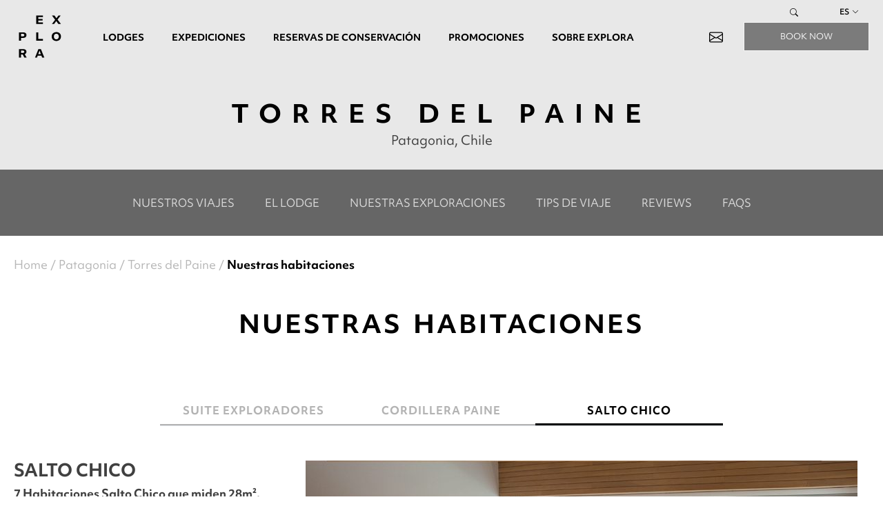

--- FILE ---
content_type: text/html; charset=UTF-8
request_url: https://www.explora.com/es/habitaciones-en-torres-del-paine/?room=salto+chico
body_size: 18449
content:
<!DOCTYPE html>
<html class="no-js" lang="es-ES">

<head>
  <meta charset="UTF-8">
  <meta name="viewport" content="width=device-width, initial-scale=1">
  
<!-- Google Tag Manager -->
<script>
(function(w, d, s, l, i) {
  w[l] = w[l] || [];
  w[l].push({
    'gtm.start': new Date().getTime(),
    event: 'gtm.js'
  });
  var f = d.getElementsByTagName(s)[0],
    j = d.createElement(s),
    dl = l != 'dataLayer' ? '&l=' + l : '';
  j.async = true;
  j.src =
    'https://www.googletagmanager.com/gtm.js?id=' + i + dl;
  f.parentNode.insertBefore(j, f);
})(window, document, 'script', 'dataLayer', 'GTM-WVCWG8');
</script>
<!-- End Google Tag Manager -->




<meta name='robots' content='index, follow, max-image-preview:large, max-snippet:-1, max-video-preview:-1' />
<meta name="skipped-hreflang" content="true" />
    <!-- Start VWO Common Smartcode -->
    <script data-cfasync="false" nowprocket type='text/javascript'>
        var _vwo_clicks = 10;
    </script>
    <!-- End VWO Common Smartcode -->
        <!-- Start VWO Async SmartCode -->
    <link rel="preconnect" href="https://dev.visualwebsiteoptimizer.com" />
    <script data-cfasync="false" nowprocket type='text/javascript' id='vwoCode'>
        /* Fix: wp-rocket (application/ld+json) */
        window._vwo_code || (function () {
            var account_id=898205,
                version=2.1,
                settings_tolerance=2000,
                library_tolerance=2500,
                use_existing_jquery=false,
                hide_element='body',
                hide_element_style = 'opacity:0 !important;filter:alpha(opacity=0) !important;background:none !important;transition:none !important;',
                /* DO NOT EDIT BELOW THIS LINE */
                f=false,w=window,d=document,v=d.querySelector('#vwoCode'),cK='_vwo_'+account_id+'_settings',cc={};try{var c=JSON.parse(localStorage.getItem('_vwo_'+account_id+'_config'));cc=c&&typeof c==='object'?c:{}}catch(e){}var stT=cc.stT==='session'?w.sessionStorage:w.localStorage;code={use_existing_jquery:function(){return typeof use_existing_jquery!=='undefined'?use_existing_jquery:undefined},library_tolerance:function(){return typeof library_tolerance!=='undefined'?library_tolerance:undefined},settings_tolerance:function(){return cc.sT||settings_tolerance},hide_element_style:function(){return'{'+(cc.hES||hide_element_style)+'}'},hide_element:function(){if(performance.getEntriesByName('first-contentful-paint')[0]){return''}return typeof cc.hE==='string'?cc.hE:hide_element},getVersion:function(){return version},finish:function(e){if(!f){f=true;var t=d.getElementById('_vis_opt_path_hides');if(t)t.parentNode.removeChild(t);if(e)(new Image).src='https://dev.visualwebsiteoptimizer.com/ee.gif?a='+account_id+e}},finished:function(){return f},addScript:function(e){var t=d.createElement('script');t.type='text/javascript';if(e.src){t.src=e.src}else{t.text=e.text}d.getElementsByTagName('head')[0].appendChild(t)},load:function(e,t){var i=this.getSettings(),n=d.createElement('script'),r=this;t=t||{};if(i){n.textContent=i;d.getElementsByTagName('head')[0].appendChild(n);if(!w.VWO||VWO.caE){stT.removeItem(cK);r.load(e)}}else{var o=new XMLHttpRequest;o.open('GET',e,true);o.withCredentials=!t.dSC;o.responseType=t.responseType||'text';o.onload=function(){if(t.onloadCb){return t.onloadCb(o,e)}if(o.status===200||o.status===304){_vwo_code.addScript({text:o.responseText})}else{_vwo_code.finish('&e=loading_failure:'+e)}};o.onerror=function(){if(t.onerrorCb){return t.onerrorCb(e)}_vwo_code.finish('&e=loading_failure:'+e)};o.send()}},getSettings:function(){try{var e=stT.getItem(cK);if(!e){return}e=JSON.parse(e);if(Date.now()>e.e){stT.removeItem(cK);return}return e.s}catch(e){return}},init:function(){if(d.URL.indexOf('__vwo_disable__')>-1)return;var e=this.settings_tolerance();w._vwo_settings_timer=setTimeout(function(){_vwo_code.finish();stT.removeItem(cK)},e);var t;if(this.hide_element()!=='body'){t=d.createElement('style');var i=this.hide_element(),n=i?i+this.hide_element_style():'',r=d.getElementsByTagName('head')[0];t.setAttribute('id','_vis_opt_path_hides');v&&t.setAttribute('nonce',v.nonce);t.setAttribute('type','text/css');if(t.styleSheet)t.styleSheet.cssText=n;else t.appendChild(d.createTextNode(n));r.appendChild(t)}else{t=d.getElementsByTagName('head')[0];var n=d.createElement('div');n.style.cssText='z-index: 2147483647 !important;position: fixed !important;left: 0 !important;top: 0 !important;width: 100% !important;height: 100% !important;background: white !important;';n.setAttribute('id','_vis_opt_path_hides');n.classList.add('_vis_hide_layer');t.parentNode.insertBefore(n,t.nextSibling)}var o='https://dev.visualwebsiteoptimizer.com/j.php?a='+account_id+'&u='+encodeURIComponent(d.URL)+'&vn='+version;if(w.location.search.indexOf('_vwo_xhr')!==-1){this.addScript({src:o})}else{this.load(o+'&x=true')}}};w._vwo_code=code;code.init();})();
    </script>
    <!-- End VWO Async SmartCode -->
    <link rel="preload" href="https://www.explora.com/app/themes/wp-theme/custom/fonts/objektiv/ObjektivMk1_W_Rg.woff2" as="font" type="font/woff2" crossorigin><link rel="preload" href="https://www.explora.com/app/themes/wp-theme/custom/fonts/objektiv/ObjektivMk1_W_Rg.woff" as="font" type="font/woff" crossorigin><link rel="preload" href="https://www.explora.com/app/themes/wp-theme/custom/fonts/objektiv/ObjektivMk1_W_Bd.woff2" as="font" type="font/woff2" crossorigin><link rel="preload" href="https://www.explora.com/app/themes/wp-theme/custom/fonts/objektiv/ObjektivMk1_W_Bd.woff" as="font" type="font/woff" crossorigin>

	<!-- This site is optimized with the Yoast SEO plugin v20.5 - https://yoast.com/wordpress/plugins/seo/ -->
	<title>Habitaciones Torres del Paine: Explora Patagonia Hotel</title>
	<meta name="description" content="Habitaciones en Hotel Torres del Paine. Marvillosas vistas. 49 habitaciones de lujo, diseñadas para el descanso del explorador" />
	<link rel="canonical" href="https://www.explora.com/es/habitaciones-en-torres-del-paine/" />
	<meta property="og:locale" content="es_ES" />
	<meta property="og:type" content="article" />
	<meta property="og:title" content="Habitaciones Torres del Paine: Explora Patagonia Hotel" />
	<meta property="og:description" content="Habitaciones en Hotel Torres del Paine. Marvillosas vistas. 49 habitaciones de lujo, diseñadas para el descanso del explorador" />
	<meta property="og:url" content="https://www.explora.com/es/habitaciones-en-torres-del-paine/" />
	<meta property="og:site_name" content="Explora Hotels" />
	<meta property="article:publisher" content="https://www.facebook.com/search/top?q=explora%20travel" />
	<meta property="article:modified_time" content="2023-03-13T19:52:37+00:00" />
	<meta name="twitter:card" content="summary_large_image" />
	<script type="application/ld+json" class="yoast-schema-graph">{"@context":"https://schema.org","@graph":[{"@type":"WebPage","@id":"https://www.explora.com/es/habitaciones-en-torres-del-paine/","url":"https://www.explora.com/es/habitaciones-en-torres-del-paine/","name":"Habitaciones Torres del Paine: Explora Patagonia Hotel","isPartOf":{"@id":"https://www.explora.com/es/#website"},"datePublished":"2020-09-30T16:19:16+00:00","dateModified":"2023-03-13T19:52:37+00:00","description":"Habitaciones en Hotel Torres del Paine. Marvillosas vistas. 49 habitaciones de lujo, diseñadas para el descanso del explorador","breadcrumb":{"@id":"https://www.explora.com/es/habitaciones-en-torres-del-paine/#breadcrumb"},"inLanguage":"es-ES","potentialAction":[{"@type":"ReadAction","target":["https://www.explora.com/es/habitaciones-en-torres-del-paine/"]}]},{"@type":"BreadcrumbList","@id":"https://www.explora.com/es/habitaciones-en-torres-del-paine/#breadcrumb","itemListElement":[{"@type":"ListItem","position":1,"name":"Home","item":"https://www.explora.com/es/"},{"@type":"ListItem","position":2,"name":"Nuestras Habitaciones &#8211; Torres del Paine"}]},{"@type":"WebSite","@id":"https://www.explora.com/es/#website","url":"https://www.explora.com/es/","name":"Explora Hotels","description":"Lodges, Explorations &amp; Conservation in South America","publisher":{"@id":"https://www.explora.com/es/#organization"},"potentialAction":[{"@type":"SearchAction","target":{"@type":"EntryPoint","urlTemplate":"https://www.explora.com/es/?s={search_term_string}"},"query-input":"required name=search_term_string"}],"inLanguage":"es-ES"},{"@type":"Organization","@id":"https://www.explora.com/es/#organization","name":"explora.com","url":"https://www.explora.com/es/","logo":{"@type":"ImageObject","inLanguage":"es-ES","@id":"https://www.explora.com/es/#/schema/logo/image/","url":"https://www.explora.com/app/uploads/2021/07/exploraBLACK2-1.png","contentUrl":"https://www.explora.com/app/uploads/2021/07/exploraBLACK2-1.png","width":600,"height":152,"caption":"explora.com"},"image":{"@id":"https://www.explora.com/es/#/schema/logo/image/"},"sameAs":["https://www.facebook.com/search/top?q=explora travel","https://www.instagram.com/exploratravel/","https://www.linkedin.com/company/explora/","https://www.youtube.com/user/exploratravel"]}]}</script>
	<!-- / Yoast SEO plugin. -->


<link rel='dns-prefetch' href='//a.omappapi.com' />
<link rel='stylesheet' id='classic-theme-styles-css' href='https://www.explora.com/wp/wp-includes/css/classic-themes.min.css?ver=6.2' type='text/css' media='all' />
<style id='global-styles-inline-css' type='text/css'>
body{--wp--preset--color--black: #000000;--wp--preset--color--cyan-bluish-gray: #abb8c3;--wp--preset--color--white: #ffffff;--wp--preset--color--pale-pink: #f78da7;--wp--preset--color--vivid-red: #cf2e2e;--wp--preset--color--luminous-vivid-orange: #ff6900;--wp--preset--color--luminous-vivid-amber: #fcb900;--wp--preset--color--light-green-cyan: #7bdcb5;--wp--preset--color--vivid-green-cyan: #00d084;--wp--preset--color--pale-cyan-blue: #8ed1fc;--wp--preset--color--vivid-cyan-blue: #0693e3;--wp--preset--color--vivid-purple: #9b51e0;--wp--preset--gradient--vivid-cyan-blue-to-vivid-purple: linear-gradient(135deg,rgba(6,147,227,1) 0%,rgb(155,81,224) 100%);--wp--preset--gradient--light-green-cyan-to-vivid-green-cyan: linear-gradient(135deg,rgb(122,220,180) 0%,rgb(0,208,130) 100%);--wp--preset--gradient--luminous-vivid-amber-to-luminous-vivid-orange: linear-gradient(135deg,rgba(252,185,0,1) 0%,rgba(255,105,0,1) 100%);--wp--preset--gradient--luminous-vivid-orange-to-vivid-red: linear-gradient(135deg,rgba(255,105,0,1) 0%,rgb(207,46,46) 100%);--wp--preset--gradient--very-light-gray-to-cyan-bluish-gray: linear-gradient(135deg,rgb(238,238,238) 0%,rgb(169,184,195) 100%);--wp--preset--gradient--cool-to-warm-spectrum: linear-gradient(135deg,rgb(74,234,220) 0%,rgb(151,120,209) 20%,rgb(207,42,186) 40%,rgb(238,44,130) 60%,rgb(251,105,98) 80%,rgb(254,248,76) 100%);--wp--preset--gradient--blush-light-purple: linear-gradient(135deg,rgb(255,206,236) 0%,rgb(152,150,240) 100%);--wp--preset--gradient--blush-bordeaux: linear-gradient(135deg,rgb(254,205,165) 0%,rgb(254,45,45) 50%,rgb(107,0,62) 100%);--wp--preset--gradient--luminous-dusk: linear-gradient(135deg,rgb(255,203,112) 0%,rgb(199,81,192) 50%,rgb(65,88,208) 100%);--wp--preset--gradient--pale-ocean: linear-gradient(135deg,rgb(255,245,203) 0%,rgb(182,227,212) 50%,rgb(51,167,181) 100%);--wp--preset--gradient--electric-grass: linear-gradient(135deg,rgb(202,248,128) 0%,rgb(113,206,126) 100%);--wp--preset--gradient--midnight: linear-gradient(135deg,rgb(2,3,129) 0%,rgb(40,116,252) 100%);--wp--preset--duotone--dark-grayscale: url('#wp-duotone-dark-grayscale');--wp--preset--duotone--grayscale: url('#wp-duotone-grayscale');--wp--preset--duotone--purple-yellow: url('#wp-duotone-purple-yellow');--wp--preset--duotone--blue-red: url('#wp-duotone-blue-red');--wp--preset--duotone--midnight: url('#wp-duotone-midnight');--wp--preset--duotone--magenta-yellow: url('#wp-duotone-magenta-yellow');--wp--preset--duotone--purple-green: url('#wp-duotone-purple-green');--wp--preset--duotone--blue-orange: url('#wp-duotone-blue-orange');--wp--preset--font-size--small: 13px;--wp--preset--font-size--medium: 20px;--wp--preset--font-size--large: 36px;--wp--preset--font-size--x-large: 42px;--wp--preset--spacing--20: 0.44rem;--wp--preset--spacing--30: 0.67rem;--wp--preset--spacing--40: 1rem;--wp--preset--spacing--50: 1.5rem;--wp--preset--spacing--60: 2.25rem;--wp--preset--spacing--70: 3.38rem;--wp--preset--spacing--80: 5.06rem;--wp--preset--shadow--natural: 6px 6px 9px rgba(0, 0, 0, 0.2);--wp--preset--shadow--deep: 12px 12px 50px rgba(0, 0, 0, 0.4);--wp--preset--shadow--sharp: 6px 6px 0px rgba(0, 0, 0, 0.2);--wp--preset--shadow--outlined: 6px 6px 0px -3px rgba(255, 255, 255, 1), 6px 6px rgba(0, 0, 0, 1);--wp--preset--shadow--crisp: 6px 6px 0px rgba(0, 0, 0, 1);}:where(.is-layout-flex){gap: 0.5em;}body .is-layout-flow > .alignleft{float: left;margin-inline-start: 0;margin-inline-end: 2em;}body .is-layout-flow > .alignright{float: right;margin-inline-start: 2em;margin-inline-end: 0;}body .is-layout-flow > .aligncenter{margin-left: auto !important;margin-right: auto !important;}body .is-layout-constrained > .alignleft{float: left;margin-inline-start: 0;margin-inline-end: 2em;}body .is-layout-constrained > .alignright{float: right;margin-inline-start: 2em;margin-inline-end: 0;}body .is-layout-constrained > .aligncenter{margin-left: auto !important;margin-right: auto !important;}body .is-layout-constrained > :where(:not(.alignleft):not(.alignright):not(.alignfull)){max-width: var(--wp--style--global--content-size);margin-left: auto !important;margin-right: auto !important;}body .is-layout-constrained > .alignwide{max-width: var(--wp--style--global--wide-size);}body .is-layout-flex{display: flex;}body .is-layout-flex{flex-wrap: wrap;align-items: center;}body .is-layout-flex > *{margin: 0;}:where(.wp-block-columns.is-layout-flex){gap: 2em;}.has-black-color{color: var(--wp--preset--color--black) !important;}.has-cyan-bluish-gray-color{color: var(--wp--preset--color--cyan-bluish-gray) !important;}.has-white-color{color: var(--wp--preset--color--white) !important;}.has-pale-pink-color{color: var(--wp--preset--color--pale-pink) !important;}.has-vivid-red-color{color: var(--wp--preset--color--vivid-red) !important;}.has-luminous-vivid-orange-color{color: var(--wp--preset--color--luminous-vivid-orange) !important;}.has-luminous-vivid-amber-color{color: var(--wp--preset--color--luminous-vivid-amber) !important;}.has-light-green-cyan-color{color: var(--wp--preset--color--light-green-cyan) !important;}.has-vivid-green-cyan-color{color: var(--wp--preset--color--vivid-green-cyan) !important;}.has-pale-cyan-blue-color{color: var(--wp--preset--color--pale-cyan-blue) !important;}.has-vivid-cyan-blue-color{color: var(--wp--preset--color--vivid-cyan-blue) !important;}.has-vivid-purple-color{color: var(--wp--preset--color--vivid-purple) !important;}.has-black-background-color{background-color: var(--wp--preset--color--black) !important;}.has-cyan-bluish-gray-background-color{background-color: var(--wp--preset--color--cyan-bluish-gray) !important;}.has-white-background-color{background-color: var(--wp--preset--color--white) !important;}.has-pale-pink-background-color{background-color: var(--wp--preset--color--pale-pink) !important;}.has-vivid-red-background-color{background-color: var(--wp--preset--color--vivid-red) !important;}.has-luminous-vivid-orange-background-color{background-color: var(--wp--preset--color--luminous-vivid-orange) !important;}.has-luminous-vivid-amber-background-color{background-color: var(--wp--preset--color--luminous-vivid-amber) !important;}.has-light-green-cyan-background-color{background-color: var(--wp--preset--color--light-green-cyan) !important;}.has-vivid-green-cyan-background-color{background-color: var(--wp--preset--color--vivid-green-cyan) !important;}.has-pale-cyan-blue-background-color{background-color: var(--wp--preset--color--pale-cyan-blue) !important;}.has-vivid-cyan-blue-background-color{background-color: var(--wp--preset--color--vivid-cyan-blue) !important;}.has-vivid-purple-background-color{background-color: var(--wp--preset--color--vivid-purple) !important;}.has-black-border-color{border-color: var(--wp--preset--color--black) !important;}.has-cyan-bluish-gray-border-color{border-color: var(--wp--preset--color--cyan-bluish-gray) !important;}.has-white-border-color{border-color: var(--wp--preset--color--white) !important;}.has-pale-pink-border-color{border-color: var(--wp--preset--color--pale-pink) !important;}.has-vivid-red-border-color{border-color: var(--wp--preset--color--vivid-red) !important;}.has-luminous-vivid-orange-border-color{border-color: var(--wp--preset--color--luminous-vivid-orange) !important;}.has-luminous-vivid-amber-border-color{border-color: var(--wp--preset--color--luminous-vivid-amber) !important;}.has-light-green-cyan-border-color{border-color: var(--wp--preset--color--light-green-cyan) !important;}.has-vivid-green-cyan-border-color{border-color: var(--wp--preset--color--vivid-green-cyan) !important;}.has-pale-cyan-blue-border-color{border-color: var(--wp--preset--color--pale-cyan-blue) !important;}.has-vivid-cyan-blue-border-color{border-color: var(--wp--preset--color--vivid-cyan-blue) !important;}.has-vivid-purple-border-color{border-color: var(--wp--preset--color--vivid-purple) !important;}.has-vivid-cyan-blue-to-vivid-purple-gradient-background{background: var(--wp--preset--gradient--vivid-cyan-blue-to-vivid-purple) !important;}.has-light-green-cyan-to-vivid-green-cyan-gradient-background{background: var(--wp--preset--gradient--light-green-cyan-to-vivid-green-cyan) !important;}.has-luminous-vivid-amber-to-luminous-vivid-orange-gradient-background{background: var(--wp--preset--gradient--luminous-vivid-amber-to-luminous-vivid-orange) !important;}.has-luminous-vivid-orange-to-vivid-red-gradient-background{background: var(--wp--preset--gradient--luminous-vivid-orange-to-vivid-red) !important;}.has-very-light-gray-to-cyan-bluish-gray-gradient-background{background: var(--wp--preset--gradient--very-light-gray-to-cyan-bluish-gray) !important;}.has-cool-to-warm-spectrum-gradient-background{background: var(--wp--preset--gradient--cool-to-warm-spectrum) !important;}.has-blush-light-purple-gradient-background{background: var(--wp--preset--gradient--blush-light-purple) !important;}.has-blush-bordeaux-gradient-background{background: var(--wp--preset--gradient--blush-bordeaux) !important;}.has-luminous-dusk-gradient-background{background: var(--wp--preset--gradient--luminous-dusk) !important;}.has-pale-ocean-gradient-background{background: var(--wp--preset--gradient--pale-ocean) !important;}.has-electric-grass-gradient-background{background: var(--wp--preset--gradient--electric-grass) !important;}.has-midnight-gradient-background{background: var(--wp--preset--gradient--midnight) !important;}.has-small-font-size{font-size: var(--wp--preset--font-size--small) !important;}.has-medium-font-size{font-size: var(--wp--preset--font-size--medium) !important;}.has-large-font-size{font-size: var(--wp--preset--font-size--large) !important;}.has-x-large-font-size{font-size: var(--wp--preset--font-size--x-large) !important;}
.wp-block-navigation a:where(:not(.wp-element-button)){color: inherit;}
:where(.wp-block-columns.is-layout-flex){gap: 2em;}
.wp-block-pullquote{font-size: 1.5em;line-height: 1.6;}
</style>
<link rel='stylesheet' id='contact-form-7-css' href='https://www.explora.com/app/plugins/contact-form-7/includes/css/styles.css?ver=5.7.5.1' type='text/css' media='all' />
<link rel='stylesheet' id='wpml-legacy-horizontal-list-0-css' href='https://www.explora.com/app/plugins/sitepress-multilingual-cms/templates/language-switchers/legacy-list-horizontal/style.min.css?ver=1' type='text/css' media='all' />
<link rel='stylesheet' id='wpml-legacy-vertical-list-0-css' href='https://www.explora.com/app/plugins/sitepress-multilingual-cms/templates/language-switchers/legacy-list-vertical/style.min.css?ver=1' type='text/css' media='all' />
<link rel='stylesheet' id='theme-fonts-css' href='https://www.explora.com/app/themes/wp-theme/fonts.css?ver=1.7.51' type='text/css' media='all' />
<link rel='stylesheet' id='bootstrap__async-css' href='https://www.explora.com/app/themes/wp-theme/assets/css/bootstrap.min.css?ver=4.6.2' type='text/css' media='all' />
<link rel='stylesheet' id='bootstrap_icons__async-css' href='https://www.explora.com/app/themes/wp-theme/assets/icons/bootstrap-icons-1.10.3/bootstrap-icons.css?ver=1.10.3' type='text/css' media='all' />
<link rel='stylesheet' id='owl__defer-css' href='https://www.explora.com/app/themes/wp-theme/assets/css/owl.carousel.min.css?ver=2.3.4' type='text/css' media='all' />
<link rel='stylesheet' id='owl_theme__defer-css' href='https://www.explora.com/app/themes/wp-theme/assets/css/owl.theme.default.min.css?ver=2.3.4' type='text/css' media='all' />
<link rel='stylesheet' id='lightbox__defer-css' href='https://www.explora.com/app/themes/wp-theme/assets/css/lightbox.css?ver=2.11.3' type='text/css' media='all' />
<link rel='stylesheet' id='theme-style__async-css' href='https://www.explora.com/app/themes/wp-theme/style.css?ver=1.7.51' type='text/css' media='all' />
<link rel='stylesheet' id='wp-theme-main__async-css' href='https://www.explora.com/app/themes/wp-theme/custom/build/style.css?ver=1.7.51' type='text/css' media='all' />
<link rel='stylesheet' id='bootstrap-datepicker__defer-css' href='https://www.explora.com/app/themes/wp-theme/assets/css/bootstrap-datepicker.min.css?ver=1.9.0' type='text/css' media='all' />
<link rel="https://api.w.org/" href="https://www.explora.com/es/wp-json/" /><link rel="alternate" type="application/json" href="https://www.explora.com/es/wp-json/wp/v2/pages/5675" /><link rel="alternate" type="application/json+oembed" href="https://www.explora.com/es/wp-json/oembed/1.0/embed?url=https%3A%2F%2Fwww.explora.com%2Fes%2Fhabitaciones-en-torres-del-paine%2F" />
<link rel="alternate" type="text/xml+oembed" href="https://www.explora.com/es/wp-json/oembed/1.0/embed?url=https%3A%2F%2Fwww.explora.com%2Fes%2Fhabitaciones-en-torres-del-paine%2F&#038;format=xml" />
<meta name="generator" content="WPML ver:4.6.10 stt:1,4,3,42,2;" />
		<script type="text/javascript">
				(function(c,l,a,r,i,t,y){
					c[a]=c[a]||function(){(c[a].q=c[a].q||[]).push(arguments)};t=l.createElement(r);t.async=1;
					t.src="https://www.clarity.ms/tag/"+i+"?ref=wordpress";y=l.getElementsByTagName(r)[0];y.parentNode.insertBefore(t,y);
				})(window, document, "clarity", "script", "sr84ogn55i");
		</script>
				<script>
			document.documentElement.className = document.documentElement.className.replace( 'no-js', 'js' );
		</script>
				<style>
			.no-js img.lazyload { display: none; }
			figure.wp-block-image img.lazyloading { min-width: 150px; }
							.lazyload { opacity: 0; }
				.lazyloading {
					border: 0 !important;
					opacity: 1;
					background: rgba(255, 255, 255, 0) url('https://www.explora.com/app/plugins/wp-smushit/app/assets/images/smush-lazyloader-4.gif') no-repeat center !important;
					background-size: 16px auto !important;
					min-width: 16px;
				}
					</style>
		<!-- Facebook Pixel Code -->
<script>
setTimeout(function() {
  ! function(f, b, e, v, n, t, s) {
    if (f.fbq) return;
    n = f.fbq = function() {
      n.callMethod ?
        n.callMethod.apply(n, arguments) : n.queue.push(arguments)
    };
    if (!f._fbq) f._fbq = n;
    n.push = n;
    n.loaded = !0;
    n.version = '2.0';
    n.queue = [];
    t = b.createElement(e);
    t.async = !0;
    t.src = v;
    s = b.getElementsByTagName(e)[0];
    s.parentNode.insertBefore(t, s)
  }(window, document, 'script',
    'https://connect.facebook.net/en_US/fbevents.js');
  fbq('init', '348591176726969');
        fbq('init', '218920921885289');
      
  fbq('track', 'PageView');
}, 3000);
</script>
<!-- End Facebook Pixel Code -->
<link rel="icon" href="https://www.explora.com/app/uploads/2023/05/apple-touch-icon-150x150.png" sizes="32x32" />
<link rel="icon" href="https://www.explora.com/app/uploads/2023/05/apple-touch-icon.png" sizes="192x192" />
<link rel="apple-touch-icon" href="https://www.explora.com/app/uploads/2023/05/apple-touch-icon.png" />
<meta name="msapplication-TileImage" content="https://www.explora.com/app/uploads/2023/05/apple-touch-icon.png" />
  <script async src="//530598.tctm.co/t.js"></script>
</head>

<body class="page-template page-template-templates page-template-our-rooms page-template-templatesour-rooms-php page page-id-5675">
  <!-- Google Tag Manager (noscript) -->
<noscript><iframe  height="0" width="0"
    style="display:none;visibility:hidden" data-src="https://www.googletagmanager.com/ns.html?id=GTM-WVCWG8" class="lazyload" src="[data-uri]"></iframe></noscript>
<!-- End Google Tag Manager (noscript) -->
<svg xmlns="http://www.w3.org/2000/svg" viewBox="0 0 0 0" width="0" height="0" focusable="false" role="none" style="visibility: hidden; position: absolute; left: -9999px; overflow: hidden;" ><defs><filter id="wp-duotone-dark-grayscale"><feColorMatrix color-interpolation-filters="sRGB" type="matrix" values=" .299 .587 .114 0 0 .299 .587 .114 0 0 .299 .587 .114 0 0 .299 .587 .114 0 0 " /><feComponentTransfer color-interpolation-filters="sRGB" ><feFuncR type="table" tableValues="0 0.49803921568627" /><feFuncG type="table" tableValues="0 0.49803921568627" /><feFuncB type="table" tableValues="0 0.49803921568627" /><feFuncA type="table" tableValues="1 1" /></feComponentTransfer><feComposite in2="SourceGraphic" operator="in" /></filter></defs></svg><svg xmlns="http://www.w3.org/2000/svg" viewBox="0 0 0 0" width="0" height="0" focusable="false" role="none" style="visibility: hidden; position: absolute; left: -9999px; overflow: hidden;" ><defs><filter id="wp-duotone-grayscale"><feColorMatrix color-interpolation-filters="sRGB" type="matrix" values=" .299 .587 .114 0 0 .299 .587 .114 0 0 .299 .587 .114 0 0 .299 .587 .114 0 0 " /><feComponentTransfer color-interpolation-filters="sRGB" ><feFuncR type="table" tableValues="0 1" /><feFuncG type="table" tableValues="0 1" /><feFuncB type="table" tableValues="0 1" /><feFuncA type="table" tableValues="1 1" /></feComponentTransfer><feComposite in2="SourceGraphic" operator="in" /></filter></defs></svg><svg xmlns="http://www.w3.org/2000/svg" viewBox="0 0 0 0" width="0" height="0" focusable="false" role="none" style="visibility: hidden; position: absolute; left: -9999px; overflow: hidden;" ><defs><filter id="wp-duotone-purple-yellow"><feColorMatrix color-interpolation-filters="sRGB" type="matrix" values=" .299 .587 .114 0 0 .299 .587 .114 0 0 .299 .587 .114 0 0 .299 .587 .114 0 0 " /><feComponentTransfer color-interpolation-filters="sRGB" ><feFuncR type="table" tableValues="0.54901960784314 0.98823529411765" /><feFuncG type="table" tableValues="0 1" /><feFuncB type="table" tableValues="0.71764705882353 0.25490196078431" /><feFuncA type="table" tableValues="1 1" /></feComponentTransfer><feComposite in2="SourceGraphic" operator="in" /></filter></defs></svg><svg xmlns="http://www.w3.org/2000/svg" viewBox="0 0 0 0" width="0" height="0" focusable="false" role="none" style="visibility: hidden; position: absolute; left: -9999px; overflow: hidden;" ><defs><filter id="wp-duotone-blue-red"><feColorMatrix color-interpolation-filters="sRGB" type="matrix" values=" .299 .587 .114 0 0 .299 .587 .114 0 0 .299 .587 .114 0 0 .299 .587 .114 0 0 " /><feComponentTransfer color-interpolation-filters="sRGB" ><feFuncR type="table" tableValues="0 1" /><feFuncG type="table" tableValues="0 0.27843137254902" /><feFuncB type="table" tableValues="0.5921568627451 0.27843137254902" /><feFuncA type="table" tableValues="1 1" /></feComponentTransfer><feComposite in2="SourceGraphic" operator="in" /></filter></defs></svg><svg xmlns="http://www.w3.org/2000/svg" viewBox="0 0 0 0" width="0" height="0" focusable="false" role="none" style="visibility: hidden; position: absolute; left: -9999px; overflow: hidden;" ><defs><filter id="wp-duotone-midnight"><feColorMatrix color-interpolation-filters="sRGB" type="matrix" values=" .299 .587 .114 0 0 .299 .587 .114 0 0 .299 .587 .114 0 0 .299 .587 .114 0 0 " /><feComponentTransfer color-interpolation-filters="sRGB" ><feFuncR type="table" tableValues="0 0" /><feFuncG type="table" tableValues="0 0.64705882352941" /><feFuncB type="table" tableValues="0 1" /><feFuncA type="table" tableValues="1 1" /></feComponentTransfer><feComposite in2="SourceGraphic" operator="in" /></filter></defs></svg><svg xmlns="http://www.w3.org/2000/svg" viewBox="0 0 0 0" width="0" height="0" focusable="false" role="none" style="visibility: hidden; position: absolute; left: -9999px; overflow: hidden;" ><defs><filter id="wp-duotone-magenta-yellow"><feColorMatrix color-interpolation-filters="sRGB" type="matrix" values=" .299 .587 .114 0 0 .299 .587 .114 0 0 .299 .587 .114 0 0 .299 .587 .114 0 0 " /><feComponentTransfer color-interpolation-filters="sRGB" ><feFuncR type="table" tableValues="0.78039215686275 1" /><feFuncG type="table" tableValues="0 0.94901960784314" /><feFuncB type="table" tableValues="0.35294117647059 0.47058823529412" /><feFuncA type="table" tableValues="1 1" /></feComponentTransfer><feComposite in2="SourceGraphic" operator="in" /></filter></defs></svg><svg xmlns="http://www.w3.org/2000/svg" viewBox="0 0 0 0" width="0" height="0" focusable="false" role="none" style="visibility: hidden; position: absolute; left: -9999px; overflow: hidden;" ><defs><filter id="wp-duotone-purple-green"><feColorMatrix color-interpolation-filters="sRGB" type="matrix" values=" .299 .587 .114 0 0 .299 .587 .114 0 0 .299 .587 .114 0 0 .299 .587 .114 0 0 " /><feComponentTransfer color-interpolation-filters="sRGB" ><feFuncR type="table" tableValues="0.65098039215686 0.40392156862745" /><feFuncG type="table" tableValues="0 1" /><feFuncB type="table" tableValues="0.44705882352941 0.4" /><feFuncA type="table" tableValues="1 1" /></feComponentTransfer><feComposite in2="SourceGraphic" operator="in" /></filter></defs></svg><svg xmlns="http://www.w3.org/2000/svg" viewBox="0 0 0 0" width="0" height="0" focusable="false" role="none" style="visibility: hidden; position: absolute; left: -9999px; overflow: hidden;" ><defs><filter id="wp-duotone-blue-orange"><feColorMatrix color-interpolation-filters="sRGB" type="matrix" values=" .299 .587 .114 0 0 .299 .587 .114 0 0 .299 .587 .114 0 0 .299 .587 .114 0 0 " /><feComponentTransfer color-interpolation-filters="sRGB" ><feFuncR type="table" tableValues="0.098039215686275 1" /><feFuncG type="table" tableValues="0 0.66274509803922" /><feFuncB type="table" tableValues="0.84705882352941 0.41960784313725" /><feFuncA type="table" tableValues="1 1" /></feComponentTransfer><feComposite in2="SourceGraphic" operator="in" /></filter></defs></svg>  <!-- start browser message updates -->

<!--[if lt IE 8]>
    <p class="browserupgrade">Estás utilizando un <strong>navegador obsoleto</strong>. Actualiza tu navegador para mejorar tu experiencia. Aquí están las <a href="http://browsehappy.com/?locale=es" target="_blank">instrucciones para actualizar tu navegador web</a>.</p>
<![endif]-->

<p class="nojavascript browserupgrade">Para utilizar las funcionalidades completas de este sitio es necesario tener <strong>JavaScript habilitado</strong>. Aquí están las <a href="http://www.enable-javascript.com/es/" target="_blank">instrucciones para habilitar JavaScript en tu navegador web</a>.</p>

<!-- endbrowser message updates -->

  <div id="page" class="hfeed site">
    <header id="masthead" class="site-header fixed-top on-top" role="banner">
      <div class="container">
        <div class="nav-desktop">
          <div class="row">
            <div class="col-6 col-md-1 d-none d-xl-block">
              <a href="https://www.explora.com/es/">
                <?xml version="1.0" encoding="utf-8"?>
<!-- Generator: Adobe Illustrator 23.0.1, SVG Export Plug-In . SVG Version: 6.00 Build 0)  -->
<svg version="1.1" id="Layer_1" xmlns="http://www.w3.org/2000/svg" xmlns:xlink="http://www.w3.org/1999/xlink" x="0px" y="0px"
	 viewBox="0 0 200 200" style="enable-background:new 0 0 200 200;" xml:space="preserve">
<g>
	<polygon class="st0" points="111.2,109.3 93.4,109.3 93.4,84 85.5,84 85.5,116 111.2,116 	"/>
	<polygon class="st0" points="111.2,46.1 93.1,46.1 93.1,38.5 109.9,38.5 109.9,32.7 93.1,32.7 93.1,25.8 110.9,25.8 110.9,19.9 
		85.5,19.9 85.5,52 111.2,52 	"/>
	<polygon class="st0" points="153.9,52 162,40.8 170,52 179.8,52 166.9,35.3 178.7,19.9 170.4,19.9 162.7,30.2 155.3,19.9 
		145.7,19.9 157.8,35.9 145.4,52 	"/>
	<path class="st0" d="M93.2,167.3l5.1-13.6l4.9,13.6H93.2z M93.9,148l-12.9,32h7.5l2.6-6.9h14.4l2.5,6.9h8.3l-12.9-32H93.9z"/>
	<path class="st0" d="M34.7,162.6h-7v-9h7c3.6,0,5.4,1.6,5.4,4.2C40.1,160.8,38.3,162.6,34.7,162.6 M48.3,158c0-6.2-4.4-10-11.9-10
		H20v32h7.7v-11.6h6.2l6.2,11.6h8.8l-7.2-12.7C45.7,166,48.3,162.3,48.3,158"/>
	<path class="st0" d="M27.8,89.7h6.9c3.4,0,5.4,2,5.4,4.9c0,2.9-2,4.7-5.4,4.7h-6.9V89.7z M27.8,105.2h8.5c7.4,0,12.1-4.1,12.1-10.9
		c0-6.4-4.6-10.3-11.9-10.3H20v32h7.8V105.2z"/>
	<path class="st0" d="M162.3,110.8c-5.7,0-9.5-4.4-9.5-11c0-6.4,3.8-10.6,9.5-10.6c5.7,0,9.5,4.2,9.5,10.8
		C171.8,106.4,168.1,110.8,162.3,110.8 M162.3,83c-10.5,0-17.7,7-17.7,16.8c0,10.1,7,17.2,17.7,17.2c10.5,0,17.7-7.2,17.7-17
		C180,89.9,173,83,162.3,83"/>
</g>
</svg>
              </a>
            </div>
            <div class="col-12 col-xl-8 d-none d-xl-block">
              <nav id="site-navigation" class="main-navigation new-main-navigation" role="navigation">
    <div class="options-on-top">
        <div class="search-button">
            <span class="icon"><i class="bi bi-search"></i></span>
        </div>
        <div class="language-selector">
            <div class="language-indicator">
                <span class="lang lang-string">es</span>
                <span class="icon icon-chevron-down"><i class="bi bi-chevron-down"></i></span>
            </div>
            <aside id="icl_lang_sel_widget-2" class="widget widget_icl_lang_sel_widget">
<div class="wpml-ls-sidebars-sidebar-1 wpml-ls wpml-ls-legacy-list-vertical">
	<ul>

					<li class="wpml-ls-slot-sidebar-1 wpml-ls-item wpml-ls-item-en wpml-ls-first-item wpml-ls-item-legacy-list-vertical">
				<a href="https://www.explora.com/best-hotels-in-patagonia/" class="wpml-ls-link">
                    <span class="wpml-ls-native" lang="en">English</span></a>
			</li>
					<li class="wpml-ls-slot-sidebar-1 wpml-ls-item wpml-ls-item-es wpml-ls-current-language wpml-ls-item-legacy-list-vertical">
				<a href="https://www.explora.com/es/habitaciones-en-torres-del-paine/" class="wpml-ls-link">
                    <span class="wpml-ls-native">Español</span></a>
			</li>
					<li class="wpml-ls-slot-sidebar-1 wpml-ls-item wpml-ls-item-pt-br wpml-ls-item-legacy-list-vertical">
				<a href="https://www.explora.com/pt-br/quartos-em-torres-del-paine/" class="wpml-ls-link">
                    <span class="wpml-ls-native" lang="pt-br">Português</span></a>
			</li>
					<li class="wpml-ls-slot-sidebar-1 wpml-ls-item wpml-ls-item-fr wpml-ls-item-legacy-list-vertical">
				<a href="https://www.explora.com/fr/hotels-de-patagonie/" class="wpml-ls-link">
                    <span class="wpml-ls-native" lang="fr">Français</span></a>
			</li>
					<li class="wpml-ls-slot-sidebar-1 wpml-ls-item wpml-ls-item-de wpml-ls-last-item wpml-ls-item-legacy-list-vertical">
				<a href="https://www.explora.com/de/best-hotels-in-patagonia/" class="wpml-ls-link">
                    <span class="wpml-ls-native" lang="de">Deutsch</span></a>
			</li>
		
	</ul>
</div>
</aside>        </div>
    </div>
    <div class="main-menu">
        <ul class="row justify-content-center">
            <li class="col-auto menu-item destination-main-menu">
                                    <a href="https://www.explora.com/es/destinations/">
                        <span>Lodges</span>
                    </a>
                
                <div class="destinations-submenu">
                    <ul>
                                                    <li class="destination-item">
                                <div class="h4">Argentina</div>
                                                                                                        
                                    <div class="destination-lodge-item with-extra">
                                        <a href="https://www.explora.com/es/el-chalten-argentina-hotel/">
                                            <div class="h5">El Chaltén</div>
                                                                                            <small>Patagonia</small>
                                                                                    </a>
                                    </div>
                                                                                                        
                                    <div class="destination-lodge-item with-extra">
                                        <a href="https://www.explora.com/es/lodge/el-calafate-hotel/">
                                            <div class="h5">El Calafate</div>
                                                                                            <small>Patagonia</small>
                                                                                    </a>
                                    </div>
                                                            </li>
                                                    <li class="destination-item">
                                <div class="h4">Chile</div>
                                                                                                        
                                    <div class="destination-lodge-item ">
                                        <a href="https://www.explora.com/es/hotel-en-isla-de-pascua/">
                                            <div class="h5">Isla de Pascua</div>
                                                                                    </a>
                                    </div>
                                                                                                        
                                    <div class="destination-lodge-item with-extra">
                                        <a href="https://www.explora.com/es/nuevo-parque-nacional-patagonia/">
                                            <div class="h5">Parque Nacional Patagonia</div>
                                                                                            <small>Patagonia</small>
                                                                                    </a>
                                    </div>
                                                                                                        
                                    <div class="destination-lodge-item with-extra">
                                        <a href="https://www.explora.com/es/lodge/hotel-en-san-pedro-de-atacama/">
                                            <div class="h5">Atacama</div>
                                                                                            <small>Desierto de Atacama</small>
                                                                                    </a>
                                    </div>
                                                                                                        
                                    <div class="destination-lodge-item ">
                                        <a href="https://www.explora.com/es/torres-del-paine/">
                                            <div class="h5">Torres del Paine</div>
                                                                                    </a>
                                    </div>
                                                                                                        
                                    <div class="destination-lodge-item with-extra">
                                        <a href="https://www.explora.com/es/lodge/torres-del-paine-reserva-de-conservacion/">
                                            <div class="h5">Torres del Paine Reserva de Conservación</div>
                                                                                            <small>Patagonia</small>
                                                                                    </a>
                                    </div>
                                                            </li>
                                                    <li class="destination-item">
                                <div class="h4">Chile - Bolivia</div>
                                                                                                        
                                    <div class="destination-lodge-item ">
                                        <a href="https://www.explora.com/es/viaje-a-san-pedro-de-atacama-uyuni/">
                                            <div class="h5">Atacama &#038; Uyuni</div>
                                                                                    </a>
                                    </div>
                                                            </li>
                                                    <li class="destination-item">
                                <div class="h4">Peru</div>
                                                                                                        
                                    <div class="destination-lodge-item with-extra">
                                        <a href="https://www.explora.com/es/viaje-cusco-machu-picchu/">
                                            <div class="h5">Valle Sagrado</div>
                                                                                            <small>Peru</small>
                                                                                    </a>
                                    </div>
                                                            </li>
                                                                            <li class="destination-item see-all">
                                <div class="h4">
                                    <a href="https://www.explora.com/es/destinations/">
                                        Ver Todos                                    </a>
                                </div>
                            </li>
                                            </ul>
                </div>
            </li>

            <li class="col-auto menu-item expedition-main-menu">
                                    <a href="https://www.explora.com/es/expediciones-explora/">
                        <span>Expediciones</span>
                    </a>
                
                <div class="expeditions-submenu">
                    <ul>
                                                    <li class="destination-item">
                                <div class="h4">Chile</div>
                                                                                                        
                                    <div class="destination-lodge-item">
                                        <a href="https://www.explora.com/es/viaje-a-tierra-del-fuego-patagonia/">
                                            <div class="h5">Expedición Tierra del Fuego</div>
                                        </a>
                                    </div>
                                                            </li>
                                                    <li class="destination-item">
                                <div class="h4">Peru</div>
                                                                                                        
                                    <div class="destination-lodge-item">
                                        <a href="https://www.explora.com/es/expedicion-montanas-sagradas/">
                                            <div class="h5">Expedición Montañas Sagradas</div>
                                        </a>
                                    </div>
                                                            </li>
                                                    <li class="destination-item">
                                <div class="h4">Iceland</div>
                                                                                                        
                                    <div class="destination-lodge-item">
                                        <a href="https://www.explora.com/es/expedicion-islandia-espanol/">
                                            <div class="h5">Expedición Islandia</div>
                                        </a>
                                    </div>
                                                            </li>
                                                                            <li class="destination-item see-all">
                                <div class="h4">
                                    <a href="https://www.explora.com/es/expediciones-explora/">
                                        Nuestras Expediciones                                    </a>
                                </div>
                            </li>
                                            </ul>
                </div>
            </li>

            <li class="col-auto menu-item conservation-main-menu">
                <span>Reservas de Conservación</span>
                <div class="conservations-submenu">
                    <ul>
                                                    <li class="destination-item w-auto">
                                <div class="h4">Chile</div>
                                                                    <div class="destination-lodge-item">
                                        <a href="https://www.explora.com/es/termas-de-puritama/">
                                            <div class="h5">Reserva de Conservación Puritama</div>
                                        </a>
                                    </div>
                                                                    <div class="destination-lodge-item">
                                        <a href="https://www.explora.com/es/reserva-torres-del-paine/">
                                            <div class="h5">Reserva de Conservación Torres del Paine</div>
                                        </a>
                                    </div>
                                                            </li>
                                            </ul>
                </div>
            </li>

                            <li class="col-auto menu-item offers-and-programs-main-menu">
                                            <a href="https://www.explora.com/es/offer/">
                            <span>Promociones</span>
                        </a>
                    
                    <div class="offers-and-programs-submenu">
                        <ul>
                                                            <li class="destination-item w-auto">
                                    <div class="h4">Promociones</div>
                                                                            <div class="destination-lodge-item">
                                            <a href="https://www.explora.com/es/offer/">
                                                <div class="h5">Ver Todo</div>
                                            </a>
                                        </div>
                                                                    </li>
                                                            <li class="destination-item w-auto">
                                    <div class="h4">Programas Únicos</div>
                                                                            <div class="destination-lodge-item">
                                            <a href="https://www.explora.com/es/program/photography-program-with-katsuyoshi-tanaka/">
                                                <div class="h5">Programa Fotografía</div>
                                            </a>
                                        </div>
                                                                            <div class="destination-lodge-item">
                                            <a href="https://www.explora.com/es/program/corporate-program/">
                                                <div class="h5">Viajes Corporativos</div>
                                            </a>
                                        </div>
                                                                            <div class="destination-lodge-item">
                                            <a href="https://www.explora.com/es/program/">
                                                <div class="h5">Ver todos</div>
                                            </a>
                                        </div>
                                                                    </li>
                                                    </ul>
                    </div>
                </li>
                        <li class="col-auto menu-item why-main-menu">
                <span>Sobre explora</span>
                <div class="why-submenu">
                    <div class="row">
                        <div class="col-3">
                                                                                                <div class="h4">
                                        <a href="https://www.explora.com/es/hoteles-explora/" class="" target="_self">
                                            Acerca de nosotros                                        </a>
                                    </div>
                                                                    <div class="h4">
                                        <a href="https://www.explora.com/es/explora/" class="" target="_self">
                                            Por qué Explora                                        </a>
                                    </div>
                                                                    <div class="h4">
                                        <a href="https://www.explora.com/es/cadena-explora/" class="" target="_self">
                                            Nuestro Compromiso                                        </a>
                                    </div>
                                                                    <div class="h4">
                                        <a href="https://www.explora.com/es/mejores-hoteles-de-sudamerica/" class="" target="_self">
                                            Reconocimientos                                        </a>
                                    </div>
                                                                    <div class="h4">
                                        <a href="https://www.explora.com/es/blog/" class="" target="_self">
                                            Blog                                        </a>
                                    </div>
                                                                    <div class="h4">
                                        <a href="https://www.explora.com/es/que-es-explorer-echo-society/" class="" target="_self">
                                            Echo Society                                        </a>
                                    </div>
                                                                                                                                                            <div class="h4">
                                        <a href="https://www.explora.com/es/expertos-explora/">
                                            Explora Experts                                        </a>
                                    </div>
                                                                                    </div>
                        <div class="col-7">
                                                            <p>Reconocida por seis años consecutivos como la Mejor Compañía de Exploraciones del mundo por los prestigiosos premios World Travel Awards, Explora ofrece experiencias de viaje inmersivas en siete exclusivos lodges ubicados en Chile, Perú, Bolivia y Argentina. A través de una exploración profunda, Explora busca comprender la fragilidad de territorios únicos para fomentar su conservación, e inspirar esfuerzos para protegerlos.</p>
                                                    </div>
                    </div>
                </div>
            </li>

                    </ul>
    </div>
</nav><!-- #site-navigation -->            </div>
            <div class="col-12 col-md-8 d-block d-xl-none">
              <div class="row">
                <div class="col-7">
                  <div class="display-menu">
                    <i class="bi bi-list"></i>
                  </div>
                </div>
                <div class="col-5">
                  <a href="https://www.explora.com/es/">
                    <?xml version="1.0" encoding="utf-8"?>
<!-- Generator: Adobe Illustrator 23.0.1, SVG Export Plug-In . SVG Version: 6.00 Build 0)  -->
<svg version="1.1" id="Layer_1" xmlns="http://www.w3.org/2000/svg" xmlns:xlink="http://www.w3.org/1999/xlink" x="0px" y="0px"
	 viewBox="0 0 200 200" style="enable-background:new 0 0 200 200;" xml:space="preserve">
<g>
	<polygon class="st0" points="111.2,109.3 93.4,109.3 93.4,84 85.5,84 85.5,116 111.2,116 	"/>
	<polygon class="st0" points="111.2,46.1 93.1,46.1 93.1,38.5 109.9,38.5 109.9,32.7 93.1,32.7 93.1,25.8 110.9,25.8 110.9,19.9 
		85.5,19.9 85.5,52 111.2,52 	"/>
	<polygon class="st0" points="153.9,52 162,40.8 170,52 179.8,52 166.9,35.3 178.7,19.9 170.4,19.9 162.7,30.2 155.3,19.9 
		145.7,19.9 157.8,35.9 145.4,52 	"/>
	<path class="st0" d="M93.2,167.3l5.1-13.6l4.9,13.6H93.2z M93.9,148l-12.9,32h7.5l2.6-6.9h14.4l2.5,6.9h8.3l-12.9-32H93.9z"/>
	<path class="st0" d="M34.7,162.6h-7v-9h7c3.6,0,5.4,1.6,5.4,4.2C40.1,160.8,38.3,162.6,34.7,162.6 M48.3,158c0-6.2-4.4-10-11.9-10
		H20v32h7.7v-11.6h6.2l6.2,11.6h8.8l-7.2-12.7C45.7,166,48.3,162.3,48.3,158"/>
	<path class="st0" d="M27.8,89.7h6.9c3.4,0,5.4,2,5.4,4.9c0,2.9-2,4.7-5.4,4.7h-6.9V89.7z M27.8,105.2h8.5c7.4,0,12.1-4.1,12.1-10.9
		c0-6.4-4.6-10.3-11.9-10.3H20v32h7.8V105.2z"/>
	<path class="st0" d="M162.3,110.8c-5.7,0-9.5-4.4-9.5-11c0-6.4,3.8-10.6,9.5-10.6c5.7,0,9.5,4.2,9.5,10.8
		C171.8,106.4,168.1,110.8,162.3,110.8 M162.3,83c-10.5,0-17.7,7-17.7,16.8c0,10.1,7,17.2,17.7,17.2c10.5,0,17.7-7.2,17.7-17
		C180,89.9,173,83,162.3,83"/>
</g>
</svg>
                  </a>
                </div>
              </div>
            </div>
            <div class="col-xl-1 icon-envelope-container" style="text-align: end">
              <a href="https://www.explora.com/es/telefono-explora/">
                <span class="icon icon-envelope" style="padding: 0px">
                  <svg xmlns="http://www.w3.org/2000/svg" width="20" height="20" fill="currentColor" viewBox="0 0 16 16" style="padding: unset">
                    <path id="envelope-inside" d="M0 4a2 2 0 0 1 2-2h12a2 2 0 0 1 2 2v8a2 2 0 0 1-2 2H2a2 2 0 0 1-2-2z"/>
                    <path id="envelope-stroke" d="M0 4a2 2 0 0 1 2-2h12a2 2 0 0 1 2 2v8a2 2 0 0 1-2 2H2a2 2 0 0 1-2-2zm2-1a1 1 0 0 0-1 1v.217l7 4.2 7-4.2V4a1 1 0 0 0-1-1zm13 2.383-4.708 2.825L15 11.105zm-.034 6.876-5.64-3.471L8 9.583l-1.326-.795-5.64 3.47A1 1 0 0 0 2 13h12a1 1 0 0 0 .966-.741M1 11.105l4.708-2.897L1 5.383z"/>
                  </svg>
              </span>
              </a>
            </div>
            <div class="col-12 col-md-4 col-xl-2">
              <div class="row">
                <div class="col-12">
                  <div class="booking-button">
                    <a href="https://reservations.explora.com/ibe/paso1?language=ES" target="_blank">
                      <span>Book now</span>
                    </a>
                  </div>
                </div>
              </div>
            </div>
          </div>
          <div class="row">
            <div class="col-12">
              <div class="search-form">
                <form action="https://www.explora.com/es/" method="get">
    <input type="text" name="s" value="" placeholder="Search"/>
</form>              </div>
            </div>
          </div>
        </div>
        <div class="nav-mobile">
          <div class="row">
            <div class="col-4">
              <a href="https://www.explora.com/es/" class="nav-logo">
                <?xml version="1.0" encoding="utf-8"?>
<!-- Generator: Adobe Illustrator 23.0.1, SVG Export Plug-In . SVG Version: 6.00 Build 0)  -->
<svg version="1.1" id="Layer_1" xmlns="http://www.w3.org/2000/svg" xmlns:xlink="http://www.w3.org/1999/xlink" x="0px" y="0px"
	 viewBox="0 0 200 200" style="enable-background:new 0 0 200 200;" xml:space="preserve">
<g>
	<polygon class="st0" points="111.2,109.3 93.4,109.3 93.4,84 85.5,84 85.5,116 111.2,116 	"/>
	<polygon class="st0" points="111.2,46.1 93.1,46.1 93.1,38.5 109.9,38.5 109.9,32.7 93.1,32.7 93.1,25.8 110.9,25.8 110.9,19.9 
		85.5,19.9 85.5,52 111.2,52 	"/>
	<polygon class="st0" points="153.9,52 162,40.8 170,52 179.8,52 166.9,35.3 178.7,19.9 170.4,19.9 162.7,30.2 155.3,19.9 
		145.7,19.9 157.8,35.9 145.4,52 	"/>
	<path class="st0" d="M93.2,167.3l5.1-13.6l4.9,13.6H93.2z M93.9,148l-12.9,32h7.5l2.6-6.9h14.4l2.5,6.9h8.3l-12.9-32H93.9z"/>
	<path class="st0" d="M34.7,162.6h-7v-9h7c3.6,0,5.4,1.6,5.4,4.2C40.1,160.8,38.3,162.6,34.7,162.6 M48.3,158c0-6.2-4.4-10-11.9-10
		H20v32h7.7v-11.6h6.2l6.2,11.6h8.8l-7.2-12.7C45.7,166,48.3,162.3,48.3,158"/>
	<path class="st0" d="M27.8,89.7h6.9c3.4,0,5.4,2,5.4,4.9c0,2.9-2,4.7-5.4,4.7h-6.9V89.7z M27.8,105.2h8.5c7.4,0,12.1-4.1,12.1-10.9
		c0-6.4-4.6-10.3-11.9-10.3H20v32h7.8V105.2z"/>
	<path class="st0" d="M162.3,110.8c-5.7,0-9.5-4.4-9.5-11c0-6.4,3.8-10.6,9.5-10.6c5.7,0,9.5,4.2,9.5,10.8
		C171.8,106.4,168.1,110.8,162.3,110.8 M162.3,83c-10.5,0-17.7,7-17.7,16.8c0,10.1,7,17.2,17.7,17.2c10.5,0,17.7-7.2,17.7-17
		C180,89.9,173,83,162.3,83"/>
</g>
</svg>
              </a>
            </div>
            <div class="col-2 offset-4 pr-0">
              <div class="language-selector">
                <div class="language-indicator">
                  <span class="lang">es</span>
                  <span class="icon"><i class="bi bi-chevron-down"></i></span>
                </div>
                <div class="language-tooltip-mobile">
                  <aside id="icl_lang_sel_widget-2" class="widget widget_icl_lang_sel_widget">
<div class="wpml-ls-sidebars-sidebar-1 wpml-ls wpml-ls-legacy-list-vertical">
	<ul>

					<li class="wpml-ls-slot-sidebar-1 wpml-ls-item wpml-ls-item-en wpml-ls-first-item wpml-ls-item-legacy-list-vertical">
				<a href="https://www.explora.com/best-hotels-in-patagonia/" class="wpml-ls-link">
                    <span class="wpml-ls-native" lang="en">English</span></a>
			</li>
					<li class="wpml-ls-slot-sidebar-1 wpml-ls-item wpml-ls-item-es wpml-ls-current-language wpml-ls-item-legacy-list-vertical">
				<a href="https://www.explora.com/es/habitaciones-en-torres-del-paine/" class="wpml-ls-link">
                    <span class="wpml-ls-native">Español</span></a>
			</li>
					<li class="wpml-ls-slot-sidebar-1 wpml-ls-item wpml-ls-item-pt-br wpml-ls-item-legacy-list-vertical">
				<a href="https://www.explora.com/pt-br/quartos-em-torres-del-paine/" class="wpml-ls-link">
                    <span class="wpml-ls-native" lang="pt-br">Português</span></a>
			</li>
					<li class="wpml-ls-slot-sidebar-1 wpml-ls-item wpml-ls-item-fr wpml-ls-item-legacy-list-vertical">
				<a href="https://www.explora.com/fr/hotels-de-patagonie/" class="wpml-ls-link">
                    <span class="wpml-ls-native" lang="fr">Français</span></a>
			</li>
					<li class="wpml-ls-slot-sidebar-1 wpml-ls-item wpml-ls-item-de wpml-ls-last-item wpml-ls-item-legacy-list-vertical">
				<a href="https://www.explora.com/de/best-hotels-in-patagonia/" class="wpml-ls-link">
                    <span class="wpml-ls-native" lang="de">Deutsch</span></a>
			</li>
		
	</ul>
</div>
</aside>                </div>
              </div>
            </div>
            <div class="col-2">
              <div class="display-menu">
                <i class="bi bi-list"></i>
              </div>
            </div>
          </div>
        </div>
      </div>

      
<div class="mobile-menu">
  <div class="mobile-menu-shape">
    <div class="container">
      <div class="row">
        <div class="col-6">
          <a href="https://www.explora.com/es/">
            <?xml version="1.0" encoding="utf-8"?>
<!-- Generator: Adobe Illustrator 23.0.1, SVG Export Plug-In . SVG Version: 6.00 Build 0)  -->
<svg version="1.1" id="Layer_1" xmlns="http://www.w3.org/2000/svg" xmlns:xlink="http://www.w3.org/1999/xlink" x="0px" y="0px"
	 viewBox="0 0 200 200" style="enable-background:new 0 0 200 200;" xml:space="preserve">
<g>
	<polygon class="st0" points="111.2,109.3 93.4,109.3 93.4,84 85.5,84 85.5,116 111.2,116 	"/>
	<polygon class="st0" points="111.2,46.1 93.1,46.1 93.1,38.5 109.9,38.5 109.9,32.7 93.1,32.7 93.1,25.8 110.9,25.8 110.9,19.9 
		85.5,19.9 85.5,52 111.2,52 	"/>
	<polygon class="st0" points="153.9,52 162,40.8 170,52 179.8,52 166.9,35.3 178.7,19.9 170.4,19.9 162.7,30.2 155.3,19.9 
		145.7,19.9 157.8,35.9 145.4,52 	"/>
	<path class="st0" d="M93.2,167.3l5.1-13.6l4.9,13.6H93.2z M93.9,148l-12.9,32h7.5l2.6-6.9h14.4l2.5,6.9h8.3l-12.9-32H93.9z"/>
	<path class="st0" d="M34.7,162.6h-7v-9h7c3.6,0,5.4,1.6,5.4,4.2C40.1,160.8,38.3,162.6,34.7,162.6 M48.3,158c0-6.2-4.4-10-11.9-10
		H20v32h7.7v-11.6h6.2l6.2,11.6h8.8l-7.2-12.7C45.7,166,48.3,162.3,48.3,158"/>
	<path class="st0" d="M27.8,89.7h6.9c3.4,0,5.4,2,5.4,4.9c0,2.9-2,4.7-5.4,4.7h-6.9V89.7z M27.8,105.2h8.5c7.4,0,12.1-4.1,12.1-10.9
		c0-6.4-4.6-10.3-11.9-10.3H20v32h7.8V105.2z"/>
	<path class="st0" d="M162.3,110.8c-5.7,0-9.5-4.4-9.5-11c0-6.4,3.8-10.6,9.5-10.6c5.7,0,9.5,4.2,9.5,10.8
		C171.8,106.4,168.1,110.8,162.3,110.8 M162.3,83c-10.5,0-17.7,7-17.7,16.8c0,10.1,7,17.2,17.7,17.2c10.5,0,17.7-7.2,17.7-17
		C180,89.9,173,83,162.3,83"/>
</g>
</svg>
          </a>
        </div>
        <div class="col-6 order-md-first">
          <div class="display-menu">
            <i class="bi bi-list float-md-left"></i>
          </div>
        </div>
      </div>
    </div>
    <div class="mobile-search">
      <div class="row">
        <div class="col-10">
          <form action="https://www.explora.com/es/" method="get">
    <input type="text" name="s" value="" placeholder="Search"/>
</form>        </div>
        <div class="col-2">
          <a href="https://www.explora.com/es/">
            <span class="icon"><i class="bi bi-search"></i></span>
          </a>
        </div>
      </div>
    </div>
    <div class="container">
      <div class="row">
        <div class="col-12">
          <a href="https://www.explora.com/es/">
            <i class="bi bi-house" style="float: left;"></i>
          </a>
        </div>
      </div>
      <div class="row">
        <div class="col-12">
          <ul>
            <li class="has-children-menu" data-target="#menu-mobile-lodges">
              <span>Lodges</span>
              <i class="bi bi-arrow-right"></i>
            </li>
            <li class="has-children-menu" data-target="#menu-mobile-expeditions">
              <span>Expediciones</span>
              <i class="bi bi-arrow-right"></i>
            </li>
            <li class="has-children-menu" data-target="#menu-mobile-conservation-reserves">
              <span>Reservas de Conservación</span>
              <i class="bi bi-arrow-right"></i>
            </li>
                        <li class="has-children-menu" data-target="#menu-mobile-about">
              <span>Sobre explora</span>
              <i class="bi bi-arrow-right"></i>
            </li>
            <li>
              <a href="https://www.explora.com/es/telefono-explora/">
                Contáctanos              </a>
            </li>
          </ul>
        </div>
      </div>
    </div>
    <div class="lodges-mobile-submenu" id="menu-mobile-lodges">
      <div class="container">
        <div class="row">
          <div class="col-12">
            <div class="back-menu" data-target="">
              <i class="bi bi-chevron-left"></i>
              <span>Volver</span>
            </div>
            <h4>Lodges</h4>
            <ul>
                              <li class="has-children-menu" data-target="#destination-lodges-1">
                  <span>Argentina</span>
                  <i class="bi bi-arrow-right"></i>
                  <div class="lodge-mobile-submenu" id="destination-lodges-1">
                    <div class="container">
                      <div class="row">
                        <div class="col-12">
                          <h4>Argentina</h4>
                                                                                                              <ul>
                              <li><a href="https://www.explora.com/es/el-chalten-argentina-hotel/">El Chaltén</a></li>
                            </ul>
                                                                                                              <ul>
                              <li><a href="https://www.explora.com/es/lodge/el-calafate-hotel/">El Calafate</a></li>
                            </ul>
                                                  </div>
                      </div>
                    </div>
                  </div>
                </li>
                              <li class="has-children-menu" data-target="#destination-lodges-2">
                  <span>Chile</span>
                  <i class="bi bi-arrow-right"></i>
                  <div class="lodge-mobile-submenu" id="destination-lodges-2">
                    <div class="container">
                      <div class="row">
                        <div class="col-12">
                          <h4>Chile</h4>
                                                                                                              <ul>
                              <li><a href="https://www.explora.com/es/hotel-en-isla-de-pascua/">Isla de Pascua</a></li>
                            </ul>
                                                                                                              <ul>
                              <li><a href="https://www.explora.com/es/nuevo-parque-nacional-patagonia/">Parque Nacional Patagonia</a></li>
                            </ul>
                                                                                                              <ul>
                              <li><a href="https://www.explora.com/es/lodge/hotel-en-san-pedro-de-atacama/">Atacama</a></li>
                            </ul>
                                                                                                              <ul>
                              <li><a href="https://www.explora.com/es/torres-del-paine/">Torres del Paine</a></li>
                            </ul>
                                                                                                              <ul>
                              <li><a href="https://www.explora.com/es/lodge/torres-del-paine-reserva-de-conservacion/">Torres del Paine Reserva de Conservación</a></li>
                            </ul>
                                                  </div>
                      </div>
                    </div>
                  </div>
                </li>
                              <li class="has-children-menu" data-target="#destination-lodges-3">
                  <span>Chile - Bolivia</span>
                  <i class="bi bi-arrow-right"></i>
                  <div class="lodge-mobile-submenu" id="destination-lodges-3">
                    <div class="container">
                      <div class="row">
                        <div class="col-12">
                          <h4>Chile - Bolivia</h4>
                                                                                                              <ul>
                              <li><a href="https://www.explora.com/es/viaje-a-san-pedro-de-atacama-uyuni/">Atacama &#038; Uyuni</a></li>
                            </ul>
                                                  </div>
                      </div>
                    </div>
                  </div>
                </li>
                              <li class="has-children-menu" data-target="#destination-lodges-4">
                  <span>Peru</span>
                  <i class="bi bi-arrow-right"></i>
                  <div class="lodge-mobile-submenu" id="destination-lodges-4">
                    <div class="container">
                      <div class="row">
                        <div class="col-12">
                          <h4>Peru</h4>
                                                                                                              <ul>
                              <li><a href="https://www.explora.com/es/viaje-cusco-machu-picchu/">Valle Sagrado</a></li>
                            </ul>
                                                  </div>
                      </div>
                    </div>
                  </div>
                </li>
                          </ul>
            <h4>
              <a href="https://www.explora.com/es/lodge/">Ver todos</a>
            </h4>
          </div>
        </div>
      </div>
    </div>

    <div class="expeditions-mobile-submenu" id="menu-mobile-expeditions">
      <div class="container">
        <div class="row">
          <div class="col-12">
            <div class="back-menu" data-target="">
              <i class="bi bi-chevron-left"></i>
              <span>Volver</span>
            </div>
            <h4>Expediciones</h4>
            <ul>
                              <li class="has-children-menu" data-target="#expeditions-lodges-5">
                  <span>Chile</span>
                  <i class="bi bi-arrow-right"></i>
                  <div class="lodge-mobile-submenu" id="expeditions-lodges-5">
                    <div class="container">
                      <div class="row">
                        <div class="col-12">
                          <h4>Chile</h4>
                                                                                                              <ul>
                              <li><a href="https://www.explora.com/es/viaje-a-tierra-del-fuego-patagonia/">Expedición Tierra del Fuego</a></li>
                            </ul>
                                                  </div>
                      </div>
                    </div>
                  </div>
                </li>
                              <li class="has-children-menu" data-target="#expeditions-lodges-6">
                  <span>Peru</span>
                  <i class="bi bi-arrow-right"></i>
                  <div class="lodge-mobile-submenu" id="expeditions-lodges-6">
                    <div class="container">
                      <div class="row">
                        <div class="col-12">
                          <h4>Peru</h4>
                                                                                                              <ul>
                              <li><a href="https://www.explora.com/es/expedicion-montanas-sagradas/">Expedición Montañas Sagradas</a></li>
                            </ul>
                                                  </div>
                      </div>
                    </div>
                  </div>
                </li>
                              <li class="has-children-menu" data-target="#expeditions-lodges-7">
                  <span>Iceland</span>
                  <i class="bi bi-arrow-right"></i>
                  <div class="lodge-mobile-submenu" id="expeditions-lodges-7">
                    <div class="container">
                      <div class="row">
                        <div class="col-12">
                          <h4>Iceland</h4>
                                                                                                              <ul>
                              <li><a href="https://www.explora.com/es/expedicion-islandia-espanol/">Expedición Islandia</a></li>
                            </ul>
                                                  </div>
                      </div>
                    </div>
                  </div>
                </li>
                          </ul>
                          <h4>
                <a href="https://www.explora.com/es/expediciones-explora/">
                  Nuestras Expediciones                </a>
              </h4>
                      </div>
        </div>
      </div>
    </div>

    <div class="conservation-mobile-submenu" id="menu-mobile-conservation-reserves">
      <div class="container">
        <div class="row">
          <div class="col-12">
            <div class="back-menu" data-target="">
              <i class="bi bi-chevron-left"></i>
              <span>Volver</span>
            </div>
            <h4>Reservas de Conservación</h4>
            <ul>
                              <li class="has-children-menu" data-target="#reserves-lodges-8">
                  <span>Chile</span>
                  <i class="bi bi-arrow-right"></i>
                  <div class="lodge-mobile-submenu" id="reserves-lodges-8">
                    <div class="container">
                      <div class="row">
                        <div class="col-12">
                          <h4>Chile</h4>
                                                                                                              <ul>
                              <li><a href="https://www.explora.com/es/termas-de-puritama/">Reserva de Conservación Puritama</a></li>
                            </ul>
                                                                                                              <ul>
                              <li><a href="https://www.explora.com/es/reserva-torres-del-paine/">Reserva de Conservación Torres del Paine</a></li>
                            </ul>
                                                  </div>
                      </div>
                    </div>
                  </div>
                </li>
                          </ul>
            <!-- NOTA: esto se comento por falta de otros contenidos
            <h4>
              <a href="https://www.explora.com/es/conservation-reserves/">Ver todos</a>
            </h4>
            -->
          </div>
        </div>
      </div>
    </div>

    <div class="about-mobile-submenu" id="menu-mobile-about">
      <div class="container">
        <div class="row">
          <div class="col-12">
            <div class="back-menu" data-target="">
              <i class="bi bi-chevron-left"></i>
              <span>Volver</span>
            </div>
            <h4>Sobre explora</h4>
            <ul>
                                                <li>
                    <a href="https://www.explora.com/es/hoteles-explora/" class="" target="_self">
                      Acerca de nosotros                    </a>
                  </li>
                                  <li>
                    <a href="https://www.explora.com/es/explora/" class="" target="_self">
                      Por qué Explora                    </a>
                  </li>
                                  <li>
                    <a href="https://www.explora.com/es/cadena-explora/" class="" target="_self">
                      Nuestro Compromiso                    </a>
                  </li>
                                  <li>
                    <a href="https://www.explora.com/es/mejores-hoteles-de-sudamerica/" class="" target="_self">
                      Reconocimientos                    </a>
                  </li>
                                  <li>
                    <a href="https://www.explora.com/es/blog/" class="" target="_self">
                      Blog                    </a>
                  </li>
                                  <li>
                    <a href="https://www.explora.com/es/que-es-explorer-echo-society/" class="" target="_self">
                      Echo Society                    </a>
                  </li>
                                                                              <li>
                    <a href="https://www.explora.com/es/expertos-explora/">
                      Explora Experts                    </a>
                  </li>
                                          </ul>
          </div>
        </div>
      </div>
    </div>
    <div class="mobile-actions">
      <div class="booking-button">
        <a href="https://reservations.explora.com/ibe/paso1?language=ES">
          <span>Reserva ahora</span>
        </a>
      </div>
    </div>
  </div>
</div>    </header><!-- #masthead -->
    <div id="content" class="site-content">
<article class="static-page lodges our-rooms">
  <div class="explora-static-title">
    <h2>Torres del Paine</h2>
    <h3>Patagonia, Chile</h3>
</div>
<div class="explora-submenu sticky-top">
  <div class="container">
    <div class="row justify-content-center">
      <div class="col-auto">
        <div class="secondary-menu">
          <ul class="list-inline">
                        <li class="list-inline-item">
              <a class="nav-link" href="https://www.explora.com/es/recorrido-patagonia/">
                NUESTROS VIAJES              </a>
            </li>
                        <li class="list-inline-item">
              <a class="nav-link" href="https://www.explora.com/es/lodge-torres-del-paine/">
                EL LODGE              </a>
            </li>
                        <li class="list-inline-item">
              <a class="nav-link" href="https://www.explora.com/es/rutas-torres-del-paine/">
                NUESTRAS EXPLORACIONES              </a>
            </li>
                        <li class="list-inline-item">
              <a class="nav-link" href="https://www.explora.com/es/como-llegar-a-torres-del-paine/">
                TIPS DE VIAJE              </a>
            </li>
                        <li class="list-inline-item">
              <a class="nav-link" href="https://www.explora.com/es/torres-del-paine-opiniones/">
                reviews              </a>
            </li>
                        <li class="list-inline-item">
              <a class="nav-link" href="https://www.explora.com/es/preguntas-frecuentes-torres-del-paine/">
                FAQS              </a>
            </li>
                      </ul>
        </div>
      </div>
    </div>
  </div>
</div>  <div class="explora-content">
    <div class="container">
      <div class="row">
        <div class="col-12">
          
<div class="breadcrumbs">
  <a href="https://www.explora.com/es/">Home</a>

    <a href="https://www.explora.com/es/patagonia-chilena-y-argentina/" class="">Patagonia</a>
    <a href="https://www.explora.com/es/torres-del-paine/" class="">Torres del Paine</a>
    <a href="https://www.explora.com/es/habitaciones-en-torres-del-paine/" class="active">Nuestras habitaciones</a>
  
</div>

<!-- #breadcrumbs -->        </div>
      </div>
      

    <div class="row mt-md-3">
        <div class="col-12 explora-h1-title">
            <h1>Nuestras habitaciones</h1>
                    </div>
    </div>

      <div class="row">
        <div class="col-12">
                    <div class="tab-panels mb-5" id="rooms-tabs">
            <div class="row justify-content-center d-none d-lg-block">
              <div class="tab-panels-nav offset-2 col-8 h-100">
                <ul class="nav nav-justified nav-tabs">
                  
                    <li class="nav-item " data-content="rooms-tabs" data-index="0">
                      Suite Exploradores                    </li>

                  
                    <li class="nav-item " data-content="rooms-tabs" data-index="1">
                      Cordillera Paine                    </li>

                  
                    <li class="nav-item active" data-content="rooms-tabs" data-index="2">
                      Salto Chico                    </li>

                                  </ul>
              </div>
            </div>
            <div class="row justify-content-center d-lg-none">
              <ul class="tab-panels-nav col-12 h-100 d-flex">
                                  <li class="d-inline-flex text-center px-3 nav-item " data-content="rooms-tabs" data-index="0">
                    Suite Exploradores                  </li>
                                  <li class="d-inline-flex text-center px-3 nav-item " data-content="rooms-tabs" data-index="1">
                    Cordillera Paine                  </li>
                                  <li class="d-inline-flex text-center px-3 nav-item active" data-content="rooms-tabs" data-index="2">
                    Salto Chico                  </li>
                              </ul>
            </div>
            <div class="row">
              <div class="tab-panels-content col-12">
                                  <div class="panel " data-index="0">
                    <div class="row mb-5">
                      <div class="col-12 col-lg-8 mb-3">
                                                                                                  <div class="show-images" data-modal="modal-0">
                          <img  alt=""  data-src="https://www.explora.com/app/uploads/2020/07/SUITEXP.jpg" class="img-fluid lazyload" src="[data-uri]"><noscript><img src="https://www.explora.com/app/uploads/2020/07/SUITEXP.jpg" alt="" class="img-fluid"></noscript>
                          <div class="text-right pr-1 h-100">
                            <i class="bi bi-images " style="color:white" aria-hidden="true"></i>
                          </div>
                        </div>
                      </div>
                      <div class="col-12 col-lg-4 order-lg-first">
                        <h4 class="font-bold text-uppercase">Suite Exploradores</h4>
                        <strong class="font-bold">6 Suites que miden 42m². Con impresionantes vistas al Macizo del Paine y al lago Pehoé.</strong>
                        <p><p><span>Diseñadas para aprovechar al máximo el silencio, y la privacidad, garantizando el descanso profundo tras un día de exploración. </span><span>A fin de retraerse de la vida cotidiana, se debe dejar lo cotidiano atrás. </span></p>
<h3>Equipamiento:</h3>
<ul>
<li>1 Cama King</li>
<li>Cama adicional para niños*</li>
<li>Cuna*</li>
<li>Aire acondicionado</li>
<li>Calefacción</li>
<li>Tina con hidromasaje</li>
<li>Secador de pelo</li>
<li>Wake up Call</li>
<li>Habitación No fumadores.</li>
</ul>
<p>*Sujeto a disponibilidad al momento de la reserva.<br />
*<span>Habitaciones interconectadas para familias</span></p>
<p><strong>No incluye:</strong></p>
<ul>
<li>Llamadas</li>
<li>Servicio de lavandería</li>
</ul>
</p>
                      </div>
                    </div>
                                      </div>

                  
                  
<div class="modal explorations-modal" tabindex="-1" role="dialog" id="modal-0">
  <div class="modal-dialog modal-dialog-centered" role="document">
    <div class="modal-content">
      <div class="modal-header">
        <a href="#" class="close" data-dismiss="modal" aria-label="Close">
          <span aria-hidden="true" class="text-white">&times;</span>
        </a>
      </div>
      <div class="modal-body">
        <div id="carousel-modal-0" class="carousel slide" data-ride="carousel">
          <ol class="carousel-indicators">
                          <li data-target="#modal-0" data-slide-to="0" class="active"></li>
                      </ol>
          <div class="carousel-inner">
                          <div class="carousel-item active">
                <img  alt=""  data-src="https://www.explora.com/app/uploads/2020/07/SUITEXP.jpg" class="img-responsive lazyload" src="[data-uri]"><noscript><img src="https://www.explora.com/app/uploads/2020/07/SUITEXP.jpg" alt="" class="img-responsive"></noscript>
              </div>
                      </div>
                  </div>
      </div>
    </div>
  </div>
</div>                                  <div class="panel " data-index="1">
                    <div class="row mb-5">
                      <div class="col-12 col-lg-8 mb-3">
                                                                                                  <div class="show-images" data-modal="modal-1">
                          <img  alt=""  data-src="https://www.explora.com/app/uploads/2020/07/Cordillera-Paine.jpg" class="img-fluid lazyload" src="[data-uri]"><noscript><img src="https://www.explora.com/app/uploads/2020/07/Cordillera-Paine.jpg" alt="" class="img-fluid"></noscript>
                          <div class="text-right pr-1 h-100">
                            <i class="bi bi-images " style="color:white" aria-hidden="true"></i>
                          </div>
                        </div>
                      </div>
                      <div class="col-12 col-lg-4 order-lg-first">
                        <h4 class="font-bold text-uppercase">Cordillera Paine</h4>
                        <strong class="font-bold">36 Habitaciones Cordillera Paine que miden 28m². Con impresionantes vistas al Paine.</strong>
                        <p><p><span>Diseñadas para aprovechar al máximo el silencio, y la privacidad, garantizando el descanso profundo tras un día de exploración. </span><span>A fin de retraerse de la vida cotidiana, se debe dejar lo cotidiano atrás. </span></p>
<h3>Equipamiento:</h3>
<ul>
<li>1 Cama King o 2 camas Twin.</li>
<li>Cama adicional para niños*</li>
<li>Cuna*</li>
<li>Aire acondicionado</li>
<li>Calefacción</li>
<li>Tina con hidromasaje</li>
<li>Secador de pelo</li>
<li>Wake up Call</li>
<li>Habitación No fumadores.</li>
</ul>
<p>*Sujeto a disponibilidad al momento de la reserva.<br />
*<span>Habitaciones interconectadas para familias</span></p>
<p><strong>No incluye:</strong></p>
<ul>
<li>Llamadas</li>
<li>Servicio de lavandería</li>
</ul>
<p>&nbsp;</p>
</p>
                      </div>
                    </div>
                                      </div>

                  
                  
<div class="modal explorations-modal" tabindex="-1" role="dialog" id="modal-1">
  <div class="modal-dialog modal-dialog-centered" role="document">
    <div class="modal-content">
      <div class="modal-header">
        <a href="#" class="close" data-dismiss="modal" aria-label="Close">
          <span aria-hidden="true" class="text-white">&times;</span>
        </a>
      </div>
      <div class="modal-body">
        <div id="carousel-modal-1" class="carousel slide" data-ride="carousel">
          <ol class="carousel-indicators">
                          <li data-target="#modal-1" data-slide-to="0" class="active"></li>
                      </ol>
          <div class="carousel-inner">
                          <div class="carousel-item active">
                <img  alt=""  data-src="https://www.explora.com/app/uploads/2020/07/Cordillera-Paine.jpg" class="img-responsive lazyload" src="[data-uri]"><noscript><img src="https://www.explora.com/app/uploads/2020/07/Cordillera-Paine.jpg" alt="" class="img-responsive"></noscript>
              </div>
                      </div>
                  </div>
      </div>
    </div>
  </div>
</div>                                  <div class="panel active" data-index="2">
                    <div class="row mb-5">
                      <div class="col-12 col-lg-8 mb-3">
                                                                                                  <div class="show-images" data-modal="modal-2">
                          <img  alt=""  data-src="https://www.explora.com/app/uploads/2020/07/Salto-Chico.jpg" class="img-fluid lazyload" src="[data-uri]"><noscript><img src="https://www.explora.com/app/uploads/2020/07/Salto-Chico.jpg" alt="" class="img-fluid"></noscript>
                          <div class="text-right pr-1 h-100">
                            <i class="bi bi-images " style="color:white" aria-hidden="true"></i>
                          </div>
                        </div>
                      </div>
                      <div class="col-12 col-lg-4 order-lg-first">
                        <h4 class="font-bold text-uppercase">Salto Chico</h4>
                        <strong class="font-bold">7 Habitaciones Salto Chico que miden 28m². Vistas a los cerros o al salto chico.</strong>
                        <p><p><span>Diseñadas para aprovechar al máximo el silencio, y la privacidad, garantizando el descanso profundo tras un día de exploración. </span><span>A fin de retraerse de la vida cotidiana, se debe dejar lo cotidiano atrás. </span></p>
<h3>Equipamiento:</h3>
<ul>
<li>1 Cama King o 2 camas twin.</li>
<li>Cama adicional para niños*</li>
<li>Cuna*</li>
<li>Aire acondicionado</li>
<li>Calefacción</li>
<li>Tina con hidromasaje</li>
<li>Secador de pelo</li>
<li>Wake up Call</li>
<li>Habitación No fumadores.</li>
</ul>
<p>*Sujeto a disponibilidad al momento de la reserva.<br />
*<span>Habitaciones interconectadas para familias</span></p>
<p><strong>No incluye:</strong></p>
<ul>
<li>Llamadas</li>
<li>Servicio de lavandería</li>
</ul>
</p>
                      </div>
                    </div>
                                      </div>

                  
                  
<div class="modal explorations-modal" tabindex="-1" role="dialog" id="modal-2">
  <div class="modal-dialog modal-dialog-centered" role="document">
    <div class="modal-content">
      <div class="modal-header">
        <a href="#" class="close" data-dismiss="modal" aria-label="Close">
          <span aria-hidden="true" class="text-white">&times;</span>
        </a>
      </div>
      <div class="modal-body">
        <div id="carousel-modal-2" class="carousel slide" data-ride="carousel">
          <ol class="carousel-indicators">
                          <li data-target="#modal-2" data-slide-to="0" class="active"></li>
                      </ol>
          <div class="carousel-inner">
                          <div class="carousel-item active">
                <img  alt=""  data-src="https://www.explora.com/app/uploads/2020/07/Salto-Chico.jpg" class="img-responsive lazyload" src="[data-uri]"><noscript><img src="https://www.explora.com/app/uploads/2020/07/Salto-Chico.jpg" alt="" class="img-responsive"></noscript>
              </div>
                      </div>
                  </div>
      </div>
    </div>
  </div>
</div>                              </div>
            </div>
          </div>
        </div>
      </div>
    </div>
        <div class="container">
      <div class="row">
        <div class="col-12 pt-5">
          
<div class="comercial">
  <div class="d-none d-lg-block">
    <div class="row">
      <div class="col-12 col-lg-6">
        <a href="https://www.explora.com/es/offer/">
          <div class="comercial__link">
            <div class="row h-100">
              <div class="col-5">
                                  <div class="comercial__wrapper">
                    <img  alt="http://Promociones%20Hotel%20Explora"  loading="lazy" width="240" height="210" data-src="https://www.explora.com/app/uploads/2021/02/Explora-Exceptional-Offers.jpg" class="img-fluid lazyload" src="[data-uri]" /><noscript><img src="https://www.explora.com/app/uploads/2021/02/Explora-Exceptional-Offers.jpg" alt="http://Promociones%20Hotel%20Explora" class="img-fluid" loading="lazy" width="240" height="210" /></noscript>
                  </div>
                              </div>
              <div class="col comercial__text">
                <div class="h3">PROMOCIONES EXCEPCIONALES</div>
                <p>Descubre tu viaje con promociones y beneficios de gran valor.</p>
              </div>
              <div class="col-2 my-auto comercial__arrow">
                <i class="bi bi-chevron-right"></i>
              </div>
            </div>
          </div>
        </a>
      </div>
      <div class="col-12 col-lg-6">
        <a href="https://www.explora.com/es/program/">
          <div class="comercial__link">
            <div class="row h-100">
              <div class="col-5">
                                  <div class="comercial__wrapper">
                    <img  alt="http://Explora%20Special%20Programs%20Easter%20Island"  loading="lazy" width="240" height="210" data-src="https://www.explora.com/app/uploads/2020/07/Product-SPECPROG.jpg" class="img-fluid lazyload" src="[data-uri]" /><noscript><img src="https://www.explora.com/app/uploads/2020/07/Product-SPECPROG.jpg" alt="http://Explora%20Special%20Programs%20Easter%20Island" class="img-fluid" loading="lazy" width="240" height="210" /></noscript>
                  </div>
                              </div>
              <div class="col comercial__text">
                <div class="h3">Programas Especiales</div>
                <p>Descubre los distintos programas para explorar nuestros destinos.</p>
              </div>
              <div class="col-2 my-auto comercial__arrow">
                <i class="bi bi-chevron-right"></i>
              </div>
            </div>
          </div>
        </a>
      </div>
    </div>
  </div>
  <div class="d-lg-none">
    <div class="row display-flex">
      <div class="col-6">
        <a class="explora-link" href="https://www.explora.com/es/offer/">
          <div class="card h-100">
                          <img  alt="Promociones Hotel Explora"  loading="lazy" width="240" height="210" data-src="https://www.explora.com/app/uploads/2021/02/Explora-Exceptional-Offers.jpg" class="img-fluid lazyload" src="[data-uri]" /><noscript><img src="https://www.explora.com/app/uploads/2021/02/Explora-Exceptional-Offers.jpg" alt="Promociones Hotel Explora" class="img-fluid" loading="lazy" width="240" height="210" /></noscript>
                        <div class="card-footer text-center border-0 bg-transparent">
              <div class="h3">PROMOCIONES EXCEPCIONALES</div>
            </div>
          </div>
        </a>
      </div>
      <div class="col-6">
        <a class="explora-link" href="https://www.explora.com/es/program/">
          <div class="card h-100">
                          <img  alt="Explora Special Programs Easter Island"  loading="lazy" width="240" height="210" data-src="https://www.explora.com/app/uploads/2020/07/Product-SPECPROG.jpg" class="img-fluid lazyload" src="[data-uri]" /><noscript><img src="https://www.explora.com/app/uploads/2020/07/Product-SPECPROG.jpg" alt="Explora Special Programs Easter Island" class="img-fluid" loading="lazy" width="240" height="210" /></noscript>
                        <div class="card-footer text-center border-0 bg-transparent">
              <div class="h3">Programas Especiales</div>
            </div>
          </div>
        </a>
      </div>
    </div>
  </div>
</div>        </div>
      </div>
    </div>
  </div>
</article>



<div class="modal fade" id="contactUsFormSuccessModal" tabindex="-1"
  aria-labelledby="contactUsFormSuccessModalLabel" aria-hidden="true">
  <div class="modal-dialog modal-dialog-centered">
    <div class="modal-content">
      <div class="modal-header border-0">
        <!-- <h5 class="modal-title" id="contactUsFormSuccessModalLabel">Modal title</h5> -->
        <button type="button" class="close" data-dismiss="modal" aria-label="Close">
          <span aria-hidden="true">&times;</span>
        </button>
      </div>
      <div class="modal-body text-center p-5">
      </div>
      <div class="modal-footer border-0 p-3">
        <!-- <button type="button" class="btn btn-link" data-dismiss="modal">Close</button> -->
      </div>
    </div>
  </div>
</div>

</div><!-- #content -->


<footer>
  <div class="site-info">
    <div class="container">
  <div class="row">
    <div class="col-12 col-md-6">
      <div class="row">
        <div class="col-12">
          <div class="h5">Mantente al día</div>
          <p>Mantente al día con lo que sucede en lo remoto y sé el primero en recibir ofertas o novedades exclusivas. Déjanos tu e-mail. Nosotros haremos el resto.</p>
        </div>
        <div class="col-12">
          <div class="explora-contact">
            <div class="row">
              <div class="col-12 col-xl-7 pt-2 mb-3">
                <a href="#" class="explora-cta" data-toggle="modal" data-target="#signup-form">
                  <span>Subscribe here &rarr;</span>
                </a>
                                  <div id="signup-form" class="modal fade">
  <div class="modal-dialog modal-dialog-centered">
    <div class="modal-content">
      <div class="modal-header border-0">
        <h2 class="modal-title">Mantente al día</h2>
        <a href="#" class="close" data-dismiss="modal" aria-label="Close">
          <span aria-hidden="true" class="text-white">&times;</span>
        </a>
      </div>
      <div class="modal-body">
        
        <div class="contact-form">
                      
<div class="wpcf7 no-js" id="wpcf7-f6569-o1" lang="es-ES" dir="ltr">
<div class="screen-reader-response"><p role="status" aria-live="polite" aria-atomic="true"></p> <ul></ul></div>
<form action="/es/habitaciones-en-torres-del-paine/?room=salto+chico#wpcf7-f6569-o1" method="post" class="wpcf7-form init mailchimp-ext-0.5.67" aria-label="Contact form" novalidate="novalidate" data-status="init">
<div style="display: none;">
<input type="hidden" name="_wpcf7" value="6569" />
<input type="hidden" name="_wpcf7_version" value="5.7.5.1" />
<input type="hidden" name="_wpcf7_locale" value="es_ES" />
<input type="hidden" name="_wpcf7_unit_tag" value="wpcf7-f6569-o1" />
<input type="hidden" name="_wpcf7_container_post" value="0" />
<input type="hidden" name="_wpcf7_posted_data_hash" value="" />
<input type="hidden" name="_cf7a__timestamp" value="ehSPl1rGGslsU2mtSdqcYw==" />
<input type="hidden" name="_cf7a_hash" value="qKSQJMdTZPYB" />
<input type="hidden" name="_cf7a_version" value="1.0" />
<input type="hidden" name="_cf7a_address" value="EHIiuDOYUBsimgCjbdoeaQ==" />
<input type="hidden" name="_cf7a_referer" value="Wbn/BYFHkB3Gefh4juT9cQ==" />
<input type="hidden" name="_cf7a_protocol" value="i2X0Re7+ErDHf5F1Hl2EDw==" />
<input type="hidden" name="_cf7a_bot_fingerprint" value="ehSPl1rGGslsU2mtSdqcYw==" />
<input type="hidden" name="_cf7a_bot_fingerprint_extras" value="" />
<input type="hidden" name="_cf7a_append_on_submit" value="" />
</div>
<div class="row">
	<div class="col-12">
		<p><label> Email:<br />
<span class="wpcf7-form-control-wrap" data-name="your-email"><input size="40" class="wpcf7-form-control wpcf7-text wpcf7-email wpcf7-validates-as-required wpcf7-validates-as-email" aria-required="true" aria-invalid="false" placeholder="your email here" value="" type="email" name="your-email" /></span></label>
		</p>
	</div>
	<div class="col-12">
		<p><label> Name:<br />
<span class="wpcf7-form-control-wrap" data-name="your-name"><input size="40" class="wpcf7-form-control wpcf7-text wpcf7-validates-as-required" aria-required="true" aria-invalid="false" placeholder="your name here" value="" type="text" name="your-name" /><input type="text" name="email" value="" autocomplete="fill" class="fit-the-fullspace" aria-hidden="true" tabindex="-1" /></span></label>
		</p>
	</div>
	<div class="col-12">
		<p><label> Surname:<br />
<span class="wpcf7-form-control-wrap" data-name="your-surname"><input size="40" class="wpcf7-form-control wpcf7-text wpcf7-validates-as-required" aria-required="true" aria-invalid="false" placeholder="your surname here" value="" type="text" name="your-surname" /><input type="text" name="address" value="" autocomplete="fill" class="fit-the-fullspace" aria-hidden="true" tabindex="-1" /></span></label>
		</p>
	</div>
	<div class="col-12 py-3">
		<p><span class="wpcf7-form-control-wrap" data-name="subscriber"><span class="wpcf7-form-control wpcf7-radio"><span class="wpcf7-list-item first"><label><input type="radio" name="subscriber" value="traveler" checked="checked" /><span class="wpcf7-list-item-label">traveler</span></label></span><span class="wpcf7-list-item last"><label><input type="radio" name="subscriber" value="agency" /><span class="wpcf7-list-item-label">agency</span></label></span></span></span>
		</p>
	</div>
	<div class="col-12">
		<p><input class="wpcf7-form-control has-spinner wpcf7-submit" type="submit" value="Sign up" />
		</p>
	</div>
</div><div class="wpcf7-response-output" aria-hidden="true"></div><p style="display: none !important"><span class="wpcf7-form-control-wrap referer-page"><input type="hidden" name="referer-page" value="http://Direct%20Visit" data-value="http://Direct%20Visit" class="wpcf7-form-control wpcf7-text referer-page" aria-invalid="false"></span></p>
<!-- Chimpmatic extension by Renzo Johnson -->
</form>
</div>
            <p class="recaptcha-branding">
              This site is protected by reCAPTCHA and the Google
              <a href="https://policies.google.com/privacy">Privacy Policy</a> and
              <a href="https://policies.google.com/terms">Terms of Service</a> apply.
            </p>
                  </div>
      </div>
    </div>
  </div>
</div>                              </div>
              <div class="col-12 col-xl-5">
                <div class="socials">
                  <a href="https://www.tiktok.com/@explora.travel" target="_blank"><i class="bi bi-tiktok"></i></a>
                  <a href="https://instagram.com/exploratravel" target="_blank"><i class="bi bi-instagram"></i></a>
                  <a href="https://www.youtube.com/user/exploratravel" target="_blank"><i class="bi bi-youtube"></i></a>
                  <a href="https://www.facebook.com/exploraexperiences" target="_blank"><i class="bi bi-facebook"></i></a>
                </div>
              </div>
            </div>
          </div>
        </div>
        <div class="col-12 d-none d-md-block">
          <div class="row">
            <div class="col-4">
              <span class="h6">Destinos</span>
              <ul>
                                  <li>
                    <a href="https://www.explora.com/es/patagonia-chilena-y-argentina/" class="">
                      Patagonia                    </a>
                  </li>
                                  <li>
                    <a href="https://www.explora.com/es/viaje-a-machu-picchu/" class="">
                      Valle Sagrado de los Incas                    </a>
                  </li>
                                  <li>
                    <a href="https://www.explora.com/es/desierto-de-atacama/" class="">
                      Desierto &#038; Altiplano                    </a>
                  </li>
                                  <li>
                    <a href="https://www.explora.com/es/isla-de-pascua/" class="">
                      Isla de Pascua                    </a>
                  </li>
                              </ul>
            </div>
            <div class="col-4">
              <span class="h6">Reservas de Conservación</span>
              <ul>
                                  <li>
                    <a href="https://www.explora.com/es/termas-de-puritama/" class="">
                      Reserva de Conservación Puritama                    </a>
                  </li>
                                  <li>
                    <a href="https://www.explora.com/es/reserva-torres-del-paine/" class="">
                      Reserva de Conservación Torres del Paine                    </a>
                  </li>
                              </ul>
            </div>
            <div class="col-4">
              <span class="h6">Más Información</span>
                              <ul>
                                      <li>
                      <a href="https://www.explora.com/es/about-us/" class="" target="_self">
                        Acerca de nosotros                      </a>
                    </li>
                                      <li>
                      <a href="https://www.explora.com/es/careers/" class="" target="_self">
                        Trabaja con nosotros                      </a>
                    </li>
                                      <li>
                      <a href="https://www.explora.com/es/terminos-y-condiciones/" class="" target="_blank">
                        Términos y Condiciones                      </a>
                    </li>
                                      <li>
                      <a href="https://www.explora.com/es/blog/" class="" target="_self">
                        Blog                      </a>
                    </li>
                                  </ul>
                          </div>
          </div>
        </div>
        <div class="col-12 d-block d-md-none more-information">
          <div class="h5">SI ERES UN VIAJERO</div>
          <p><span>Si necesitas ponerte en contacto con la recepción de nuestros lodges al cual vas a llegar, ingresa <strong><a href="https://www.explora.com/es/telefonos-explora-lodges/">acá</a>.</strong></span></p>
<p><strong>Para llamar desde estos países:</strong></p>
<p><strong>PERÚ </strong><a href="http://href=tel:080071646">080071 646</a></p>
<p><b>ARGENTINA </b><a href="http://href=tel:+54115199 0564">+541151990564</a></p>
<hr />
<p><strong>También puedes contactarnos:</strong></p>
        </div>

        <div class="col-12 d-none d-md-block">
          <div class="copyright">
            <span>Copyright &copy; Explora 2026 Todos los derechos reservados</span>
          </div>
        </div>
      </div>
    </div>
    <div class="col-12 col-md-6 col-lg-5 offset-lg-1">
      <div class="row h-100">
        <div class="col-12 d-none d-md-block more-information">
          <div class="h5">SI ERES UN VIAJERO</div>
          <p><span>Si necesitas ponerte en contacto con la recepción de nuestros lodges al cual vas a llegar, ingresa <strong><a href="https://www.explora.com/es/telefonos-explora-lodges/">acá</a>.</strong></span></p>
<p><strong>Para llamar desde estos países:</strong></p>
<p><strong>PERÚ </strong><a href="http://href=tel:080071646">080071 646</a></p>
<p><b>ARGENTINA </b><a href="http://href=tel:+54115199 0564">+541151990564</a></p>
<hr />
<p><strong>También puedes contactarnos:</strong></p>
        </div>
        <div class="col-12 col-xl-6">
          <div class="contact text-center text-md-right text-lg-left">
            <a href="mailto:reserve@explora.com">reserve@explora.com</a>
            <br>
            <a href="tel:+56223952800">+56 2 23952800</a>
          </div>
        </div>
        <div class="col-12 col-xl-6">
          <div class="contact pt-2 text-md-right text-lg-left">
            <div class="booking-button">
              <a href="https://reservations.explora.com/ibe/paso1?language=ES"><span>Reserva ahora</span></a>
            </div>
          </div>
        </div>
        <div class="col-12 d-block d-md-none">
          <div class="row">
            <div class="col-12">
              <span class="h6 expandable pl-2">Destinos<i class="bi bi-chevron-down"></i></span>
              <ul class="footer-menu pl-3">
                                  <li>
                    <a href="https://www.explora.com/es/patagonia-chilena-y-argentina/" class="">
                      Patagonia                    </a>
                  </li>
                                  <li>
                    <a href="https://www.explora.com/es/viaje-a-machu-picchu/" class="">
                      Valle Sagrado de los Incas                    </a>
                  </li>
                                  <li>
                    <a href="https://www.explora.com/es/desierto-de-atacama/" class="">
                      Desierto &#038; Altiplano                    </a>
                  </li>
                                  <li>
                    <a href="https://www.explora.com/es/isla-de-pascua/" class="">
                      Isla de Pascua                    </a>
                  </li>
                              </ul>
            </div>
            <div class="col-12">
              <span class="h6 expandable pl-2">Reservas de Conservación<i class="bi bi-chevron-down"></i></span>
              <ul class="footer-menu pl-3">
                                  <li>
                    <a href="https://www.explora.com/es/termas-de-puritama/" class="">
                      Reserva de Conservación Puritama                    </a>
                  </li>
                                  <li>
                    <a href="https://www.explora.com/es/reserva-torres-del-paine/" class="">
                      Reserva de Conservación Torres del Paine                    </a>
                  </li>
                              </ul>
            </div>
            <div class="col-12">
            <span class="h6 expandable pl-2">Más Información<i class="bi bi-chevron-down"></i></span>
                              <ul class="footer-menu pl-3">
                                      <li>
                      <a href="https://www.explora.com/es/about-us/" class="" target="_self">
                        Acerca de nosotros                      </a>
                    </li>
                                      <li>
                      <a href="https://www.explora.com/es/careers/" class="" target="_self">
                        Trabaja con nosotros                      </a>
                    </li>
                                      <li>
                      <a href="https://www.explora.com/es/terminos-y-condiciones/" class="" target="_blank">
                        Términos y Condiciones                      </a>
                    </li>
                                      <li>
                      <a href="https://www.explora.com/es/blog/" class="" target="_self">
                        Blog                      </a>
                    </li>
                                  </ul>
                          </div>
          </div>
        </div>
        <div class="col-12 mt-auto">
          <div class="row">
            <div class="col-7 col-md-6 mt-auto certifications">
              <img   alt="Certified B-Corporation" loading="lazy" width="60" height="88" data-src="https://www.explora.com/app/themes/wp-theme/img/logo-bcorp.svg" class="bcorp mr-lg-4 lazyload" src="[data-uri]"><noscript><img src="https://www.explora.com/app/themes/wp-theme/img/logo-bcorp.svg" class="bcorp mr-lg-4" alt="Certified B-Corporation" loading="lazy" width="60" height="88"></noscript>
            </div>
            <div class="col-5 col-md-4 offset-md-2 col-xl-3 offset-xl-3 mt-auto">
              <img   alt="logo explora" width="100" height="100" data-src="https://www.explora.com/app/themes/wp-theme/assets/images/logo-explora-white.png" class="logo-footer lazyload" src="[data-uri]"><noscript><img src="https://www.explora.com/app/themes/wp-theme/assets/images/logo-explora-white.png" class="logo-footer" alt="logo explora" width="100" height="100"></noscript>
            </div>
            <div class="col-12 d-md-none text-left">
              <div class="copyright">
                <span>Copyright &copy; Explora 2026 Todos los derechos reservados</span>
              </div>
            </div>
          </div>
        </div>
      </div>
    </div>
  </div>
      <div class="fixed-bottom px-5 d-md-none" style="background-color: black;display:none" id="sticky-booking">
      <div class="container">
        <div class="row justify-content-center">
          <div class="col-auto py-2">
            <a href="https://reservations.explora.com/ibe/paso1?language=ES" style="color:white !important;">
              <i class="bi bi-calendar" aria-hidden="true"></i>
              Reserva ahora            </a>
          </div>
        </div>
      </div>
    </div>
    </div><!-- .site-info -->
</footer><!-- #colophon -->

</div><!-- #page -->

<script>
document.addEventListener('wpcf7mailsent', function(event) {
  var category = $(".select_contact option:checked").text();
  var subCategory = event.detail.inputs.find(obj => {
    return obj.name === "product"
  }).value;

  if (subCategory && window.dataLayer) {
    window.dataLayer.push({
      'event': 'submit-form-ok',
      'category': category,
      'subCategory': subCategory
    });
  }
  $('#contactUsFormSuccessModal .modal-body').html(event.detail.apiResponse.message);
  $('#contactUsFormSuccessModal').modal('show');
}, false);
</script>
<!-- This site is converting visitors into subscribers and customers with OptinMonster - https://optinmonster.com :: Campaign Title: PROMO BRASIL - VAS/ATA -->
<script>(function(d,u,ac){var s=d.createElement('script');s.type='text/javascript';s.src='https://a.omappapi.com/app/js/api.min.js';s.async=true;s.dataset.user=u;s.dataset.campaign=ac;d.getElementsByTagName('head')[0].appendChild(s);})(document,57387,'iptc1irgysbs1zlba68j');</script>
<!-- / OptinMonster --><!-- This site is converting visitors into subscribers and customers with OptinMonster - https://optinmonster.com :: Campaign Title: Departure Dates ICE -->
<script>(function(d,u,ac){var s=d.createElement('script');s.type='text/javascript';s.src='https://a.omappapi.com/app/js/api.min.js';s.async=true;s.dataset.user=u;s.dataset.campaign=ac;d.getElementsByTagName('head')[0].appendChild(s);})(document,57387,'opik0kjgvhqlrcns6yzp');</script>
<!-- / OptinMonster --><!-- This site is converting visitors into subscribers and customers with OptinMonster - https://optinmonster.com :: Campaign Title: SUBSCRIBE NEWSLETTER -->
<script>(function(d,u,ac){var s=d.createElement('script');s.type='text/javascript';s.src='https://a.omappapi.com/app/js/api.min.js';s.async=true;s.dataset.user=u;s.dataset.campaign=ac;d.getElementsByTagName('head')[0].appendChild(s);})(document,57387,'r2ykgqnaviiirqxsqiwb');</script>
<!-- / OptinMonster --><style>body div .wpcf7-form .fit-the-fullspace{position:absolute;margin-left:-999em;}</style>		<script type="text/javascript">
		var iptc1irgysbs1zlba68j_shortcode = true;var opik0kjgvhqlrcns6yzp_shortcode = true;var r2ykgqnaviiirqxsqiwb_shortcode = true;		</script>
		<script type='text/javascript' src='https://www.explora.com/app/plugins/contact-form-7/includes/swv/js/index.js?ver=5.7.5.1' id='swv-js'></script>
<script type='text/javascript' id='contact-form-7-js-extra'>
/* <![CDATA[ */
var wpcf7 = {"api":{"root":"https:\/\/www.explora.com\/es\/wp-json\/","namespace":"contact-form-7\/v1"},"cached":"1"};
/* ]]> */
</script>
<script type='text/javascript' src='https://www.explora.com/app/plugins/contact-form-7/includes/js/index.js?ver=5.7.5.1' id='contact-form-7-js'></script>
<script type='text/javascript' src='https://www.explora.com/app/themes/wp-theme/assets/js/jquery-3.6.1.min.js?ver=3.6.1' id='jquery-js'></script>
<script type='text/javascript' defer="defer" src='https://www.explora.com/app/themes/wp-theme/assets/js/bootstrap.bundle.min.js?ver=4.6.2' id='bootstrap__defer-js'></script>
<script type='text/javascript' defer="defer" src='https://www.explora.com/app/themes/wp-theme/assets/js/moment.min.js?ver=2.29.1' id='momentjs__defer-js'></script>
<script type='text/javascript' defer="defer" src='https://www.explora.com/app/themes/wp-theme/assets/js/owl.carousel.min.js?ver=2.3.4' id='owl__defer-js'></script>
<script type='text/javascript' defer="defer" src='https://www.explora.com/app/themes/wp-theme/assets/js/lightbox.js?ver=2.11.3' id='lightbox__defer-js'></script>
<script type='text/javascript' async="async" src='https://www.explora.com/app/themes/wp-theme/custom/build/main.js?ver=1.7.51' id='wp-theme-main__async-js'></script>
<script type='text/javascript' id='wp-theme-weather__defer-js-extra'>
/* <![CDATA[ */
var wpweather = {"ajaxurl":"https:\/\/www.explora.com\/wp\/wp-admin\/admin-ajax.php"};
/* ]]> */
</script>
<script type='text/javascript' defer="defer" src='https://www.explora.com/app/themes/wp-theme/custom/build/weather.js?ver=1.7.51' id='wp-theme-weather__defer-js'></script>
<script type='text/javascript' defer="defer" src='https://www.explora.com/app/themes/wp-theme/assets/js/bootstrap-datepicker.min.js?ver=1.9.0' id='bootstrap-datepicker__defer-js'></script>
<script type='text/javascript' id='wp-theme-booking__defer-js-extra'>
/* <![CDATA[ */
var wpbooking = {"ajaxurl":"https:\/\/www.explora.com\/wp\/wp-admin\/admin-ajax.php","lodge_code":null};
/* ]]> */
</script>
<script type='text/javascript' defer="defer" src='https://www.explora.com/app/themes/wp-theme/custom/build/booking.js?ver=1.7.51' id='wp-theme-booking__defer-js'></script>
<script>(function(d){var s=d.createElement("script");s.type="text/javascript";s.src="https://a.omappapi.com/app/js/api.min.js";s.async=true;s.id="omapi-script";d.getElementsByTagName("head")[0].appendChild(s);})(document);</script><script type='text/javascript' src='https://www.explora.com/app/plugins/wp-smushit/app/assets/js/smush-lazy-load.min.js?ver=3.12.6' id='smush-lazy-load-js'></script>
<script type='text/javascript' id='cf7-antispam-js-extra'>
/* <![CDATA[ */
var cf7a_settings = {"prefix":"_cf7a_","disableReload":"1","version":"ggp\/TuTw8GtXSXRqp6OYNA=="};
/* ]]> */
</script>
<script type='text/javascript' src='https://www.explora.com/app/plugins/cf7-antispam/build/script.js?ver=a36b04cf8b501e85565c' id='cf7-antispam-js'></script>
<script type='text/javascript' src='https://www.explora.com/app/plugins/optinmonster/assets/dist/js/helper.min.js?ver=2.13.1' id='optinmonster-wp-helper-js'></script>
		<script type="text/javascript">var omapi_localized = {
			ajax: 'https://www.explora.com/wp/wp-admin/admin-ajax.php?optin-monster-ajax-route=1',
			nonce: '1cffe5ea29',
			slugs:
			{"iptc1irgysbs1zlba68j":{"slug":"iptc1irgysbs1zlba68j","mailpoet":false},"opik0kjgvhqlrcns6yzp":{"slug":"opik0kjgvhqlrcns6yzp","mailpoet":false},"r2ykgqnaviiirqxsqiwb":{"slug":"r2ykgqnaviiirqxsqiwb","mailpoet":false}}		};</script>
				<script type="text/javascript">var omapi_data = {"object_id":5675,"object_key":"page","object_type":"post","term_ids":[],"wp_json":"https:\/\/www.explora.com\/es\/wp-json","wc_active":false,"edd_active":false,"nonce":"7709a989c2"};</script>
		
</body>
</html>


--- FILE ---
content_type: application/javascript
request_url: https://www.explora.com/app/plugins/optinmonster/assets/dist/js/helper.min.js?ver=2.13.1
body_size: 871
content:
!function(e){function n(o){if(t[o])return t[o].exports;var r=t[o]={i:o,l:!1,exports:{}};return e[o].call(r.exports,r,r.exports,n),r.l=!0,r.exports}var t={};n.m=e,n.c=t,n.d=function(e,t,o){n.o(e,t)||Object.defineProperty(e,t,{enumerable:!0,get:o})},n.r=function(e){"undefined"!=typeof Symbol&&Symbol.toStringTag&&Object.defineProperty(e,Symbol.toStringTag,{value:"Module"}),Object.defineProperty(e,"__esModule",{value:!0})},n.t=function(e,t){if(1&t&&(e=n(e)),8&t)return e;if(4&t&&"object"==typeof e&&e&&e.__esModule)return e;var o=Object.create(null);if(n.r(o),Object.defineProperty(o,"default",{enumerable:!0,value:e}),2&t&&"string"!=typeof e)for(var r in e)n.d(o,r,function(n){return e[n]}.bind(null,r));return o},n.n=function(e){var t=e&&e.__esModule?function(){return e.default}:function(){return e};return n.d(t,"a",t),t},n.o=function(e,n){return Object.prototype.hasOwnProperty.call(e,n)},n.p="",n(n.s=237)}({237:function(){"use strict";window.OMAPI_Helper=window.OMAPI_Helper||{},function(e,n,t){t.fixIds=[],t.maybeFixZindex=function(e,o){if(-1===t.fixIds.indexOf(o)&&!n.getElementById("om-wpforms-zindex")){e.querySelectorAll(".wpforms-datepicker, .wpforms-timepicker").length&&t.fixIds.push(o);var r=n.createElement("style");r.id="om-wpforms-zindex",r.innerText=".flatpickr-calendar.open, .ui-timepicker-wrapper { z-index: 999999999 !important; }",n.head.appendChild(r)}},t.maybeRemoveCssFix=function(e){var o=t.fixIds.indexOf(e);-1<o&&t.fixIds.splice(o,1),t.fixIds.length||n.getElementById("om-wpforms-zindex").remove()},n.addEventListener("om.Styles.positionFloating",(function(t){var o=t.detail.Campaign;if("floating"===o.Types.type&&"top"===o.options.position&&n.getElementById("wpadminbar")){var r=e.matchMedia("(max-width: 782px)").matches?"46px":"32px";o.contain.style.marginTop=r}}));var o=function(t,o){var r=t.detail.Campaign.id,i=n.querySelectorAll("#om-"+r+" form");e._omapp._utils.helpers.each(i,(function(e,n){!!n.id&&-1!==n.id.indexOf("wpforms-form-")&&o(r,n)}))};n.addEventListener("om.Html.append.after",(function(r){o(r,(function(o,r){e._omapp._utils.helpers.on(r,"submit.omWpformsConversion",(function(){setTimeout((function(){n.querySelectorAll(".wpforms-has-error, .wpforms-error").length||e._omapp._utils.events.trigger(r,"omWpformsSuccess")}),500)})),t.maybeFixZindex(r,o)}))})),n.addEventListener("om.Campaign.startClose",(function(n){o(n,(function(n,o){e._omapp._utils.helpers.off(o,"submit.omWpformsConversion"),t.maybeRemoveCssFix(n)}))}))}(window,document,window.OMAPI_Helper)}});

--- FILE ---
content_type: text/javascript; charset=UTF-8
request_url: https://choices.consentframework.com/js/pa/47090/c/gVtD9/cmp
body_size: 423873
content:
try { if (typeof(window.__sdcmpapi) !== "function") {(function () {
window.ABconsentCMP = window.ABconsentCMP || {};})();} } catch(e) {}window.SDDAN = {"info":{"pa":47090,"c":"gVtD9"},"context":{"partner":false,"gdprApplies":false,"country":"US","cmps":null,"tlds":["style","ba","at","com.ve","co.id","no","in","org","us","lu","com.my","pl","tech","ae","st","kaufen","space","ci","lv","mobi","sg","cl","co.za","goog","fail","mc","best","forsale","com","tv","ch","gf","run","vn","it","co.il","is","studio","travel","xyz","ma","com.pl","de","com.es","rugby","ly","nu","gratis","com.pt","fr","ru","credit","com.mx","com.cy","re","com.hr","io","email","ai","news","pt","immo","be","cc","nl","co.nz","app","pk","today","fit","com.tr","bg","bz.it","sk","world","com.pe","dog","al","hu","guide","co.uk","nyc","site","sport","ie","africa","ee","eu","ro","blog","se","digital","cn","com.au","md","radio","com.ua","co","corsica","gr","school","jp","recipes","sn","ph","win","education","com.ar","one","si","reise","ca","pro","cat","biz","mx","football","aero","com.mt","edu.au","cab","rs","media","me","club","uk","org.pl","lt","press","paris","net","top","fi","tw","dk","asia","info.pl","nc","bzh","cz","com.co","ec","yoga","info","online","tools","ink","es","estate","vip","click","properties","com.mk","com.br","ac.uk","academy","website","asso.fr","guru","art","pics","casa","stream","fm","axa"],"apiRoot":"https://api.consentframework.com/api/v1/public","cacheApiRoot":"https://choices.consentframework.com/api/v1/public","consentApiRoot":"https://mychoice.consentframework.com/api/v1/public"},"cmp":{"privacyPolicy":"https://www.explora.com/payment-and-cancellation-policies/","defaultLanguage":"en","theme":{"lightMode":{"backgroundColor":"#FFFFFF","mainColor":"#202942","titleColor":"#202942","textColor":"#8492A6","borderColor":"#F0F0F0","overlayColor":"#F9F9F9","logo":"url([data-uri])","skin":"url([data-uri])","providerLogo":"url([data-uri])"},"darkMode":{"watermark":"NONE","providerLogo":"NONE"},"borderRadius":"STRONG","textSize":"SMALL","fontFamily":"Helvetica","fontFamilyTitle":"Helvetica","overlay":true,"noConsentButton":"NONE","noConsentButtonStyle":"LINK","setChoicesStyle":"BUTTON","position":"CENTER","toolbar":{"active":true,"position":"RIGHT","size":"SMALL","style":"ICON","offset":"30px"}},"scope":"DOMAIN","cookieMaxAgeInDays":180,"capping":"CHECK","cappingInDays":1,"vendorList":{"vendors":[755,804],"stacks":[40],"googleProviders":[89],"sirdataVendors":[8,7,45],"displayMode":"CONDENSED"},"cookieWall":{"active":false},"flexibleRefusal":true,"ccpa":{"lspa":false},"external":{"googleAdSense":true,"googleAnalytics":true,"utiq":{"active":false,"noticeUrl":"/manage-utiq"}}}};(()=>{function t(n){var o=r[n];if(void 0!==o)return o.exports;var i=r[n]={id:n,loaded:!1,exports:{}};return e[n].call(i.exports,i,i.exports,t),i.loaded=!0,i.exports}var e={27(t,e,r){var n=r(78714),o=r(19516),i=r(34172),s={};s["[object Float32Array]"]=s["[object Float64Array]"]=s["[object Int8Array]"]=s["[object Int16Array]"]=s["[object Int32Array]"]=s["[object Uint8Array]"]=s["[object Uint8ClampedArray]"]=s["[object Uint16Array]"]=s["[object Uint32Array]"]=!0,s["[object Arguments]"]=s["[object Array]"]=s["[object ArrayBuffer]"]=s["[object Boolean]"]=s["[object DataView]"]=s["[object Date]"]=s["[object Error]"]=s["[object Function]"]=s["[object Map]"]=s["[object Number]"]=s["[object Object]"]=s["[object RegExp]"]=s["[object Set]"]=s["[object String]"]=s["[object WeakMap]"]=!1,t.exports=function(t){return i(t)&&o(t.length)&&!!s[n(t)]}},149(t,e,r){"use strict";r.d(e,{A:()=>h});var n=r(29724),o=r(64213),i=r(37317),s=r(47523),a=r(46327),c=r.n(a),u=r(83149),p=r.n(u),l=r(46242),d=r.n(l),f=r(68061),v=r.n(f),m=r(66443);const h=new((0,o.A)(function t(){var e=this;(0,i.A)(this,t),(0,s.A)(this,"update",function(t){t&&"object"===(0,n.A)(t)&&v()(e,t),e.theme=e.theme||{},e.ccpa=e.ccpa||{},e.options=e.options||{},void 0!==e.theme.toolbar&&e.privacyPolicy||(e.theme.toolbar={active:!0}),e.cookieMaxAgeInDays>390?e.cookieMaxAgeInDays=390:0>e.cookieMaxAgeInDays&&(e.cookieMaxAgeInDays=m.CY),e.notifyUpdate()}),(0,s.A)(this,"isProviderScope",function(){return e.scope===m.ps}),(0,s.A)(this,"isDomainScope",function(){return e.scope===m.yi}),(0,s.A)(this,"isLocalScope",function(){return e.scope===m.Jl}),(0,s.A)(this,"checkToolbar",function(){var t;e.theme.toolbar.active||-1===c()(t=document.documentElement.innerHTML).call(t,"".concat(m.LH,".cmp.displayUI()"))&&(e.theme.toolbar.active=!0)}),(0,s.A)(this,"listeners",new(p())),(0,s.A)(this,"onUpdate",function(t){return e.listeners.add(t)}),(0,s.A)(this,"notifyUpdate",function(){var t;return d()(t=e.listeners).call(t,function(t){return t(e)})}),v()(this,{scope:m.Jl,privacyPolicy:"",theme:{},cookieMaxAgeInDays:m.CY,ccpa:{lspa:!1},options:{}})}))},176(t,e,r){"use strict";var n=r(86492),o=r(3384),i=r(87534),s=o("species");t.exports=function(t){return i>=51||!n(function(){var e=[];return(e.constructor={})[s]=function(){return{foo:1}},1!==e[t](Boolean).foo})}},193(t,e,r){"use strict";var n=r(13091),o=r(41906),i=r(79727),s=r(60266),a=r(57480);n({target:"Array",proto:!0,arity:1,forced:r(86492)(function(){return 4294967297!==[].push.call({length:4294967296},1)})||!function(){try{Object.defineProperty([],"length",{writable:!1}).push()}catch(t){return t instanceof TypeError}}()},{push:function(){var t=o(this),e=i(t),r=arguments.length;a(e+r);for(var n=0;r>n;n++)t[e]=arguments[n],e++;return s(t,e),e}})},278(t,e,r){"use strict";var n=r(13091),o=r(12442),i=r(91455),s=r(50030),a=r(82276),c=r(99335);n({target:"Promise",stat:!0,forced:r(78786)},{all:function(t){var e=this,r=s.f(e),n=r.resolve,u=r.reject,p=a(function(){var r=i(e.resolve),s=[],a=0,p=1;c(t,function(t){var i=a++,c=!1;p++,o(r,e,t).then(function(t){c||(c=!0,s[i]=t,--p||n(s))},u)}),--p||n(s)});return p.error&&u(p.value),r.promise}})},281(t,e,r){"use strict";var n=r(99880);t.exports=n},444(t,e,r){"use strict";var n=r(78461);t.exports=n},468(t,e,r){"use strict";var n=r(55755);t.exports=n},541(t,e,r){"use strict";r(25639);var n=r(68035);t.exports=n("Array","indexOf")},573(t,e,r){t.exports=r(47668)},956(t,e,r){"use strict";var n,o,i,s=r(86492),a=r(53626),c=r(42941),u=r(28171),p=r(61076),l=r(33735),d=r(3384),f=r(69440),v=d("iterator"),m=!1;[].keys&&("next"in(i=[].keys())?(o=p(p(i)))!==Object.prototype&&(n=o):m=!0),!c(n)||s(function(){var t={};return n[v].call(t)!==t})?n={}:f&&(n=u(n)),a(n[v])||l(n,v,function(){return this}),t.exports={IteratorPrototype:n,BUGGY_SAFARI_ITERATORS:m}},992(t,e,r){"use strict";var n=r(3384);e.f=n},1202(t,e,r){"use strict";var n=r(94262).forEach,o=r(57575)("forEach");t.exports=o?[].forEach:function(t){return n(this,t,arguments.length>1?arguments[1]:void 0)}},1283(t,e,r){"use strict";var n=r(2703),o=r(97225),i=r(44113),s=r(95260),a=r(68382),c=o.add,u=o.has,p=o.remove;t.exports=function(t){var e=n(this),r=s(t).getIterator(),o=i(e);return a(r,function(t){u(e,t)?p(o,t):c(o,t)}),o}},1388(t,e,r){var n=r(85713)();t.exports=n;try{regeneratorRuntime=n}catch(t){"object"==typeof globalThis?globalThis.regeneratorRuntime=n:Function("r","regeneratorRuntime = r")(n)}},2151(t,e,r){"use strict";r(62651);var n=r(68035);t.exports=n("Function","bind")},2286(t,e,r){t.exports="object"==typeof r.g&&r.g&&r.g.Object===Object&&r.g},2703(t,e,r){"use strict";var n=r(42640),o=TypeError;t.exports=function(t){if("object"==typeof t&&"size"in t&&"has"in t&&"add"in t&&"delete"in t&&"keys"in t)return t;throw new o(n(t)+" is not a set")}},2933(t,e,r){"use strict";var n=r(39779),o=r(77292),i=r(81726),s=r(51860).indexOf,a=r(55186),c=n([].push);t.exports=function(t,e){var r,n=i(t),u=0,p=[];for(r in n)!o(a,r)&&o(n,r)&&c(p,r);for(;e.length>u;)o(n,r=e[u++])&&(~s(p,r)||c(p,r));return p}},2934(t,e,r){"use strict";var n=r(83973);t.exports=n},2975(t,e,r){t.exports=r(95806)},3316(t,e,r){var n=r(78714),o=r(97827);t.exports=function(t){if(!o(t))return!1;var e=n(t);return"[object Function]"==e||"[object GeneratorFunction]"==e||"[object AsyncFunction]"==e||"[object Proxy]"==e}},3382(t,e,r){"use strict";r(85006);var n=r(49022).Object,o=t.exports=function(t,e,r){return n.defineProperty(t,e,r)};n.defineProperty.sham&&(o.sham=!0)},3384(t,e,r){"use strict";var n=r(62671),o=r(22056),i=r(77292),s=r(62611),a=r(16278),c=r(94007),u=n.Symbol,p=o("wks"),l=c?u.for||u:u&&u.withoutSetter||s;t.exports=function(t){return i(p,t)||(p[t]=a&&i(u,t)?u[t]:l("Symbol."+t)),p[t]}},3467(t,e,r){"use strict";var n=r(22898),o=String,i=TypeError;t.exports=function(t){if(n(t))return t;throw new i("Can't set "+o(t)+" as a prototype")}},3660(t){var e=Object.prototype.toString;t.exports=function(t){return e.call(t)}},3986(t,e,r){"use strict";var n=r(13091),o=r(39015),i=r(17372).f;n({target:"Object",stat:!0,forced:Object.defineProperties!==i,sham:!o},{defineProperties:i})},4036(t,e,r){var n=r(78714),o=r(34172);t.exports=function(t){return"symbol"==typeof t||o(t)&&"[object Symbol]"==n(t)}},4242(t,e,r){"use strict";var n=r(92011);t.exports=n},4401(t,e,r){"use strict";var n=r(13091),o=r(95134),i=r(77292),s=r(6e4),a=r(22056),c=r(66219),u=a("string-to-symbol-registry"),p=a("symbol-to-string-registry");n({target:"Symbol",stat:!0,forced:!c},{for:function(t){var e=s(t);if(i(u,e))return u[e];var r=o("Symbol")(e);return u[e]=r,p[r]=e,r}})},4842(t,e,r){var n=r(94829)("toUpperCase");t.exports=n},4993(t,e,r){"use strict";var n=r(37758).charAt,o=r(6e4),i=r(28404),s=r(12903),a=r(40398),c="String Iterator",u=i.set,p=i.getterFor(c);s(String,"String",function(t){u(this,{type:c,string:o(t),index:0})},function(){var t,e=p(this),r=e.string,o=e.index;return r.length>o?(t=n(r,o),e.index+=t.length,a(t,!1)):a(void 0,!0)})},5053(t,e,r){"use strict";t.exports=r(33859)},5456(t,e,r){var n=r(91398),o=r(28979),i=r(81271);t.exports=function(t,e){return i(o(t,e,n),t+"")}},5489(t,e,r){t.exports=r(2934)},5680(t,e,r){"use strict";r.d(e,{A:()=>a});var n=r(60875),o=r.n(n),i=r(40164),s=r.n(i)()(o());s.push([t.id,".sd-cmp-tERtI{-webkit-appearance:none!important;-moz-appearance:none!important;appearance:none!important;background:none!important;border:none!important;box-shadow:none!important;flex:1;font-size:inherit!important;margin:0!important;outline:none!important;padding:0!important;position:relative;text-shadow:none!important;width:auto!important}.sd-cmp-tERtI .sd-cmp-ZRLi5,.sd-cmp-tERtI .sd-cmp-h2j7d{cursor:pointer;display:block;font-family:var(--font-family-title),Helvetica,Arial,sans-serif;font-weight:500;letter-spacing:.4pt;outline:0;white-space:nowrap;width:auto}.sd-cmp-tERtI .sd-cmp-ZRLi5{border:1px solid var(--main-color);border-radius:calc(var(--border-radius)/2);-webkit-tap-highlight-color:transparent;transition:color .1s ease-out,background .1s ease-out}.sd-cmp-tERtI .sd-cmp-h2j7d{color:var(--main-color);font-size:var(--font-size-base);padding:.55em 1.5em;text-decoration:underline!important}@media (hover:hover){.sd-cmp-tERtI .sd-cmp-h2j7d:hover{text-decoration:none!important}}.sd-cmp-tERtI .sd-cmp-h2j7d:active{text-decoration:none!important}.sd-cmp-tERtI:focus{outline:0}.sd-cmp-tERtI:focus>.sd-cmp-ZRLi5{outline:1px auto -webkit-focus-ring-color}.sd-cmp-tERtI:hover{background:none!important;border:none!important}.sd-cmp-gdRZo{font-size:var(--font-size-small)!important;padding:.55em 1.5em;text-transform:lowercase!important}.sd-cmp-jZYnG{background:var(--main-color);color:var(--background-color)}@media (hover:hover){.sd-cmp-jZYnG:hover{background:var(--background-color);color:var(--main-color)}}.sd-cmp-gyvgX,.sd-cmp-jZYnG:active{background:var(--background-color);color:var(--main-color)}@media (hover:hover){.sd-cmp-gyvgX:hover{background:var(--main-color);color:var(--background-color)}.sd-cmp-gyvgX:hover svg{fill:var(--background-color)}}.sd-cmp-gyvgX:active{background:var(--main-color);color:var(--background-color)}.sd-cmp-gyvgX:active svg{fill:var(--background-color)}.sd-cmp-gyvgX svg{fill:var(--main-color)}.sd-cmp-HyGL1{outline:0;position:absolute;right:var(--padding-sm);top:var(--padding-sm);z-index:1}.sd-cmp-HyGL1:hover{text-decoration:none!important}.sd-cmp-HyGL1:focus{outline:0}.sd-cmp-HyGL1:focus>.sd-cmp-_9A5K{outline:1px auto -webkit-focus-ring-color}.sd-cmp-HyGL1 .sd-cmp-_9A5K{background-color:var(--background-color);border-radius:var(--border-radius);cursor:pointer;height:calc(var(--font-size-base) + 10px);position:absolute;right:0;top:0;width:calc(var(--font-size-base) + 10px)}@media (hover:hover){.sd-cmp-HyGL1 .sd-cmp-_9A5K:hover{filter:contrast(95%)}}.sd-cmp-HyGL1 .sd-cmp-_9A5K span{background:var(--main-color);border-radius:2px;bottom:0;display:block;height:2px;left:0;margin:auto;position:absolute;right:0;top:0;width:var(--font-size-base)}.sd-cmp-HyGL1 .sd-cmp-_9A5K span:first-child{transform:rotate(45deg)}.sd-cmp-HyGL1 .sd-cmp-_9A5K span:nth-child(2){transform:rotate(-45deg)}.sd-cmp-AfDWU{display:flex;flex-direction:column;gap:var(--spacing-sm);text-align:center}.sd-cmp-AfDWU .sd-cmp-wCEL2{border-radius:0 0 var(--border-radius) var(--border-radius);border-top:1px solid var(--border-color);display:flex;flex-wrap:wrap;justify-content:space-between}.sd-cmp-AfDWU .sd-cmp-wCEL2 .sd-cmp-Q8Ska{align-items:center;border-color:transparent!important;border-radius:0!important;display:flex;filter:contrast(95%);font-size:var(--font-size-base)!important;height:100%;justify-content:center;letter-spacing:.4pt;padding:var(--padding-sm);white-space:normal;word-break:break-word}.sd-cmp-AfDWU .sd-cmp-wCEL2>:not(:last-child) .sd-cmp-Q8Ska{border-right-color:var(--border-color)!important}@media screen and (max-width:480px){.sd-cmp-AfDWU .sd-cmp-wCEL2{flex-direction:column}.sd-cmp-AfDWU .sd-cmp-wCEL2>:not(:last-child) .sd-cmp-Q8Ska{border-bottom-color:var(--border-color)!important;border-right-color:transparent!important}}",""]),s.locals={btnNew:"sd-cmp-tERtI",btnContent:"sd-cmp-ZRLi5",btnLink:"sd-cmp-h2j7d",btnSmall:"sd-cmp-gdRZo",btnPrimary:"sd-cmp-jZYnG",btnDefault:"sd-cmp-gyvgX",close:"sd-cmp-HyGL1",closeContent:"sd-cmp-_9A5K",footer:"sd-cmp-AfDWU",footerRow:"sd-cmp-wCEL2",footerBtn:"sd-cmp-Q8Ska"};const a=s},5982(t){"use strict";t.exports={}},6048(t,e,r){"use strict";r(80115);var n=r(67303),o=r(62671),i=r(25832),s=r(5982);for(var a in n)i(o[a],a),s[a]=s.Array},6076(t){var e=RegExp("[\\u200d\\ud800-\\udfff\\u0300-\\u036f\\ufe20-\\ufe2f\\u20d0-\\u20ff\\ufe0e\\ufe0f]");t.exports=function(t){return e.test(t)}},6191(t,e,r){"use strict";var n=r(58388);t.exports=n},6238(t,e,r){var n=r(31722),o=r(97244),i=r(62439),s=r(97827);t.exports=function(t,e,r){if(!s(r))return!1;var a=typeof e;return!!("number"==a?o(r)&&i(e,r.length):"string"==a&&e in r)&&n(r[e],t)}},6461(t,e,r){"use strict";var n=r(92302);t.exports=n},6468(t,e,r){var n=r(15746);t.exports=function(t){return null==t?"":n(t)}},6650(t,e,r){"use strict";r(94866);var n=r(49022);t.exports=n.Date.now},6709(t,e,r){"use strict";var n=r(68712);t.exports=n},6999(t,e,r){"use strict";r(40823);var n=r(68035);t.exports=n("String","trim")},7065(){},7170(t,e,r){"use strict";var n=r(68382);t.exports=function(t,e,r){return r?n(t.keys(),e,!0):t.forEach(e)}},7505(t,e,r){t.exports=r(66610)},7859(t,e,r){"use strict";function n(t,e){this.name="AggregateError",this.errors=t,this.message=e||""}function o(t){return!(!t||void 0===t.length)}function i(){}function s(t){if(!(this instanceof s))throw new TypeError("Promises must be constructed via new");if("function"!=typeof t)throw new TypeError("not a function");this._state=0,this._handled=!1,this._value=void 0,this._deferreds=[],d(t,this)}function a(t,e){for(;3===t._state;)t=t._value;0!==t._state?(t._handled=!0,s._immediateFn(function(){var r=1===t._state?e.onFulfilled:e.onRejected;if(null!==r){var n;try{n=r(t._value)}catch(t){return void u(e.promise,t)}c(e.promise,n)}else(1===t._state?c:u)(e.promise,t._value)})):t._deferreds.push(e)}function c(t,e){try{if(e===t)throw new TypeError("A promise cannot be resolved with itself.");if(e&&("object"==typeof e||"function"==typeof e)){var r=e.then;if(e instanceof s)return t._state=3,t._value=e,void p(t);if("function"==typeof r)return void d((n=r,o=e,function(){n.apply(o,arguments)}),t)}t._state=1,t._value=e,p(t)}catch(e){u(t,e)}var n,o}function u(t,e){t._state=2,t._value=e,p(t)}function p(t){2===t._state&&0===t._deferreds.length&&s._immediateFn(function(){t._handled||s._unhandledRejectionFn(t._value)});for(var e=0,r=t._deferreds.length;r>e;e++)a(t,t._deferreds[e]);t._deferreds=null}function l(t,e,r){this.onFulfilled="function"==typeof t?t:null,this.onRejected="function"==typeof e?e:null,this.promise=r}function d(t,e){var r=!1;try{t(function(t){r||(r=!0,c(e,t))},function(t){r||(r=!0,u(e,t))})}catch(t){if(r)return;r=!0,u(e,t)}}r.r(e),r.d(e,{default:()=>y});const f=function(t){var e=this.constructor;return this.then(function(r){return e.resolve(t()).then(function(){return r})},function(r){return e.resolve(t()).then(function(){return e.reject(r)})})},v=function(t){return new this(function(e,r){function n(t,r){if(r&&("object"==typeof r||"function"==typeof r)){var s=r.then;if("function"==typeof s)return void s.call(r,function(e){n(t,e)},function(r){o[t]={status:"rejected",reason:r},0===--i&&e(o)})}o[t]={status:"fulfilled",value:r},0===--i&&e(o)}if(!t||void 0===t.length)return r(new TypeError(typeof t+" "+t+" is not iterable(cannot read property Symbol(Symbol.iterator))"));var o=Array.prototype.slice.call(t);if(0===o.length)return e([]);for(var i=o.length,s=0;o.length>s;s++)n(s,o[s])})};n.prototype=Error.prototype;const m=function(t){var e=this;return new e(function(r,o){if(!t||void 0===t.length)return o(new TypeError("Promise.any accepts an array"));var i=Array.prototype.slice.call(t);if(0===i.length)return o();for(var s=[],a=0;i.length>a;a++)try{e.resolve(i[a]).then(r).catch(function(t){s.push(t),s.length===i.length&&o(new n(s,"All promises were rejected"))})}catch(t){o(t)}})};var h=setTimeout;s.prototype.catch=function(t){return this.then(null,t)},s.prototype.then=function(t,e){var r=new this.constructor(i);return a(this,new l(t,e,r)),r},s.prototype.finally=f,s.all=function(t){return new s(function(e,r){function n(t,o){try{if(o&&("object"==typeof o||"function"==typeof o)){var a=o.then;if("function"==typeof a)return void a.call(o,function(e){n(t,e)},r)}i[t]=o,0===--s&&e(i)}catch(t){r(t)}}if(!o(t))return r(new TypeError("Promise.all accepts an array"));var i=Array.prototype.slice.call(t);if(0===i.length)return e([]);for(var s=i.length,a=0;i.length>a;a++)n(a,i[a])})},s.any=m,s.allSettled=v,s.resolve=function(t){return t&&"object"==typeof t&&t.constructor===s?t:new s(function(e){e(t)})},s.reject=function(t){return new s(function(e,r){r(t)})},s.race=function(t){return new s(function(e,r){if(!o(t))return r(new TypeError("Promise.race accepts an array"));for(var n=0,i=t.length;i>n;n++)s.resolve(t[n]).then(e,r)})},s._immediateFn="function"==typeof setImmediate&&function(t){setImmediate(t)}||function(t){h(t,0)},s._unhandledRejectionFn=function(t){void 0!==console&&console&&console.warn("Possible Unhandled Promise Rejection:",t)};const y=s},7886(t,e,r){"use strict";var n=r(60831),o=r(99276);t.exports=n?{}.toString:function(){return"[object "+o(this)+"]"}},8053(t,e,r){var n=r(27),o=r(97371),i=r(25627),s=i&&i.isTypedArray,a=s?o(s):n;t.exports=a},8610(t,e,r){"use strict";var n=r(281);t.exports=n},9025(t,e,r){"use strict";var n=r(13091),o=r(41906),i=r(61297),s=r(85530),a=r(79727),c=r(60266),u=r(57480),p=r(97432),l=r(71319),d=r(36535),f=r(176)("splice"),v=Math.max,m=Math.min;n({target:"Array",proto:!0,forced:!f},{splice:function(t,e){var r,n,f,h,y,g,b=o(this),x=a(b),w=i(t,x),S=arguments.length;for(0===S?r=n=0:1===S?(r=0,n=x-w):(r=S-2,n=m(v(s(e),0),x-w)),u(x+r-n),f=p(b,n),h=0;n>h;h++)(y=w+h)in b&&l(f,h,b[y]);if(f.length=n,n>r){for(h=w;x-n>h;h++)g=h+r,(y=h+n)in b?b[g]=b[y]:d(b,g);for(h=x;h>x-n+r;h--)d(b,h-1)}else if(r>n)for(h=x-n;h>w;h--)g=h+r-1,(y=h+n-1)in b?b[g]=b[y]:d(b,g);for(h=0;r>h;h++)b[h+w]=arguments[h+2];return c(b,x-n+r),f}})},9160(t,e,r){"use strict";r(80115),r(4993);var n=r(19416);t.exports=n},9257(t,e,r){"use strict";r(13091)({target:"Symbol",stat:!0,forced:!0},{isWellKnownSymbol:r(22173)})},9716(t,e,r){var n=r(71078)(Object.keys,Object);t.exports=n},9792(t,e,r){"use strict";r(20163)},10098(t){t.exports=function(t,e){for(var r=-1,n=Array(t);++r<t;)n[r]=e(r);return n}},10191(t,e,r){"use strict";var n=r(13091),o=r(77292),i=r(63434),s=r(42640),a=r(22056),c=r(66219),u=a("symbol-to-string-registry");n({target:"Symbol",stat:!0,forced:!c},{keyFor:function(t){if(!i(t))throw new TypeError(s(t)+" is not a symbol");if(o(u,t))return u[t]}})},10414(t){t.exports=function(t){return function(e){return null==t?void 0:t[e]}}},10782(t,e,r){t.exports=r(57467)},11533(t,e,r){"use strict";r(27967);var n=r(68035);t.exports=n("Array","reverse")},12043(t,e,r){"use strict";var n=r(2933),o=r(50920).concat("length","prototype");e.f=Object.getOwnPropertyNames||function(t){return n(t,o)}},12075(t,e,r){"use strict";var n=r(86730);t.exports=/web0s(?!.*chrome)/i.test(n)},12296(t,e,r){"use strict";var n=r(98351),o=r(42941),i=r(12335),s=r(3467);t.exports=Object.setPrototypeOf||("__proto__"in{}?function(){var t,e=!1,r={};try{(t=n(Object.prototype,"__proto__","set"))(r,[]),e=r instanceof Array}catch(t){}return function(r,n){return i(r),s(n),o(r)?(e?t(r,n):r.__proto__=n,r):r}}():void 0)},12335(t,e,r){"use strict";var n=r(46800),o=TypeError;t.exports=function(t){if(n(t))throw new o("Can't call method on "+t);return t}},12442(t,e,r){"use strict";var n=r(80017),o=Function.prototype.call;t.exports=n?o.bind(o):function(){return o.apply(o,arguments)}},12453(t,e,r){"use strict";var n,o=r(62671),i=r(67976),s=r(53626),a=r(98880),c=r(86730),u=r(68259),p=r(98915),l=o.Function,d=/MSIE .\./.test(c)||"BUN"===a&&(3>(n=o.Bun.version.split(".")).length||"0"===n[0]&&(3>n[1]||"3"===n[1]&&"0"===n[2]));t.exports=function(t,e){var r=e?2:1;return d?function(n,o){var a=p(arguments.length,1)>r,c=s(n)?n:l(n),d=a?u(arguments,r):[],f=a?function(){i(c,this,d)}:c;return e?t(f,o):t(f)}:t}},12512(t,e,r){"use strict";var n=r(63145);t.exports=n},12605(t,e,r){"use strict";r(7065),r(48213);var n=r(992);t.exports=n.f("toPrimitive")},12716(t,e,r){"use strict";var n=r(66251);t.exports=n},12719(t,e,r){"use strict";var n=r(68511),o=r(81726),i=r(12043).f,s=r(68259),a="object"==typeof window&&window&&Object.getOwnPropertyNames?Object.getOwnPropertyNames(window):[];t.exports.f=function(t){return a&&"Window"===n(t)?function(t){try{return i(t)}catch(t){return s(a)}}(t):i(o(t))}},12732(t){t.exports=function(t){return function(){return t}}},12733(t,e,r){"use strict";var n=r(86492),o=r(42941),i=r(68511),s=r(97143),a=Object.isExtensible,c=n(function(){a(1)});t.exports=c||s?function(t){return!!o(t)&&((!s||"ArrayBuffer"!==i(t))&&(!a||a(t)))}:a},12903(t,e,r){"use strict";var n=r(13091),o=r(12442),i=r(69440),s=r(31793),a=r(53626),c=r(51101),u=r(61076),p=r(12296),l=r(25832),d=r(56202),f=r(33735),v=r(3384),m=r(5982),h=r(956),y=s.PROPER,g=s.CONFIGURABLE,b=h.IteratorPrototype,x=h.BUGGY_SAFARI_ITERATORS,w=v("iterator"),S="keys",A="values",k="entries",O=function(){return this};t.exports=function(t,e,r,s,v,h,_){c(r,e,s);var C,j,P,E=function(t){if(t===v&&I)return I;if(!x&&t&&t in N)return N[t];switch(t){case S:case A:case k:return function(){return new r(this,t)}}return function(){return new r(this)}},T=e+" Iterator",L=!1,N=t.prototype,R=N[w]||N["@@iterator"]||v&&N[v],I=!x&&R||E(v),D="Array"===e&&N.entries||R;if(D&&(C=u(D.call(new t)))!==Object.prototype&&C.next&&(i||u(C)===b||(p?p(C,b):a(C[w])||f(C,w,O)),l(C,T,!0,!0),i&&(m[T]=O)),y&&v===A&&R&&R.name!==A&&(!i&&g?d(N,"name",A):(L=!0,I=function(){return o(R,this)})),v)if(j={values:E(A),keys:h?I:E(S),entries:E(k)},_)for(P in j)(x||L||!(P in N))&&f(N,P,j[P]);else n({target:e,proto:!0,forced:x||L},j);return i&&!_||N[w]===I||f(N,w,I,{name:v}),m[e]=I,j}},13091(t,e,r){"use strict";var n=r(62671),o=r(67976),i=r(48697),s=r(53626),a=r(80646).f,c=r(63767),u=r(49022),p=r(22503),l=r(56202),d=r(77292);r(94288);var f=function(t){var e=function(r,n,i){if(this instanceof e){switch(arguments.length){case 0:return new t;case 1:return new t(r);case 2:return new t(r,n)}return new t(r,n,i)}return o(t,this,arguments)};return e.prototype=t.prototype,e};t.exports=function(t,e){var r,o,v,m,h,y,g,b,x,w=t.target,S=t.global,A=t.stat,k=t.proto,O=S?n:A?n[w]:n[w]&&n[w].prototype,_=S?u:u[w]||l(u,w,{})[w],C=_.prototype;for(m in e)o=!(r=c(S?m:w+(A?".":"#")+m,t.forced))&&O&&d(O,m),y=_[m],o&&(g=t.dontCallGetSet?(x=a(O,m))&&x.value:O[m]),h=o&&g?g:e[m],(r||k||typeof y!=typeof h)&&(b=t.bind&&o?p(h,n):t.wrap&&o?f(h):k&&s(h)?i(h):h,(t.sham||h&&h.sham||y&&y.sham)&&l(b,"sham",!0),l(_,m,b),k&&(d(u,v=w+"Prototype")||l(u,v,{}),l(u[v],m,h),t.real&&C&&(r||!C[m])&&l(C,m,h)))}},13120(t,e,r){"use strict";var n=r(62671);r(25832)(n.JSON,"JSON",!0)},13129(t,e,r){"use strict";var n=r(13091),o=r(94262).some;n({target:"Array",proto:!0,forced:!r(57575)("some")},{some:function(t){return o(this,t,arguments.length>1?arguments[1]:void 0)}})},13377(t,e,r){"use strict";var n=r(68511);t.exports=Array.isArray||function(t){return"Array"===n(t)}},13874(t,e,r){"use strict";var n=r(85530),o=r(6e4),i=r(12335),s=RangeError;t.exports=function(t){var e=o(i(this)),r="",a=n(t);if(0>a||a===1/0)throw new s("Wrong number of repetitions");for(;a>0;(a>>>=1)&&(e+=e))1&a&&(r+=e);return r}},13971(t,e,r){"use strict";var n=r(62248),o=r(35501),i=Array.prototype;t.exports=function(t){var e=t.map;return t===i||n(i,t)&&e===i.map?o:e}},14184(t,e,r){"use strict";r(95006)("observable")},14474(t,e,r){"use strict";var n=r(12442),o=r(51552),i=r(33671);t.exports=function(t,e,r){var s,a;o(t);try{if(!(s=i(t,"return"))){if("throw"===e)throw r;return r}s=n(s,t)}catch(t){a=!0,s=t}if("throw"===e)throw r;if(a)throw s;return o(s),r}},14495(t,e,r){t.exports=r(468)},14547(t,e,r){"use strict";r(84710),r(80115),r(26776),r(15227),r(58778),r(33743),r(32660),r(84527),r(79250),r(4993);var n=r(49022);t.exports=n.Promise},14803(t,e,r){"use strict";var n=r(66408);r(6048),t.exports=n},14810(t,e,r){"use strict";var n=r(13377),o=r(99404),i=r(42941),s=r(3384)("species"),a=Array;t.exports=function(t){var e;return n(t)&&(o(e=t.constructor)&&(e===a||n(e.prototype))||i(e)&&null===(e=e[s]))&&(e=void 0),void 0===e?a:e}},14866(t,e,r){"use strict";var n=r(95134),o=r(39779),i=r(12043),s=r(49650),a=r(51552),c=o([].concat);t.exports=n("Reflect","ownKeys")||function(t){var e=i.f(a(t)),r=s.f;return r?c(e,r(t)):e}},15227(t,e,r){"use strict";r(83393),r(278),r(31082),r(20816),r(16598),r(81097)},15552(t,e,r){t.exports=r(40801)},15673(t,e,r){var n=r(3316),o=r(54454),i=r(97827),s=r(32279),a=/^\[object .+?Constructor\]$/,c=RegExp("^"+Function.prototype.toString.call(Object.prototype.hasOwnProperty).replace(/[\\^$.*+?()[\]{}|]/g,"\\$&").replace(/hasOwnProperty|(function).*?(?=\\\()| for .+?(?=\\\])/g,"$1.*?")+"$");t.exports=function(t){return!(!i(t)||o(t))&&(n(t)?c:a).test(s(t))}},15746(t,e,r){var n=r(38039),o=r(27742),i=r(83491),s=r(4036),a=n?n.prototype:void 0,c=a?a.toString:void 0;t.exports=function t(e){if("string"==typeof e)return e;if(i(e))return o(e,t)+"";if(s(e))return c?c.call(e):"";var r=e+"";return"0"==r&&1/e==-1/0?"-0":r}},15761(t,e,r){t.exports=r(96996)},15964(t,e,r){"use strict";var n=r(13091),o=r(41906),i=r(79727),s=r(60266),a=r(36535),c=r(57480);n({target:"Array",proto:!0,arity:1,forced:1!==[].unshift(0)||!function(){try{Object.defineProperty([],"length",{writable:!1}).unshift()}catch(t){return t instanceof TypeError}}()},{unshift:function(){var t=o(this),e=i(t),r=arguments.length;if(r){c(e+r);for(var n=e;n--;){var u=n+r;n in t?t[u]=t[n]:a(t,u)}for(var p=0;r>p;p++)t[p]=arguments[p]}return s(t,e+r)}})},16064(t,e,r){"use strict";r(74313)("Set",function(t){return function(){return t(this,arguments.length?arguments[0]:void 0)}},r(40281))},16081(t,e,r){"use strict";var n=r(2703),o=r(97225),i=r(44113),s=r(90063),a=r(95260),c=r(7170),u=r(68382),p=o.has,l=o.remove;t.exports=function(t){var e=n(this),r=a(t),o=i(e);return s(e)>r.size?u(r.getIterator(),function(t){p(o,t)&&l(o,t)}):c(e,function(t){r.includes(t)&&l(o,t)}),o}},16087(t,e,r){"use strict";var n=r(39779),o=r(53626),i=r(94288),s=n(Function.toString);o(i.inspectSource)||(i.inspectSource=function(t){return s(t)}),t.exports=i.inspectSource},16175(t,e,r){"use strict";var n=r(13091),o=r(94262).map;n({target:"Array",proto:!0,forced:!r(176)("map")},{map:function(t){return o(this,t,arguments.length>1?arguments[1]:void 0)}})},16278(t,e,r){"use strict";var n=r(87534),o=r(86492),i=r(62671).String;t.exports=!!Object.getOwnPropertySymbols&&!o(function(){var t=Symbol("symbol detection");return!i(t)||!(Object(t)instanceof Symbol)||!Symbol.sham&&n&&41>n})},16598(t,e,r){"use strict";var n=r(13091),o=r(50030);n({target:"Promise",stat:!0,forced:r(81391).CONSTRUCTOR},{reject:function(t){var e=o.f(this);return(0,e.reject)(t),e.promise}})},16891(t,e,r){"use strict";var n=r(77292),o=r(14866),i=r(80646),s=r(57084);t.exports=function(t,e,r){for(var a=o(e),c=s.f,u=i.f,p=0;a.length>p;p++){var l=a[p];n(t,l)||r&&n(r,l)||c(t,l,u(e,l))}}},17050(t,e,r){"use strict";r(18226);var n=r(49022);t.exports=n.Object.setPrototypeOf},17204(t,e,r){"use strict";var n,o,i,s,a,c=r(62671),u=r(33618),p=r(22503),l=r(57616).set,d=r(93930),f=r(47813),v=r(60926),m=r(12075),h=r(99090),y=c.MutationObserver||c.WebKitMutationObserver,g=c.document,b=c.process,x=c.Promise,w=u("queueMicrotask");if(!w){var S=new d,A=function(){var t,e;for(h&&(t=b.domain)&&t.exit();e=S.get();)try{e()}catch(t){throw S.head&&n(),t}t&&t.enter()};f||h||m||!y||!g?!v&&x&&x.resolve?((s=x.resolve(void 0)).constructor=x,a=p(s.then,s),n=function(){a(A)}):h?n=function(){b.nextTick(A)}:(l=p(l,c),n=function(){l(A)}):(o=!0,i=g.createTextNode(""),new y(A).observe(i,{characterData:!0}),n=function(){i.data=o=!o}),w=function(t){S.head||n(),S.add(t)}}t.exports=w},17372(t,e,r){"use strict";var n=r(39015),o=r(99061),i=r(57084),s=r(51552),a=r(81726),c=r(66827);e.f=n&&!o?Object.defineProperties:function(t,e){s(t);for(var r,n=a(e),o=c(e),u=o.length,p=0;u>p;)i.f(t,r=o[p++],n[r]);return t}},17704(t,e,r){"use strict";r(28804);var n=r(49022);t.exports=n.Object.getOwnPropertySymbols},17771(t,e,r){"use strict";var n=r(17704);t.exports=n},18226(t,e,r){"use strict";r(13091)({target:"Object",stat:!0},{setPrototypeOf:r(12296)})},18296(t){t.exports=function(t){return t.split("")}},19081(t,e,r){"use strict";var n=r(35266);t.exports=n},19107(t,e,r){t.exports=r(90616)},19138(t,e,r){"use strict";var n=r(31991);t.exports=n},19219(t,e,r){"use strict";var n=r(62248),o=r(91553),i=Array.prototype;t.exports=function(t){var e=t.filter;return t===i||n(i,t)&&e===i.filter?o:e}},19290(t,e,r){"use strict";var n=r(95134),o=r(95006),i=r(25832);o("toStringTag"),i(n("Symbol"),"Symbol")},19409(t,e,r){"use strict";var n=r(39779),o=r(91455),i=r(42941),s=r(77292),a=r(68259),c=r(80017),u=Function,p=n([].concat),l=n([].join),d={};t.exports=c?u.bind:function(t){var e=o(this),r=e.prototype,n=a(arguments,1),c=function(){var r=p(n,a(arguments));return this instanceof c?function(t,e,r){if(!s(d,e)){for(var n=[],o=0;e>o;o++)n[o]="a["+o+"]";d[e]=u("C,a","return new C("+l(n,",")+")")}return d[e](t,r)}(e,r.length,r):e.apply(t,r)};return i(r)&&(c.prototype=r),c}},19416(t,e,r){"use strict";var n=r(99276),o=r(33671),i=r(46800),s=r(5982),a=r(3384)("iterator");t.exports=function(t){if(!i(t))return o(t,a)||o(t,"@@iterator")||s[n(t)]}},19516(t){t.exports=function(t){return"number"==typeof t&&t>-1&&t%1==0&&9007199254740991>=t}},19824(t,e,r){"use strict";var n=r(13091),o=r(99335),i=r(71319);n({target:"Object",stat:!0},{fromEntries:function(t){var e={};return o(t,function(t,r){i(e,t,r)},{AS_ENTRIES:!0}),e}})},20155(t){"use strict";t.exports=function(t){if("undefined"==typeof document)return{update:function(){},remove:function(){}};var e=t.insertStyleElement(t);return{update:function(r){!function(t,e,r){var n="";r.supports&&(n+="@supports (".concat(r.supports,") {")),r.media&&(n+="@media ".concat(r.media," {"));var o=void 0!==r.layer;o&&(n+="@layer".concat(r.layer.length>0?" ".concat(r.layer):""," {")),n+=r.css,o&&(n+="}"),r.media&&(n+="}"),r.supports&&(n+="}");var i=r.sourceMap;i&&"undefined"!=typeof btoa&&(n+="\n/*# sourceMappingURL=data:application/json;base64,".concat(btoa(unescape(encodeURIComponent(JSON.stringify(i))))," */")),e.styleTagTransform(n,t,e.options)}(e,t,r)},remove:function(){!function(t){if(null===t.parentNode)return!1;t.parentNode.removeChild(t)}(e)}}}},20163(t,e,r){"use strict";r(95006)("dispose")},20249(t,e,r){t.exports=r(93342)},20378(t,e,r){"use strict";var n=r(22056),o=r(62611),i=n("keys");t.exports=function(t){return i[t]||(i[t]=o(t))}},20558(t,e,r){"use strict";r(13091)({target:"Symbol",stat:!0,name:"isRegisteredSymbol"},{isRegistered:r(47651)})},20733(){},20816(t,e,r){"use strict";var n=r(13091),o=r(12442),i=r(91455),s=r(50030),a=r(82276),c=r(99335);n({target:"Promise",stat:!0,forced:r(78786)},{race:function(t){var e=this,r=s.f(e),n=r.reject,u=a(function(){var s=i(e.resolve);c(t,function(t){o(s,e,t).then(r.resolve,n)})});return u.error&&n(u.value),r.promise}})},21549(t,e,r){var n=r(87741);t.exports=function(t){var e=Object(t),r=[];for(var o in e)n(r).call(r,o);return function t(){for(;r.length;)if((o=r.pop())in e)return t.value=o,t.done=!1,t;return t.done=!0,t}},t.exports.__esModule=!0,t.exports.default=t.exports},22056(t,e,r){"use strict";var n=r(94288);t.exports=function(t,e){return n[t]||(n[t]=e||{})}},22173(t,e,r){"use strict";for(var n=r(22056),o=r(95134),i=r(39779),s=r(63434),a=r(3384),c=o("Symbol"),u=c.isWellKnownSymbol,p=o("Object","getOwnPropertyNames"),l=i(c.prototype.valueOf),d=n("wks"),f=0,v=p(c),m=v.length;m>f;f++)try{var h=v[f];s(c[h])&&a(h)}catch(t){}t.exports=function(t){if(u&&u(t))return!0;try{for(var e=l(t),r=0,n=p(d),o=n.length;o>r;r++)if(d[n[r]]==e)return!0}catch(t){}return!1}},22258(t,e,r){"use strict";r(80115),r(26776),r(4993),r(97930);var n=r(992);t.exports=n.f("iterator")},22367(t,e,r){"use strict";t.exports=r(46417)},22457(t,e,r){function n(){function e(t,e,n,o){var a=i((e&&e.prototype instanceof r?e:r).prototype);return u(a,"_invoke",function(t,e,r){function n(t,e){for(i=t,a=e,v=0;!p&&c&&!r&&u.length>v;v++){var r,n=u[v],o=l.p,s=n[2];t>3?(r=s===e)&&(a=n[(i=n[4])?5:(i=3,3)],n[4]=n[5]=f):o>=n[0]&&((r=2>t&&n[1]>o)?(i=0,l.v=e,l.n=n[1]):s>o&&(r=3>t||n[0]>e||e>s)&&(n[4]=t,n[5]=e,l.n=s,i=0))}if(r||t>1)return g;throw p=!0,e}var o,i,a,c=0,u=r||[],p=!1,l={p:0,n:0,v:f,a:n,f:s(n).call(n,f,4),d:function(t,e){return o=t,i=0,a=f,l.n=e,g}};return function(r,s,u){if(c>1)throw TypeError("Generator is already running");for(p&&1===s&&n(s,u),i=s,a=u;(v=2>i?f:a)||!p;){o||(i?3>i?(i>1&&(l.n=-1),n(i,a)):l.n=a:l.v=a);try{if(c=2,o){if(i||(r="next"),v=o[r]){if(!(v=v.call(o,a)))throw TypeError("iterator result is not an object");if(!v.done)return v;a=v.value,2>i&&(i=0)}else 1===i&&(v=o.return)&&v.call(o),2>i&&(a=TypeError("The iterator does not provide a '"+r+"' method"),i=1);o=f}else if((v=(p=0>l.n)?a:t.call(e,l))!==g)break}catch(t){o=f,i=1,a=t}finally{c=1}}return{value:v,done:p}}}(t,n,o),!0),a}function r(){}function p(){}function l(){}function d(t){return c?c(t,l):(t.__proto__=l,u(t,y,"GeneratorFunction")),t.prototype=i(x),t}var f,v,m="function"==typeof o?o:{},h=m.iterator||"@@iterator",y=m.toStringTag||"@@toStringTag",g={};v=a;var b=[][h]?v(v([][h]())):(u(v={},h,function(){return this}),v),x=l.prototype=r.prototype=i(b);return p.prototype=l,u(x,"constructor",l),u(l,"constructor",p),p.displayName="GeneratorFunction",u(l,y,"GeneratorFunction"),u(x),u(x,y,"Generator"),u(x,h,function(){return this}),u(x,"toString",function(){return"[object Generator]"}),(t.exports=n=function(){return{w:e,m:d}},t.exports.__esModule=!0,t.exports.default=t.exports)()}var o=r(22367),i=r(71206),s=r(80937),a=r(90801),c=r(5053),u=r(36370);t.exports=n,t.exports.__esModule=!0,t.exports.default=t.exports},22503(t,e,r){"use strict";var n=r(48697),o=r(91455),i=r(80017),s=n(n.bind);t.exports=function(t,e){return o(t),void 0===e?t:i?s(t,e):function(){return t.apply(e,arguments)}}},22729(t,e,r){"use strict";t.exports=r(99879)},22898(t,e,r){"use strict";var n=r(42941);t.exports=function(t){return n(t)||null===t}},23919(t,e,r){"use strict";var n=r(47686);t.exports=n},24225(t,e,r){"use strict";var n=r(13091),o=r(1283),i=r(57230);n({target:"Set",proto:!0,real:!0,forced:!r(42741)("symmetricDifference")||!i("symmetricDifference")},{symmetricDifference:o})},24261(t,e,r){var n=r(51458),o=r(31722),i=Object.prototype.hasOwnProperty;t.exports=function(t,e,r){var s=t[e];i.call(t,e)&&o(s,r)&&(void 0!==r||e in t)||n(t,e,r)}},25354(t,e,r){var n=r(6468),o=r(4842);t.exports=function(t){return o(n(t).toLowerCase())}},25551(t,e,r){var n=r(26467);t.exports=n["__core-js_shared__"]},25561(t){"use strict";t.exports=function(t,e){return{enumerable:!(1&t),configurable:!(2&t),writable:!(4&t),value:e}}},25627(t,e,r){t=r.nmd(t);var n=r(2286),o=e&&!e.nodeType&&e,i=o&&t&&!t.nodeType&&t,s=i&&i.exports===o&&n.process,a=function(){try{var t=i&&i.require&&i.require("util").types;return t||s&&s.binding&&s.binding("util")}catch(t){}}();t.exports=a},25639(t,e,r){"use strict";var n=r(13091),o=r(48697),i=r(51860).indexOf,s=r(57575),a=o([].indexOf),c=!!a&&0>1/a([1],1,-0);n({target:"Array",proto:!0,forced:c||!s("indexOf")},{indexOf:function(t){var e=arguments.length>1?arguments[1]:void 0;return c?a(this,t,e)||0:i(this,t,e)}})},25832(t,e,r){"use strict";var n=r(60831),o=r(57084).f,i=r(56202),s=r(77292),a=r(7886),c=r(3384)("toStringTag");t.exports=function(t,e,r,u){var p=r?t:t&&t.prototype;p&&(s(p,c)||o(p,c,{configurable:!0,value:e}),u&&!n&&i(p,"toString",a))}},25928(t,e,r){"use strict";function n(t){var e=function(t,e){if("object"!=(0,o.A)(t)||!t)return t;var r=t[i];if(void 0!==r){var n=r.call(t,e||"default");if("object"!=(0,o.A)(n))return n;throw new TypeError("@@toPrimitive must return a primitive value.")}return("string"===e?String:Number)(t)}(t,"string");return"symbol"==(0,o.A)(e)?e:e+""}r.d(e,{A:()=>n});var o=r(29724),i=r(87232)},25972(t,e,r){"use strict";var n=r(13091),o=r(95134),i=r(67976),s=r(19409),a=r(77003),c=r(51552),u=r(42941),p=r(28171),l=r(86492),d=o("Reflect","construct"),f=Object.prototype,v=[].push,m=l(function(){function t(){}return!(d(function(){},[],t)instanceof t)}),h=!l(function(){d(function(){})}),y=m||h;n({target:"Reflect",stat:!0,forced:y,sham:y},{construct:function(t,e){a(t),c(e);var r=3>arguments.length?t:a(arguments[2]);if(h&&!m)return d(t,e,r);if(t===r){switch(e.length){case 0:return new t;case 1:return new t(e[0]);case 2:return new t(e[0],e[1]);case 3:return new t(e[0],e[1],e[2]);case 4:return new t(e[0],e[1],e[2],e[3])}var n=[null];return i(v,n,e),new(i(s,t,n))}var o=r.prototype,l=p(u(o)?o:f),y=i(t,l,e);return u(y)?y:l}})},26373(t,e,r){"use strict";r(32660)},26467(t,e,r){var n=r(2286),o="object"==typeof self&&self&&self.Object===Object&&self,i=n||o||Function("return this")();t.exports=i},26776(){},27248(t){var e=/[a-z][A-Z]|[A-Z]{2}[a-z]|[0-9][a-zA-Z]|[a-zA-Z][0-9]|[^a-zA-Z0-9 ]/;t.exports=function(t){return e.test(t)}},27444(t,e,r){"use strict";var n=r(2703),o=r(97225).has,i=r(90063),s=r(95260),a=r(7170),c=r(68382),u=r(14474);t.exports=function(t){var e=n(this),r=s(t);if(i(e)<=r.size)return!1!==a(e,function(t){if(r.includes(t))return!1},!0);var p=r.getIterator();return!1!==c(p,function(t){if(o(e,t))return u(p,"normal",!1)})}},27742(t){t.exports=function(t,e){for(var r=-1,n=null==t?0:t.length,o=Array(n);++r<n;)o[r]=e(t[r],r,t);return o}},27751(t,e,r){"use strict";var n=r(2703),o=r(97225).add,i=r(44113),s=r(95260),a=r(68382);t.exports=function(t){var e=n(this),r=s(t).getIterator(),c=i(e);return a(r,function(t){o(c,t)}),c}},27962(t,e,r){"use strict";r(33743)},27967(t,e,r){"use strict";var n=r(13091),o=r(39779),i=r(13377),s=o([].reverse),a=[1,2];n({target:"Array",proto:!0,forced:a+""==a.reverse()+""},{reverse:function(){return i(this)&&(this.length=this.length),s(this)}})},28171(t,e,r){"use strict";var n,o=r(51552),i=r(17372),s=r(50920),a=r(55186),c=r(87840),u=r(44320),p=r(20378),l="prototype",d="script",f=p("IE_PROTO"),v=function(){},m=function(t){return"<"+d+">"+t+"</"+d+">"},h=function(t){t.write(m("")),t.close();var e=t.parentWindow.Object;return t=null,e},y=function(){try{n=new ActiveXObject("htmlfile")}catch(t){}var t,e,r;y="undefined"!=typeof document?document.domain&&n?h(n):(e=u("iframe"),r="java"+d+":",e.style.display="none",c.appendChild(e),e.src=r+"",(t=e.contentWindow.document).open(),t.write(m("document.F=Object")),t.close(),t.F):h(n);for(var o=s.length;o--;)delete y[l][s[o]];return y()};a[f]=!0,t.exports=Object.create||function(t,e){var r;return null!==t?(v[l]=o(t),r=new v,v[l]=null,r[f]=t):r=y(),void 0===e?r:i.f(r,e)}},28404(t,e,r){"use strict";var n,o,i,s=r(72599),a=r(62671),c=r(42941),u=r(56202),p=r(77292),l=r(94288),d=r(20378),f=r(55186),v="Object already initialized",m=a.TypeError;if(s||l.state){var h=l.state||(l.state=new(0,a.WeakMap));h.get=h.get,h.has=h.has,h.set=h.set,n=function(t,e){if(h.has(t))throw new m(v);return e.facade=t,h.set(t,e),e},o=function(t){return h.get(t)||{}},i=function(t){return h.has(t)}}else{var y=d("state");f[y]=!0,n=function(t,e){if(p(t,y))throw new m(v);return e.facade=t,u(t,y,e),e},o=function(t){return p(t,y)?t[y]:{}},i=function(t){return p(t,y)}}t.exports={set:n,get:o,has:i,enforce:function(t){return i(t)?o(t):n(t,{})},getterFor:function(t){return function(e){var r;if(!c(e)||(r=o(e)).type!==t)throw new m("Incompatible receiver, "+t+" required");return r}}}},28499(t){"use strict";t.exports=function(t,e){if(e.styleSheet)e.styleSheet.cssText=t;else{for(;e.firstChild;)e.removeChild(e.firstChild);e.appendChild(document.createTextNode(t))}}},28525(t,e,r){"use strict";r(95006)("asyncIterator")},28804(t,e,r){"use strict";r(91178),r(4401),r(10191),r(56265),r(34992)},28979(t,e,r){var n=r(34231),o=Math.max;t.exports=function(t,e,r){return e=o(void 0===e?t.length-1:e,0),function(){for(var i=arguments,s=-1,a=o(i.length-e,0),c=Array(a);++s<a;)c[s]=i[e+s];s=-1;for(var u=Array(e+1);++s<e;)u[s]=i[s];return u[e]=r(c),n(t,this,u)}}},29007(t,e,r){t.exports=r(29160)},29160(t,e,r){"use strict";var n=r(19219);t.exports=n},29724(t,e,r){"use strict";function n(t){return n="function"==typeof o&&"symbol"==typeof i?function(t){return typeof t}:function(t){return t&&"function"==typeof o&&t.constructor===o&&t!==o.prototype?"symbol":typeof t},n(t)}r.d(e,{A:()=>n});var o=r(46417),i=r(99879)},30440(t,e,r){var n=r(35270);t.exports=function(t,e,r){var o=t.length;return r=void 0===r?o:r,e||o>r?n(t,e,r):t}},30647(t,e,r){"use strict";function n(){throw new TypeError("Invalid attempt to spread non-iterable instance.\nIn order to be iterable, non-array objects must have a [Symbol.iterator]() method.")}r.d(e,{A:()=>n})},30939(t,e,r){"use strict";var n=r(36562);r(6048),t.exports=n},31082(t,e,r){"use strict";var n=r(13091),o=r(69440),i=r(81391).CONSTRUCTOR,s=r(94839),a=r(95134),c=r(53626),u=r(33735),p=s&&s.prototype;if(n({target:"Promise",proto:!0,forced:i,real:!0},{catch:function(t){return this.then(void 0,t)}}),!o&&c(s)){var l=a("Promise").prototype.catch;p.catch!==l&&u(p,"catch",l,{unsafe:!0})}},31388(t,e,r){t.exports=r(14803)},31627(t,e,r){"use strict";r(9025);var n=r(68035);t.exports=n("Array","splice")},31722(t){t.exports=function(t,e){return t===e||t!=t&&e!=e}},31793(t,e,r){"use strict";var n=r(39015),o=r(77292),i=Function.prototype,s=n&&Object.getOwnPropertyDescriptor,a=o(i,"name"),c=a&&!1,u=a&&(!n||n&&s(i,"name").configurable);t.exports={EXISTS:a,PROPER:c,CONFIGURABLE:u}},31991(t,e,r){"use strict";r(4993),r(89037);var n=r(49022);t.exports=n.Array.from},32101(t,e,r){"use strict";var n=r(62248),o=r(50931),i=Array.prototype;t.exports=function(t){var e=t.some;return t===i||n(i,t)&&e===i.some?o:e}},32279(t){var e=Function.prototype.toString;t.exports=function(t){if(null!=t){try{return e.call(t)}catch(t){}try{return t+""}catch(t){}}return""}},32660(t,e,r){"use strict";var n=r(13091),o=r(62671),i=r(67976),s=r(68259),a=r(50030),c=r(91455),u=r(82276),p=o.Promise,l=!1;n({target:"Promise",stat:!0,forced:!p||!p.try||u(function(){p.try(function(t){l=8===t},8)}).error||!l},{try:function(t){var e=arguments.length>1?s(arguments,1):[],r=a.f(this),n=u(function(){return i(c(t),void 0,e)});return(n.error?r.reject:r.resolve)(n.value),r.promise}})},33198(t,e,r){"use strict";r(82762),r(42800)},33313(t,e,r){var n=r(10414)({À:"A",Á:"A",Â:"A",Ã:"A",Ä:"A",Å:"A",à:"a",á:"a",â:"a",ã:"a",ä:"a",å:"a",Ç:"C",ç:"c",Ð:"D",ð:"d",È:"E",É:"E",Ê:"E",Ë:"E",è:"e",é:"e",ê:"e",ë:"e",Ì:"I",Í:"I",Î:"I",Ï:"I",ì:"i",í:"i",î:"i",ï:"i",Ñ:"N",ñ:"n",Ò:"O",Ó:"O",Ô:"O",Õ:"O",Ö:"O",Ø:"O",ò:"o",ó:"o",ô:"o",õ:"o",ö:"o",ø:"o",Ù:"U",Ú:"U",Û:"U",Ü:"U",ù:"u",ú:"u",û:"u",ü:"u",Ý:"Y",ý:"y",ÿ:"y",Æ:"Ae",æ:"ae",Þ:"Th",þ:"th",ß:"ss",Ā:"A",Ă:"A",Ą:"A",ā:"a",ă:"a",ą:"a",Ć:"C",Ĉ:"C",Ċ:"C",Č:"C",ć:"c",ĉ:"c",ċ:"c",č:"c",Ď:"D",Đ:"D",ď:"d",đ:"d",Ē:"E",Ĕ:"E",Ė:"E",Ę:"E",Ě:"E",ē:"e",ĕ:"e",ė:"e",ę:"e",ě:"e",Ĝ:"G",Ğ:"G",Ġ:"G",Ģ:"G",ĝ:"g",ğ:"g",ġ:"g",ģ:"g",Ĥ:"H",Ħ:"H",ĥ:"h",ħ:"h",Ĩ:"I",Ī:"I",Ĭ:"I",Į:"I",İ:"I",ĩ:"i",ī:"i",ĭ:"i",į:"i",ı:"i",Ĵ:"J",ĵ:"j",Ķ:"K",ķ:"k",ĸ:"k",Ĺ:"L",Ļ:"L",Ľ:"L",Ŀ:"L",Ł:"L",ĺ:"l",ļ:"l",ľ:"l",ŀ:"l",ł:"l",Ń:"N",Ņ:"N",Ň:"N",Ŋ:"N",ń:"n",ņ:"n",ň:"n",ŋ:"n",Ō:"O",Ŏ:"O",Ő:"O",ō:"o",ŏ:"o",ő:"o",Ŕ:"R",Ŗ:"R",Ř:"R",ŕ:"r",ŗ:"r",ř:"r",Ś:"S",Ŝ:"S",Ş:"S",Š:"S",ś:"s",ŝ:"s",ş:"s",š:"s",Ţ:"T",Ť:"T",Ŧ:"T",ţ:"t",ť:"t",ŧ:"t",Ũ:"U",Ū:"U",Ŭ:"U",Ů:"U",Ű:"U",Ų:"U",ũ:"u",ū:"u",ŭ:"u",ů:"u",ű:"u",ų:"u",Ŵ:"W",ŵ:"w",Ŷ:"Y",ŷ:"y",Ÿ:"Y",Ź:"Z",Ż:"Z",Ž:"Z",ź:"z",ż:"z",ž:"z",Ĳ:"IJ",ĳ:"ij",Œ:"Oe",œ:"oe",ŉ:"'n",ſ:"s"});t.exports=n},33328(t,e,r){"use strict";var n=r(13091),o=r(62248),i=r(61076),s=r(12296),a=r(16891),c=r(28171),u=r(56202),p=r(25561),l=r(72619),d=r(85196),f=r(99335),v=r(38384),m=r(3384)("toStringTag"),h=Error,y=[].push,g=function(t,e){var r,n=o(b,this);s?r=s(new h,n?i(this):b):(r=n?this:c(b),u(r,m,"Error")),void 0!==e&&u(r,"message",v(e)),d(r,g,r.stack,1),arguments.length>2&&l(r,arguments[2]);var a=[];return f(t,y,{that:a}),u(r,"errors",a),r};s?s(g,h):a(g,h,{name:!0});var b=g.prototype=c(h.prototype,{constructor:p(1,g),message:p(1,""),name:p(1,"AggregateError")});n({global:!0,constructor:!0,arity:2},{AggregateError:g})},33618(t,e,r){"use strict";var n=r(62671),o=r(39015),i=Object.getOwnPropertyDescriptor;t.exports=function(t){if(!o)return n[t];var e=i(n,t);return e&&e.value}},33640(t,e,r){var n=r(48353),o=r(49354),i=r(97244);t.exports=function(t){return i(t)?n(t):o(t)}},33671(t,e,r){"use strict";var n=r(91455),o=r(46800);t.exports=function(t,e){var r=t[e];return o(r)?void 0:n(r)}},33735(t,e,r){"use strict";var n=r(56202);t.exports=function(t,e,r,o){return o&&o.enumerable?t[e]=r:n(t,e,r),t}},33743(t,e,r){"use strict";var n=r(13091),o=r(12442),i=r(91455),s=r(95134),a=r(50030),c=r(82276),u=r(99335),p=r(78786),l="No one promise resolved";n({target:"Promise",stat:!0,forced:p},{any:function(t){var e=this,r=s("AggregateError"),n=a.f(e),p=n.resolve,d=n.reject,f=c(function(){var n=i(e.resolve),s=[],a=0,c=1,f=!1;u(t,function(t){var i=a++,u=!1;c++,o(n,e,t).then(function(t){u||f||(f=!0,p(t))},function(t){u||f||(u=!0,s[i]=t,--c||d(new r(s,l)))})}),--c||d(new r(s,l))});return f.error&&d(f.value),n.promise}})},33859(t,e,r){"use strict";var n=r(82956);t.exports=n},33934(t,e,r){t=r.nmd(t);var n=r(26467),o=r(77037),i=e&&!e.nodeType&&e,s=i&&t&&!t.nodeType&&t,a=s&&s.exports===i?n.Buffer:void 0;t.exports=(a?a.isBuffer:void 0)||o},34147(t,e,r){"use strict";var n=r(2703),o=r(97225),i=r(90063),s=r(95260),a=r(7170),c=r(68382),u=o.Set,p=o.add,l=o.has;t.exports=function(t){var e=n(this),r=s(t),o=new u;return i(e)>r.size?c(r.getIterator(),function(t){l(e,t)&&p(o,t)}):a(e,function(t){r.includes(t)&&p(o,t)}),o}},34149(t){var e=Object.prototype;t.exports=function(t){var r=t&&t.constructor;return t===("function"==typeof r&&r.prototype||e)}},34172(t){t.exports=function(t){return null!=t&&"object"==typeof t}},34231(t){t.exports=function(t,e,r){switch(r.length){case 0:return t.call(e);case 1:return t.call(e,r[0]);case 2:return t.call(e,r[0],r[1]);case 3:return t.call(e,r[0],r[1],r[2])}return t.apply(e,r)}},34560(t,e,r){"use strict";var n=r(86492),o=r(25561);t.exports=!n(function(){var t=Error("a");return!("stack"in t)||(Object.defineProperty(t,"stack",o(1,7)),7!==t.stack)})},34676(t,e,r){"use strict";function n(){}function o(){}var i=r(84899);o.resetWarningCache=n,t.exports=function(){function t(t,e,r,n,o,s){if(s!==i){var a=Error("Calling PropTypes validators directly is not supported by the `prop-types` package. Use PropTypes.checkPropTypes() to call them. Read more at http://fb.me/use-check-prop-types");throw a.name="Invariant Violation",a}}function e(){return t}t.isRequired=t;var r={array:t,bigint:t,bool:t,func:t,number:t,object:t,string:t,symbol:t,any:t,arrayOf:e,element:t,elementType:t,instanceOf:e,node:t,objectOf:e,oneOf:e,oneOfType:e,shape:e,exact:e,checkPropTypes:o,resetWarningCache:n};return r.PropTypes=r,r}},34992(t,e,r){"use strict";var n=r(13091),o=r(16278),i=r(86492),s=r(49650),a=r(41906);n({target:"Object",stat:!0,forced:!o||i(function(){s.f(1)})},{getOwnPropertySymbols:function(t){var e=s.f;return e?e(a(t)):[]}})},35127(t,e,r){"use strict";var n=r(61306);t.exports=n},35225(t,e,r){var n=r(70136),o=r(77002),i=r(94091),s=RegExp("['’]","g");t.exports=function(t){return function(e){return n(i(o(e).replace(s,"")),t,"")}}},35266(t,e,r){"use strict";r(25972);var n=r(49022);t.exports=n.Reflect.construct},35270(t){t.exports=function(t,e,r){var n=-1,o=t.length;0>e&&(e=-e>o?0:o+e),0>(r=r>o?o:r)&&(r+=o),o=e>r?0:r-e>>>0,e>>>=0;for(var i=Array(o);++n<o;)i[n]=t[n+e];return i}},35330(t,e,r){"use strict";var n=r(39779),o=r(86492),i=r(68511),s=Object,a=n("".split);t.exports=o(function(){return!s("z").propertyIsEnumerable(0)})?function(t){return"String"===i(t)?a(t,""):s(t)}:s},35501(t,e,r){"use strict";r(16175);var n=r(68035);t.exports=n("Array","map")},36018(t,e,r){"use strict";function n(t,e){return function(t){if(l(t))return t}(t)||function(t,e){var r=null==t?null:void 0!==d&&f(t)||t["@@iterator"];if(null!=r){var n,o,i,s,a=[],c=!0,u=!1;try{if(i=(r=r.call(t)).next,0===e){if(Object(r)!==r)return;c=!1}else for(;!(c=(n=i.call(r)).done)&&(v(a).call(a,n.value),a.length!==e);c=!0);}catch(t){u=!0,o=t}finally{try{if(!c&&null!=r.return&&(s=r.return(),Object(s)!==s))return}finally{if(u)throw o}}return a}}(t,e)||(0,m.A)(t,e)||function(){throw new TypeError("Invalid attempt to destructure non-iterable instance.\nIn order to be iterable, non-array objects must have a [Symbol.iterator]() method.")}()}function o(t,e,r){if(e&&!p()(e)&&"number"==typeof e.length){var n=e.length;return function(t,e){(null==e||e>t.length)&&(e=t.length);for(var r=0,n=Array(e);e>r;r++)n[r]=t[r];return n}(e,void 0!==r&&n>r?r:n)}return t(e,r)}function i(t,e){document.cookie=s(t,"",0,e)}function s(t,e,r,i){var s,a=(0,h.A)((0,h.A)((0,h.A)((0,h.A)({},t,e),"path","/"),"max-age",r),"SameSite","Lax");return"https:"===window.location.protocol&&(a.Secure=void 0),i&&(a.domain=i),g()(s=k()(a)).call(s,function(t){var e,r=o(n,t,2),i=r[0],s=r[1];return void 0!==s?_()(e="".concat(i,"=")).call(e,s):i}).join(";")||""}function a(){var t=function(t){var e,r=g()(e=document.cookie.split(";")).call(e,function(t){return x()(t).call(t).split("=")});return S()(r)[t]}(T);if(E.A.isLocalScope()?i(T,P.A.domain):i(T),C.A.debug("Read U.S. Privacy consent data from local cookie 'usprivacy'",t),t)return(0,j.s)(t)}function c(t){C.A.debug("Write U.S. Privacy consent data to local cookie 'usprivacy'",t),document.cookie=s(T,t,86400*E.A.cookieMaxAgeInDays,E.A.isDomainScope()||E.A.isProviderScope()?P.A.domain:"")}r.d(e,{t:()=>a,E:()=>c});var u=r(83399),p=r.n(u),l=r(38268),d=r(46417),f=r(46757),v=r(91664),m=r(67304),h=r(47523),y=r(2975),g=r.n(y),b=r(5489),x=r.n(b),w=r(31388),S=r.n(w),A=r(573),k=r.n(A),O=r(7505),_=r.n(O),C=r(36432),j=r(56373),P=r(78181),E=r(149),T="usprivacy"},36370(t,e,r){function n(e,r,i,s){var a=o;try{a({},"",{})}catch(e){a=0}t.exports=n=function(t,e,r,o){function i(e,r){n(t,e,function(t){return this._invoke(e,r,t)})}e?a?a(t,e,{value:r,enumerable:!o,configurable:!o,writable:!o}):t[e]=r:(i("next",0),i("throw",1),i("return",2))},t.exports.__esModule=!0,t.exports.default=t.exports,n(e,r,i,s)}var o=r(90111);t.exports=n,t.exports.__esModule=!0,t.exports.default=t.exports},36432(t,e,r){"use strict";function n(t,e){(null==e||e>t.length)&&(e=t.length);for(var r=0,n=Array(e);e>r;r++)n[r]=t[r];return n}r.d(e,{A:()=>x});var o=r(91842),i=r(37317),s=r(64213),a=r(47523),c=r(7505),u=r.n(c),p=r(46327),l=r.n(p),d=r(52915),f=r.n(d),v=r(83399),m=r.n(v),h=r(68061),y=r.n(h),g=["log","info","warn","error"],b=function(){return(0,s.A)(function t(){var e=this;(0,i.A)(this,t),(0,a.A)(this,"debug",function(){for(var t,r=arguments.length,n=Array(r),o=0;r>o;o++)n[o]=arguments[o];return e.process.apply(e,u()(t=["log"]).call(t,n))}),(0,a.A)(this,"info",function(){for(var t,r=arguments.length,n=Array(r),o=0;r>o;o++)n[o]=arguments[o];return e.process.apply(e,u()(t=["info"]).call(t,n))}),(0,a.A)(this,"warn",function(){for(var t,r=arguments.length,n=Array(r),o=0;r>o;o++)n[o]=arguments[o];return e.process.apply(e,u()(t=["warn"]).call(t,n))}),(0,a.A)(this,"error",function(){for(var t,r=arguments.length,n=Array(r),o=0;r>o;o++)n[o]=arguments[o];return e.process.apply(e,u()(t=["error"]).call(t,n))}),(0,a.A)(this,"process",function(t){if(e.logLevel&&console&&"function"==typeof console[t]){var r=l()(g).call(g,(""+e.logLevel).toLocaleLowerCase()),i=l()(g).call(g,(""+t).toLocaleLowerCase());if(r>-1&&i>=r){for(var s,a,c,p,d=arguments.length,v=Array(d>1?d-1:0),h=1;d>h;h++)v[h-1]=arguments[h];var y=u()(s=[]).call(s,v),b=y[0],x=f()(a=n(y)).call(a,1);(c=console)[t].apply(c,u()(p=["%cCMP%c ".concat(b),"background:#6ED216;border-radius:10px;color:#ffffff;font-size:10px;padding:2px 5px;","font-weight:600"]).call(p,function(t,e,r){if(e&&!m()(e)&&"number"==typeof e.length){var o=e.length;return n(e,void 0!==r&&o>r?r:o)}return t(e,r)}(o.A,x)))}}})},[{key:"init",value:function(t){y()(this,{logLevel:"debug"===t?"log":t})}}])}();const x=new b},36471(t,e,r){var n=r(22367),o=r(40278),i=r(47468),s=r(36370);t.exports=function t(e,r){function a(t,n,o,s){try{var c=e[t](n),u=c.value;return u instanceof i?r.resolve(u.v).then(function(t){a("next",t,o,s)},function(t){a("throw",t,o,s)}):r.resolve(u).then(function(t){c.value=t,o(c)},function(t){return a("throw",t,o,s)})}catch(t){s(t)}}var c;this.next||(s(t.prototype),s(t.prototype,"function"==typeof n&&o||"@asyncIterator",function(){return this})),s(this,"_invoke",function(t,e,n){function o(){return new r(function(e,r){a(t,n,e,r)})}return c=c?c.then(o,o):o()},!0)},t.exports.__esModule=!0,t.exports.default=t.exports},36519(t,e,r){"use strict";r(95006)("replaceAll")},36535(t,e,r){"use strict";var n=r(42640),o=TypeError;t.exports=function(t,e){if(!delete t[e])throw new o("Cannot delete property "+n(e)+" of "+n(t))}},36562(t,e,r){"use strict";r(88641),r(26776),r(28804),r(86810),r(28525),r(78460),r(20163),r(61684),r(71817),r(97930),r(88619),r(70161),r(39638),r(61824),r(87964),r(98514),r(48213),r(19290),r(48093),r(13120),r(52236),r(74053);var n=r(49022);t.exports=n.Symbol},37155(t,e,r){"use strict";var n=r(45858);t.exports=n},37184(t,e,r){"use strict";var n=r(6461);t.exports=n},37317(t,e,r){"use strict";function n(t,e){if(!(t instanceof e))throw new TypeError("Cannot call a class as a function")}r.d(e,{A:()=>n})},37433(t,e,r){"use strict";function n(t,e){(null==e||e>t.length)&&(e=t.length);for(var r=0,n=Array(e);e>r;r++)n[r]=t[r];return n}r.d(e,{A:()=>n})},37536(t){"use strict";t.exports=function(t,e){try{1===arguments.length?console.error(t):console.error(t,e)}catch(t){}}},37610(t,e,r){"use strict";var n=r(39015),o=r(86492),i=r(39779),s=r(61076),a=r(66827),c=r(81726),u=i(r(82078).f),p=i([].push),l=n&&o(function(){var t=Object.create(null);return t[2]=2,!u(t,2)}),d=function(t){return function(e){for(var r,o=c(e),i=a(o),d=l&&null===s(o),f=i.length,v=0,m=[];f>v;)r=i[v++],n&&!(d?r in o:u(o,r))||p(m,t?[r,o[r]]:o[r]);return m}};t.exports={entries:d(!0),values:d(!1)}},37758(t,e,r){"use strict";var n=r(39779),o=r(85530),i=r(6e4),s=r(12335),a=n("".charAt),c=n("".charCodeAt),u=n("".slice),p=function(t){return function(e,r){var n,p,l=i(s(e)),d=o(r),f=l.length;return 0>d||d>=f?t?"":void 0:55296>(n=c(l,d))||n>56319||d+1===f||56320>(p=c(l,d+1))||p>57343?t?a(l,d):n:t?u(l,d,d+2):p-56320+(n-55296<<10)+65536}};t.exports={codeAt:p(!1),charAt:p(!0)}},37987(t,e,r){"use strict";r(13091)({target:"Symbol",stat:!0},{isRegisteredSymbol:r(47651)})},38039(t,e,r){var n=r(26467);t.exports=n.Symbol},38062(t,e,r){"use strict";r(95006)("metadataKey")},38268(t,e,r){"use strict";var n=r(43341);t.exports=n},38273(t,e,r){"use strict";var n=r(51552),o=r(42941),i=r(50030);t.exports=function(t,e){if(n(t),o(e)&&e.constructor===t)return e;var r=i.f(t);return(0,r.resolve)(e),r.promise}},38384(t,e,r){"use strict";var n=r(6e4);t.exports=function(t,e){return void 0===t?2>arguments.length?"":e:n(t)}},39015(t,e,r){"use strict";var n=r(86492);t.exports=!n(function(){return 7!==Object.defineProperty({},1,{get:function(){return 7}})[1]})},39120(t,e,r){"use strict";t.exports=r(62670)},39162(t,e,r){"use strict";var n=r(49053);t.exports=n},39416(t,e,r){"use strict";r.d(e,{A:()=>a});var n=r(60875),o=r.n(n),i=r(40164),s=r.n(i)()(o());s.push([t.id,".sd-cmp-VYYr5{-webkit-appearance:none!important;-moz-appearance:none!important;appearance:none!important;background:none!important;border:none!important;box-shadow:none!important;flex:1;font-size:inherit!important;margin:0!important;outline:none!important;padding:0!important;position:relative;text-shadow:none!important;width:auto!important}.sd-cmp-VYYr5 .sd-cmp-w3L6B,.sd-cmp-VYYr5 .sd-cmp-V6HGe{cursor:pointer;display:block;font-family:var(--font-family-title),Helvetica,Arial,sans-serif;font-weight:500;letter-spacing:.4pt;outline:0;white-space:nowrap;width:auto}.sd-cmp-VYYr5 .sd-cmp-w3L6B{border:1px solid var(--main-color);border-radius:calc(var(--border-radius)/2);-webkit-tap-highlight-color:transparent;transition:color .1s ease-out,background .1s ease-out}.sd-cmp-VYYr5 .sd-cmp-V6HGe{color:var(--main-color);font-size:var(--font-size-base);padding:.55em 1.5em;text-decoration:underline!important}@media (hover:hover){.sd-cmp-VYYr5 .sd-cmp-V6HGe:hover{text-decoration:none!important}}.sd-cmp-VYYr5 .sd-cmp-V6HGe:active{text-decoration:none!important}.sd-cmp-VYYr5:focus{outline:0}.sd-cmp-VYYr5:focus>.sd-cmp-w3L6B{outline:1px auto -webkit-focus-ring-color}.sd-cmp-VYYr5:hover{background:none!important;border:none!important}.sd-cmp-hBTDl{font-size:var(--font-size-small)!important;padding:.55em 1.5em;text-transform:lowercase!important}.sd-cmp-hdi9Q{background:var(--main-color);color:var(--background-color)}@media (hover:hover){.sd-cmp-hdi9Q:hover{background:var(--background-color);color:var(--main-color)}}.sd-cmp-lkm_J,.sd-cmp-hdi9Q:active{background:var(--background-color);color:var(--main-color)}@media (hover:hover){.sd-cmp-lkm_J:hover{background:var(--main-color);color:var(--background-color)}.sd-cmp-lkm_J:hover svg{fill:var(--background-color)}}.sd-cmp-lkm_J:active{background:var(--main-color);color:var(--background-color)}.sd-cmp-lkm_J:active svg{fill:var(--background-color)}.sd-cmp-lkm_J svg{fill:var(--main-color)}.sd-cmp-X0CyL{align-items:center;box-shadow:unset!important;display:flex;height:auto;justify-content:center;left:50%;margin:0;max-width:100vw;padding:0;position:fixed;top:50%;transform:translate3d(-50%,-50%,0);width:var(--modal-width);z-index:2147483647}@media screen and (max-width:480px){.sd-cmp-X0CyL{width:100%}}.sd-cmp-X0CyL.sd-cmp-OYE_J{bottom:auto!important;top:0!important}.sd-cmp-X0CyL.sd-cmp-Rvcdl,.sd-cmp-X0CyL.sd-cmp-OYE_J{left:0!important;right:0!important;transform:unset!important}.sd-cmp-X0CyL.sd-cmp-Rvcdl{bottom:0!important;top:auto!important}.sd-cmp-X0CyL.sd-cmp-h7kl7{left:0!important;right:unset!important}.sd-cmp-X0CyL.sd-cmp-meGSZ{left:unset!important;right:0!important}.sd-cmp-X0CyL.sd-cmp-Fbu61{margin:auto;max-width:1400px;width:100%}.sd-cmp-X0CyL.sd-cmp-m9BYI{display:none!important}.sd-cmp-X0CyL .sd-cmp-V4SfS{background:var(--background-color);border-radius:var(--border-radius);box-shadow:0 0 15px #00000020;display:flex;height:fit-content;height:-moz-fit-content;margin:25px;max-height:calc(100vh - 50px);position:relative;width:100%}.sd-cmp-X0CyL .sd-cmp-V4SfS.sd-cmp-oCBOW{height:600px}@media screen and (max-width:480px){.sd-cmp-X0CyL .sd-cmp-V4SfS{margin:12.5px;max-height:calc(var(--vh, 1vh)*100 - 25px)}}.sd-cmp-X0CyL .sd-cmp-V4SfS .sd-cmp-FgVnm{border-radius:var(--border-radius);display:flex;flex:1;flex-direction:column;overflow:hidden}.sd-cmp-X0CyL .sd-cmp-V4SfS .sd-cmp-FgVnm .sd-cmp-rkf4g{display:block;gap:var(--spacing-sm);padding:var(--padding-sm) var(--padding-md);position:relative}@media screen and (max-width:480px){.sd-cmp-X0CyL .sd-cmp-V4SfS .sd-cmp-FgVnm .sd-cmp-rkf4g{padding:var(--padding-sm)}}.sd-cmp-X0CyL .sd-cmp-V4SfS .sd-cmp-FgVnm .sd-cmp-hFI8s{display:flex;flex:1;flex-direction:column;overflow-x:hidden;overflow-y:auto;position:relative;-webkit-overflow-scrolling:touch;min-height:60px}.sd-cmp-X0CyL .sd-cmp-V4SfS .sd-cmp-FgVnm .sd-cmp-hFI8s .sd-cmp-Ze72r{overflow:hidden;-ms-overflow-y:hidden;overflow-y:auto}.sd-cmp-X0CyL .sd-cmp-V4SfS .sd-cmp-FgVnm .sd-cmp-hFI8s .sd-cmp-Ze72r::-webkit-scrollbar{width:5px}.sd-cmp-X0CyL .sd-cmp-V4SfS .sd-cmp-FgVnm .sd-cmp-hFI8s .sd-cmp-Ze72r::-webkit-scrollbar-thumb{border:0 solid transparent;box-shadow:inset 0 0 0 3px var(--main-color)}.sd-cmp-X0CyL .sd-cmp-V4SfS .sd-cmp-FgVnm .sd-cmp-hFI8s .sd-cmp-Ze72r .sd-cmp-KBlvw{display:flex;flex-direction:column;gap:var(--spacing-lg);padding:var(--padding-sm) var(--padding-md)}@media screen and (max-width:480px){.sd-cmp-X0CyL .sd-cmp-V4SfS .sd-cmp-FgVnm .sd-cmp-hFI8s .sd-cmp-Ze72r .sd-cmp-KBlvw{gap:var(--spacing-md);padding:var(--padding-sm)}}.sd-cmp-X0CyL .sd-cmp-V4SfS .sd-cmp-FgVnm .sd-cmp-rPA3G{border-radius:0 0 var(--border-radius) var(--border-radius);border-top:1px solid var(--border-color);display:flex;flex-wrap:wrap;justify-content:space-between}.sd-cmp-Ze72r .sd-cmp-tnaCN{align-items:flex-start;display:flex;justify-content:space-between}.sd-cmp-Ze72r .sd-cmp-P1Wg8{background:none!important;border:0!important;color:var(--title-color);font-family:var(--font-family-title),Helvetica,Arial,sans-serif!important;font-size:calc(var(--font-size-base)*1.5);font-weight:500;letter-spacing:inherit!important;line-height:1.2;margin:0!important;outline:0!important;padding:0!important;text-align:left!important;text-transform:none!important}.sd-cmp-Ze72r .sd-cmp-P1Wg8 *{font-family:inherit;font-size:inherit;font-weight:inherit}.sd-cmp-Ze72r .sd-cmp-WvD0x{display:flex;flex-direction:column;gap:var(--spacing-md)}@media screen and (max-width:480px){.sd-cmp-Ze72r .sd-cmp-WvD0x{gap:var(--spacing-sm)}}.sd-cmp-Ze72r .sd-cmp-O3_J9{color:var(--text-color);display:block;text-align:justify;text-shadow:1pt 0 0 var(--background-color)}.sd-cmp-Ze72r .sd-cmp-O3_J9 strong{color:var(--text-color)!important;cursor:pointer;font-family:inherit;font-size:inherit;font-weight:700!important;text-decoration:underline;-webkit-tap-highlight-color:transparent}@media (hover:hover){.sd-cmp-Ze72r .sd-cmp-O3_J9 strong:hover{text-decoration:none!important}}",""]),s.locals={btnNew:"sd-cmp-VYYr5",btnContent:"sd-cmp-w3L6B",btnLink:"sd-cmp-V6HGe",btnSmall:"sd-cmp-hBTDl",btnPrimary:"sd-cmp-hdi9Q",btnDefault:"sd-cmp-lkm_J",modal:"sd-cmp-X0CyL",modalPositionTop:"sd-cmp-OYE_J",modalPositionBottom:"sd-cmp-Rvcdl",modalPositionLeft:"sd-cmp-h7kl7",modalPositionRight:"sd-cmp-meGSZ",modalFullWidth:"sd-cmp-Fbu61",modalHidden:"sd-cmp-m9BYI",wrapper:"sd-cmp-V4SfS",wrapperFixedHeight:"sd-cmp-oCBOW",content:"sd-cmp-FgVnm",header:"sd-cmp-rkf4g",body:"sd-cmp-hFI8s",main:"sd-cmp-Ze72r",mainContent:"sd-cmp-KBlvw",footer:"sd-cmp-rPA3G",mainTitle:"sd-cmp-tnaCN",title:"sd-cmp-P1Wg8",paragraphs:"sd-cmp-WvD0x",text:"sd-cmp-O3_J9"};const a=s},39577(t){"use strict";var e={};t.exports=function(t,r){var n=function(t){if(void 0===e[t]){var r=document.querySelector(t);if(window.HTMLIFrameElement&&r instanceof window.HTMLIFrameElement)try{r=r.contentDocument.head}catch(t){r=null}e[t]=r}return e[t]}(t);if(!n)throw Error("Couldn't find a style target. This probably means that the value for the 'insert' parameter is invalid.");n.appendChild(r)}},39638(t,e,r){"use strict";r(95006)("replace")},39698(t,e,r){"use strict";var n=r(51552),o=r(77003),i=r(46800),s=r(3384)("species");t.exports=function(t,e){var r,a=n(t).constructor;return void 0===a||i(r=n(a)[s])?e:o(r)}},39779(t,e,r){"use strict";var n=r(80017),o=Function.prototype,i=o.call,s=n&&o.bind.bind(i,i);t.exports=n?s:function(t){return function(){return i.apply(t,arguments)}}},40164(t){"use strict";t.exports=function(t){var e=[];return e.toString=function(){return this.map(function(e){var r="",n=void 0!==e[5];return e[4]&&(r+="@supports (".concat(e[4],") {")),e[2]&&(r+="@media ".concat(e[2]," {")),n&&(r+="@layer".concat(e[5].length>0?" ".concat(e[5]):""," {")),r+=t(e),n&&(r+="}"),e[2]&&(r+="}"),e[4]&&(r+="}"),r}).join("")},e.i=function(t,r,n,o,i){"string"==typeof t&&(t=[[null,t,void 0]]);var s={};if(n)for(var a=0;this.length>a;a++){var c=this[a][0];null!=c&&(s[c]=!0)}for(var u=0;t.length>u;u++){var p=[].concat(t[u]);n&&s[p[0]]||(void 0!==i&&(void 0===p[5]||(p[1]="@layer".concat(p[5].length>0?" ".concat(p[5]):""," {").concat(p[1],"}")),p[5]=i),r&&(p[2]?(p[1]="@media ".concat(p[2]," {").concat(p[1],"}"),p[2]=r):p[2]=r),o&&(p[4]?(p[1]="@supports (".concat(p[4],") {").concat(p[1],"}"),p[4]=o):p[4]="".concat(o)),e.push(p))}},e}},40278(t,e,r){"use strict";t.exports=r(47344)},40281(t,e,r){"use strict";var n=r(28171),o=r(42163),i=r(42994),s=r(22503),a=r(97852),c=r(46800),u=r(99335),p=r(12903),l=r(40398),d=r(97822),f=r(39015),v=r(61372).fastKey,m=r(28404),h=m.set,y=m.getterFor;t.exports={getConstructor:function(t,e,r,p){var l=t(function(t,o){a(t,d),h(t,{type:e,index:n(null),first:null,last:null,size:0}),f||(t.size=0),c(o)||u(o,t[p],{that:t,AS_ENTRIES:r})}),d=l.prototype,m=y(e),g=function(t,e,r){var n,o,i=m(t),s=b(t,e);return s?s.value=r:(i.last=s={index:o=v(e,!0),key:e,value:r,previous:n=i.last,next:null,removed:!1},i.first||(i.first=s),n&&(n.next=s),f?i.size++:t.size++,"F"!==o&&(i.index[o]=s)),t},b=function(t,e){var r,n=m(t),o=v(e);if("F"!==o)return n.index[o];for(r=n.first;r;r=r.next)if(r.key===e)return r};return i(d,{clear:function(){for(var t=m(this),e=t.first;e;)e.removed=!0,e.previous&&(e.previous=e.previous.next=null),e=e.next;t.first=t.last=null,t.index=n(null),f?t.size=0:this.size=0},delete:function(t){var e=this,r=m(e),n=b(e,t);if(n){var o=n.next,i=n.previous;delete r.index[n.index],n.removed=!0,i&&(i.next=o),o&&(o.previous=i),r.first===n&&(r.first=o),r.last===n&&(r.last=i),f?r.size--:e.size--}return!!n},forEach:function(t){for(var e,r=m(this),n=s(t,arguments.length>1?arguments[1]:void 0);e=e?e.next:r.first;)for(n(e.value,e.key,this);e&&e.removed;)e=e.previous},has:function(t){return!!b(this,t)}}),i(d,r?{get:function(t){var e=b(this,t);return e&&e.value},set:function(t,e){return g(this,0===t?0:t,e)}}:{add:function(t){return g(this,t=0===t?0:t,t)}}),f&&o(d,"size",{configurable:!0,get:function(){return m(this).size}}),l},setStrong:function(t,e,r){var n=e+" Iterator",o=y(e),i=y(n);p(t,e,function(t,e){h(this,{type:n,target:t,state:o(t),kind:e,last:null})},function(){for(var t=i(this),e=t.kind,r=t.last;r&&r.removed;)r=r.previous;return t.target&&(t.last=r=r?r.next:t.state.first)?l("keys"===e?r.key:"values"===e?r.value:[r.key,r.value],!1):(t.target=null,l(void 0,!0))},r?"entries":"values",!r,!0),d(e)}}},40398(t){"use strict";t.exports=function(t,e){return{value:t,done:e}}},40477(t,e,r){"use strict";r(13091)({target:"Object",stat:!0,sham:!r(39015)},{create:r(28171)})},40801(t,e,r){"use strict";var n=r(68324);t.exports=n},40823(t,e,r){"use strict";var n=r(13091),o=r(98713).trim;n({target:"String",proto:!0,forced:r(77883)("trim")},{trim:function(){return o(this)}})},40930(t,e,r){"use strict";var n=r(41627);t.exports=n},41081(t,e,r){"use strict";var n=r(3384)("iterator"),o=!1;try{var i=0,s={next:function(){return{done:!!i++}},return:function(){o=!0}};s[n]=function(){return this},Array.from(s,function(){throw 2})}catch(t){}t.exports=function(t,e){try{if(!e&&!o)return!1}catch(t){return!1}var r=!1;try{var i={};i[n]=function(){return{next:function(){return{done:r=!0}}}},t(i)}catch(t){}return r}},41430(t,e,r){"use strict";r(16064)},41627(t,e,r){"use strict";var n=r(9160);r(6048),t.exports=n},41893(t,e,r){"use strict";r(80243);var n=r(68035);t.exports=n("Array","reduce")},41905(t,e,r){var n=r(24261),o=r(51458);t.exports=function(t,e,r,i){var s=!r;r||(r={});for(var a=-1,c=e.length;++a<c;){var u=e[a],p=i?i(r[u],t[u],u,r,t):void 0;void 0===p&&(p=t[u]),s?o(r,u,p):n(r,u,p)}return r}},41906(t,e,r){"use strict";var n=r(12335),o=Object;t.exports=function(t){return o(n(t))}},42163(t,e,r){"use strict";var n=r(57084);t.exports=function(t,e,r){return n.f(t,e,r)}},42640(t){"use strict";var e=String;t.exports=function(t){try{return e(t)}catch(t){return"Object"}}},42741(t){"use strict";t.exports=function(){return!1}},42800(t,e,r){"use strict";var n=r(13091),o=r(62671),i=r(12453)(o.setTimeout,!0);n({global:!0,bind:!0,forced:o.setTimeout!==i},{setTimeout:i})},42941(t,e,r){"use strict";var n=r(53626);t.exports=function(t){return"object"==typeof t?null!==t:n(t)}},42994(t,e,r){"use strict";var n=r(33735);t.exports=function(t,e,r){for(var o in e)r&&r.unsafe&&t[o]?t[o]=e[o]:n(t,o,e[o],r);return t}},43121(t,e,r){"use strict";r(55427);var n=r(68035);t.exports=n("Array","slice")},43206(t,e,r){!function(t,e){"use strict";function r(t,e){function r(){this.constructor=t}s(t,e),t.prototype=null===e?Object.create(e):(r.prototype=e.prototype,new r)}function n(t){var e=t.children;return{child:1===e.length?e[0]:null,children:e}}function o(t){return n(t).child||"render"in t&&t.render}function i(t,i){var s="_preactContextProvider-"+p++;return{Provider:function(t){function o(e){var r=t.call(this,e)||this;return r.t=function(t,e){var r=[],n=t,o=function(t){return 0|e(n,t)};return{register:function(t){r.push(t),t(n,o(n))},unregister:function(t){r=r.filter(function(e){return e!==t})},val:function(t){if(void 0===t||t==n)return n;var e=o(t);return n=t,r.forEach(function(r){return r(t,e)}),n}}}(e.value,i||u),r}return r(o,t),o.prototype.getChildContext=function(){var t;return(t={})[s]=this.t,t},o.prototype.componentDidUpdate=function(){this.t.val(this.props.value)},o.prototype.render=function(){var t=n(this.props);return t.child||e.h("span",null,t.children)},o}(e.Component),Consumer:function(e){function n(r,n){var o=e.call(this,r,n)||this;return o.i=function(t,e){var r=o.props.unstable_observedBits,n=null==r?c:r;(n|=0)&e&&o.setState({value:t})},o.state={value:o.u().val()||t},o}return r(n,e),n.prototype.componentDidMount=function(){this.u().register(this.i)},n.prototype.shouldComponentUpdate=function(t,e){return this.state.value!==e.value||o(this.props)!==o(t)},n.prototype.componentWillUnmount=function(){this.u().unregister(this.i)},n.prototype.componentDidUpdate=function(t,e,r){var n=r[s];n!==this.context[s]&&((n||a).unregister(this.i),this.componentDidMount())},n.prototype.render=function(){var t="render"in this.props&&this.props.render,e=o(this.props);if(t&&t!==e&&console.warn("Both children and a render function are defined. Children will be used"),"function"==typeof e)return e(this.state.value);console.warn("Consumer is expecting a function as one and only child but didn't find any")},n.prototype.u=function(){return this.context[s]||a},n}(e.Component)}}var s=function(t,e){return(s=Object.setPrototypeOf||{__proto__:[]}instanceof Array&&function(t,e){t.__proto__=e}||function(t,e){for(var r in e)e.hasOwnProperty(r)&&(t[r]=e[r])})(t,e)},a={register:function(){console.warn("Consumer used without a Provider")},unregister:function(){},val:function(){}},c=1073741823,u=function(){return c},p=0,l=i;t.default=i,t.createContext=l,Object.defineProperty(t,"__esModule",{value:!0})}(e,r(53438))},43341(t,e,r){"use strict";var n=r(4242);t.exports=n},43493(t,e,r){"use strict";var n=r(39779),o=r(86492),i=r(70108).start,s=RangeError,a=isFinite,c=Math.abs,u=Date.prototype,p=u.toISOString,l=n(u.getTime),d=n(u.getUTCDate),f=n(u.getUTCFullYear),v=n(u.getUTCHours),m=n(u.getUTCMilliseconds),h=n(u.getUTCMinutes),y=n(u.getUTCMonth),g=n(u.getUTCSeconds);t.exports=o(function(){return"0385-07-25T07:06:39.999Z"!==p.call(new Date(-50000000000001))})||!o(function(){p.call(new Date(NaN))})?function(){if(!a(l(this)))throw new s("Invalid time value");var t=this,e=f(t),r=m(t),n=0>e?"-":e>9999?"+":"";return n+i(c(e),n?6:4,0)+"-"+i(y(t)+1,2,0)+"-"+i(d(t),2,0)+"T"+i(v(t),2,0)+":"+i(h(t),2,0)+":"+i(g(t),2,0)+"."+i(r,3,0)+"Z"}:p},44063(t,e,r){"use strict";r(84710)},44113(t,e,r){"use strict";var n=r(97225),o=r(7170),i=n.Set,s=n.add;t.exports=function(t){var e=new i;return o(t,function(t){s(e,t)}),e}},44320(t,e,r){"use strict";var n=r(62671),o=r(42941),i=n.document,s=o(i)&&o(i.createElement);t.exports=function(t){return s?i.createElement(t):{}}},44388(t,e,r){"use strict";var n=r(45055);t.exports=n},44423(t,e,r){"use strict";var n=r(62248),o=r(41893),i=Array.prototype;t.exports=function(t){var e=t.reduce;return t===i||n(i,t)&&e===i.reduce?o:e}},44460(t,e,r){"use strict";var n=r(12442),o=r(91455),i=r(51552),s=r(42640),a=r(19416),c=TypeError;t.exports=function(t,e){var r=2>arguments.length?a(t):e;if(o(r))return i(n(r,t));throw new c(s(t)+" is not iterable")}},44779(t,e,r){"use strict";var n=r(39779),o=r(77292),i=SyntaxError,s=parseInt,a=String.fromCharCode,c=n("".charAt),u=n("".slice),p=n(/./.exec),l={'\\"':'"',"\\\\":"\\","\\/":"/","\\b":"\b","\\f":"\f","\\n":"\n","\\r":"\r","\\t":"\t"},d=/^[\da-f]{4}$/i,f=/^[\u0000-\u001F]$/;t.exports=function(t,e){for(var r=!0,n="";t.length>e;){var v=c(t,e);if("\\"===v){var m=u(t,e,e+2);if(o(l,m))n+=l[m],e+=2;else{if("\\u"!==m)throw new i('Unknown escape sequence: "'+m+'"');var h=u(t,e+=2,e+4);if(!p(d,h))throw new i("Bad Unicode escape at: "+e);n+=a(s(h,16)),e+=4}}else{if('"'===v){r=!1,e++;break}if(p(f,v))throw new i("Bad control character in string literal at: "+e);n+=v,e++}}if(r)throw new i("Unterminated string at: "+e);return{value:n,end:e}}},45055(t,e,r){"use strict";var n=r(58090);t.exports=n},45098(t,e,r){"use strict";var n=r(79525);t.exports=n},45793(t,e,r){"use strict";var n=r(13091),o=r(86492),i=r(34147);n({target:"Set",proto:!0,real:!0,forced:!r(42741)("intersection",function(t){return 2===t.size&&t.has(1)&&t.has(2)})||o(function(){return Array.from(new Set([1,2,3]).intersection(new Set([3,2])))+""!="3,2"})},{intersection:i})},45841(t,e,r){"use strict";r(95006)("customMatcher")},45858(t,e,r){"use strict";var n=r(62053);t.exports=n},46242(t,e,r){t.exports=r(58269)},46327(t,e,r){t.exports=r(12716)},46337(t,e,r){"use strict";function n(t,e){var r=s()(t);if(c()){var n=c()(t);e&&(n=p()(n).call(n,function(e){return d()(t,e).enumerable})),r.push.apply(r,n)}return r}function o(t){for(var e=1;arguments.length>e;e++){var r,o,i=null!=arguments[e]?arguments[e]:{};e%2?v()(r=n(Object(i),!0)).call(r,function(e){(0,k.A)(t,e,i[e])}):h()?g()(t,h()(i)):v()(o=n(Object(i))).call(o,function(e){x()(t,e,d()(i,e))})}return t}r.d(e,{A:()=>R});var i=r(62233),s=r.n(i),a=r(72644),c=r.n(a),u=r(29007),p=r.n(u),l=r(15552),d=r.n(l),f=r(46242),v=r.n(f),m=r(14495),h=r.n(m),y=r(73478),g=r.n(y),b=r(80474),x=r.n(b),w=r(29724),S=r(64213),A=r(37317),k=r(47523),O=r(7505),_=r.n(O),C=r(15761),j=r.n(C),P=r(78181),E=r(66443),T=r(68061),L=r.n(T),N=r(54440);const R=new((0,S.A)(function t(){var e=this;(0,A.A)(this,t),(0,k.A)(this,"update",function(t){t&&"object"===(0,w.A)(t)&&L()(e.info,t)}),(0,k.A)(this,"monetize",function(t,r){if(!e.gsLoaded&&t){var n=t.uspString,o=t.eventStatus;r&&(o===N.WO||o===N.E9||o===N.Pc||""===o&&!P.A.ccpaApplies)&&(!P.A.ccpaApplies||"N"!==n[1]&&"Y"!==n[2])&&e.injectSirdata(n)}}),(0,k.A)(this,"injectSirdata",function(t){var r,n=o(o({},e.info),{},{cmp:0,u:document.location.href,r:document.referrer,rand:(new Date).getTime(),gdpr:0,us_privacy:P.A.ccpaApplies?t:"",globalscope:!1,fb_consent:"Y"!==t[2]?1:0,tbp:!0}),i=[];for(var s in n)Object.prototype.hasOwnProperty.call(n,s)&&i.push(s+"="+encodeURIComponent(n[s]));var a=document.createElement("script");a.type="text/javascript",a.src=_()(r="".concat("https://js.sddan.com/GS.d","?")).call(r,i.join("&")),a.async=!0,a.setAttribute("referrerpolicy","unsafe-url"),document.getElementsByTagName("head")[0].appendChild(a)}),(0,k.A)(this,"fetchContextData",function(t){return fetch(E.r7,{method:"POST",headers:{Accept:"application/json","Content-Type":"application/json",Authorization:"UaOkcthlLYDAvNQUDkp9aw7EjKSNfL"},body:j()({content:e.getTextFromBody(t)})}).then(function(t){return t.json()}).catch(function(){})}),(0,k.A)(this,"getTextFromBody",function(t){if(!t)return"";var e=t.getElementsByTagName("article");if(e.length>0&&e[0].innerText.length>500&&e[0].getElementsByTagName("h1").length>0)return e[0].innerText;var r=t.getElementsByTagName("h1");if(r.length>0)for(var n=t.getElementsByTagName("p").length,o=r[0].parentElement;o.parentElement&&"BODY"!==o.tagName;)if((o=o.parentElement).getElementsByTagName("p").length>=n/3&&o.innerText.length>4e3)return o.innerText;return t.innerText});var r=window[E.LH]||{},n=r.gsLoaded,i=r.info,s=void 0===i?{}:i;this.gsLoaded=void 0!==n&&n,this.info=s}))},46375(t,e,r){"use strict";r(95006)("patternMatch")},46417(t,e,r){"use strict";var n=r(48320);r(37987),r(9257),r(45841),r(14184),r(20558),r(80900),r(59599),r(38062),r(46375),r(36519),t.exports=n},46757(t,e,r){"use strict";var n=r(40930);t.exports=n},46800(t){"use strict";t.exports=function(t){return null==t}},46939(t,e,r){var n=r(69746).default,o=r(22367),i=r(22729);t.exports=function(t){if(null!=t){var e=t["function"==typeof o&&i||"@@iterator"],r=0;if(e)return e.call(t);if("function"==typeof t.next)return t;if(!isNaN(t.length))return{next:function(){return t&&r>=t.length&&(t=void 0),{value:t&&t[r++],done:!t}}}}throw new TypeError(n(t)+" is not iterable")},t.exports.__esModule=!0,t.exports.default=t.exports},47344(t,e,r){"use strict";var n=r(37155);t.exports=n},47468(t){t.exports=function(t,e){this.v=t,this.k=e},t.exports.__esModule=!0,t.exports.default=t.exports},47489(t,e,r){var n=r(73904),o=function(){try{var t=n(Object,"defineProperty");return t({},"",{}),t}catch(t){}}();t.exports=o},47523(t,e,r){"use strict";function n(t,e,r){return(e=(0,i.A)(e))in t?o(t,e,{value:r,enumerable:!0,configurable:!0,writable:!0}):t[e]=r,t}r.d(e,{A:()=>n});var o=r(6709),i=r(25928)},47651(t,e,r){"use strict";var n=r(95134),o=r(39779),i=n("Symbol"),s=i.keyFor,a=o(i.prototype.valueOf);t.exports=i.isRegisteredSymbol||function(t){try{return void 0!==s(a(t))}catch(t){return!1}}},47668(t,e,r){"use strict";var n=r(72657);t.exports=n},47686(t,e,r){"use strict";var n=r(12605);t.exports=n},47690(t,e,r){"use strict";var n=r(13091),o=r(82610);n({target:"Set",proto:!0,real:!0,forced:!r(42741)("isSupersetOf",function(t){return!t})},{isSupersetOf:o})},47813(t,e,r){"use strict";var n=r(86730);t.exports=/(?:ipad|iphone|ipod).*applewebkit/i.test(n)},48093(t,e,r){"use strict";r(95006)("unscopables")},48213(t,e,r){"use strict";var n=r(95006),o=r(99387);n("toPrimitive"),o()},48302(t){"use strict";t.exports=function(t){var e=document.createElement("style");return t.setAttributes(e,t.attributes),t.insert(e,t.options),e}},48320(t,e,r){"use strict";var n=r(30939);r(48400),r(90261),r(9792),r(74332),t.exports=n},48353(t,e,r){var n=r(10098),o=r(69214),i=r(83491),s=r(33934),a=r(62439),c=r(8053),u=Object.prototype.hasOwnProperty;t.exports=function(t,e){var r=i(t),p=!r&&o(t),l=!r&&!p&&s(t),d=!r&&!p&&!l&&c(t),f=r||p||l||d,v=f?n(t.length,String):[],m=v.length;for(var h in t)!e&&!u.call(t,h)||f&&("length"==h||l&&("offset"==h||"parent"==h)||d&&("buffer"==h||"byteLength"==h||"byteOffset"==h)||a(h,m))||v.push(h);return v}},48400(t,e,r){"use strict";var n=r(3384),o=r(57084).f,i=n("metadata"),s=Function.prototype;void 0===s[i]&&o(s,i,{value:null})},48697(t,e,r){"use strict";var n=r(68511),o=r(39779);t.exports=function(t){if("Function"===n(t))return o(t)}},49022(t){"use strict";t.exports={}},49053(t,e,r){"use strict";r(99509);var n=r(49022);t.exports=n.Object.keys},49354(t,e,r){var n=r(34149),o=r(9716),i=Object.prototype.hasOwnProperty;t.exports=function(t){if(!n(t))return o(t);var e=[];for(var r in Object(t))i.call(t,r)&&"constructor"!=r&&e.push(r);return e}},49490(t){t.exports=function(t,e){return null==t?void 0:t[e]}},49650(t,e){"use strict";e.f=Object.getOwnPropertySymbols},49692(t,e,r){"use strict";r(54802);var n=r(68035);t.exports=n("Array","forEach")},50030(t,e,r){"use strict";var n=r(91455),o=TypeError,i=function(t){var e,r;this.promise=new t(function(t,n){if(void 0!==e||void 0!==r)throw new o("Bad Promise constructor");e=t,r=n}),this.resolve=n(e),this.reject=n(r)};t.exports.f=function(t){return new i(t)}},50076(t,e,r){"use strict";var n=r(59093);t.exports=n},50920(t){"use strict";t.exports=["constructor","hasOwnProperty","isPrototypeOf","propertyIsEnumerable","toLocaleString","toString","valueOf"]},50931(t,e,r){"use strict";r(13129);var n=r(68035);t.exports=n("Array","some")},51079(t,e,r){"use strict";var n=r(13091),o=r(16081),i=r(86492);n({target:"Set",proto:!0,real:!0,forced:!r(42741)("difference",function(t){return 0===t.size})||i(function(){var t={size:1,has:function(){return!0},keys:function(){var t=0;return{next:function(){var r=t++>1;return e.has(1)&&e.clear(),{done:r,value:2}}}}},e=new Set([1,2,3,4]);return 3!==e.difference(t).size})},{difference:o})},51101(t,e,r){"use strict";var n=r(956).IteratorPrototype,o=r(28171),i=r(25561),s=r(25832),a=r(5982),c=function(){return this};t.exports=function(t,e,r,u){var p=e+" Iterator";return t.prototype=o(n,{next:i(+!u,r)}),s(t,p,!1,!0),a[p]=c,t}},51458(t,e,r){var n=r(47489);t.exports=function(t,e,r){"__proto__"==e&&n?n(t,e,{configurable:!0,enumerable:!0,value:r,writable:!0}):t[e]=r}},51471(t,e,r){t.exports=r(93624)},51552(t,e,r){"use strict";var n=r(42941),o=String,i=TypeError;t.exports=function(t){if(n(t))return t;throw new i(o(t)+" is not an object")}},51581(t,e,r){"use strict";var n=r(66692);r(26373),r(61648),t.exports=n},51793(t,e,r){t.exports=r(45098)},51860(t,e,r){"use strict";var n=r(81726),o=r(61297),i=r(79727),s=function(t){return function(e,r,s){var a=n(e),c=i(a);if(0===c)return!t&&-1;var u,p=o(s,c);if(t&&r!=r){for(;c>p;)if((u=a[p++])!=u)return!0}else for(;c>p;p++)if((t||p in a)&&a[p]===r)return t||p||0;return!t&&-1}};t.exports={includes:s(!0),indexOf:s(!1)}},52236(){},52512(t){var e="\\ud800-\\udfff",r="["+e+"]",n="[\\u0300-\\u036f\\ufe20-\\ufe2f\\u20d0-\\u20ff]",o="\\ud83c[\\udffb-\\udfff]",i="[^"+e+"]",s="(?:\\ud83c[\\udde6-\\uddff]){2}",a="[\\ud800-\\udbff][\\udc00-\\udfff]",c="(?:"+n+"|"+o+")"+"?",u="[\\ufe0e\\ufe0f]?",p=u+c+("(?:\\u200d(?:"+[i,s,a].join("|")+")"+u+c+")*"),l=RegExp(o+"(?="+o+")|"+("(?:"+[i+n+"?",n,s,a,r].join("|")+")")+p,"g");t.exports=function(t){return t.match(l)||[]}},52595(t,e,r){"use strict";r(58778)},52915(t,e,r){t.exports=r(88174)},53438(t,e,r){"use strict";function n(t,e){var r,n,o,i,s=L;for(i=arguments.length;i-- >2;)T.push(arguments[i]);for(e&&null!=e.children&&(T.length||T.push(e.children),delete e.children);T.length;)if((n=T.pop())&&void 0!==n.pop)for(i=n.length;i--;)T.push(n[i]);else"boolean"==typeof n&&(n=null),(o="function"!=typeof t)&&(null==n?n="":"number"==typeof n?n+="":"string"!=typeof n&&(o=!1)),o&&r?s[s.length-1]+=n:s===L?s=[n]:s.push(n),r=o;var a=new P;return a.nodeName=t,a.children=s,a.attributes=null==e?void 0:e,a.key=null==e?void 0:e.key,void 0!==E.vnode&&E.vnode(a),a}function o(t,e){for(var r in e)t[r]=e[r];return t}function i(t,e){t&&("function"==typeof t?t(e):t.current=e)}function s(t,e){return n(t.nodeName,o(o({},t.attributes),e),arguments.length>2?[].slice.call(arguments,2):t.children)}function a(t){!t._dirty&&(t._dirty=!0)&&1==I.push(t)&&(E.debounceRendering||N)(c)}function c(){for(var t;t=I.pop();)t._dirty&&A(t)}function u(t,e,r){return"string"==typeof e||"number"==typeof e?void 0!==t.splitText:"string"==typeof e.nodeName?!t._componentConstructor&&p(t,e.nodeName):r||t._componentConstructor===e.nodeName}function p(t,e){return t.normalizedNodeName===e||t.nodeName.toLowerCase()===e.toLowerCase()}function l(t){var e=o({},t.attributes);e.children=t.children;var r=t.nodeName.defaultProps;if(void 0!==r)for(var n in r)void 0===e[n]&&(e[n]=r[n]);return e}function d(t){var e=t.parentNode;e&&e.removeChild(t)}function f(t,e,r,n,o){if("className"===e&&(e="class"),"key"===e);else if("ref"===e)i(r,null),i(n,t);else if("class"!==e||o)if("style"===e){if(n&&"string"!=typeof n&&"string"!=typeof r||(t.style.cssText=n||""),n&&"object"==typeof n){if("string"!=typeof r)for(var s in r)s in n||(t.style[s]="");for(var s in n)t.style[s]="number"==typeof n[s]&&!1===R.test(s)?n[s]+"px":n[s]}}else if("dangerouslySetInnerHTML"===e)n&&(t.innerHTML=n.__html||"");else if("o"==e[0]&&"n"==e[1]){var a=e!==(e=e.replace(/Capture$/,""));e=e.toLowerCase().substring(2),n?r||t.addEventListener(e,v,a):t.removeEventListener(e,v,a),(t._listeners||(t._listeners={}))[e]=n}else if("list"!==e&&"type"!==e&&!o&&e in t){try{t[e]=null==n?"":n}catch(t){}null!=n&&!1!==n||"spellcheck"==e||t.removeAttribute(e)}else{var c=o&&e!==(e=e.replace(/^xlink:?/,""));null==n||!1===n?c?t.removeAttributeNS("http://www.w3.org/1999/xlink",e.toLowerCase()):t.removeAttribute(e):"function"!=typeof n&&(c?t.setAttributeNS("http://www.w3.org/1999/xlink",e.toLowerCase(),n):t.setAttribute(e,n))}else t.className=n||""}function v(t){return this._listeners[t.type](E.event&&E.event(t)||t)}function m(){for(var t;t=D.shift();)E.afterMount&&E.afterMount(t),t.componentDidMount&&t.componentDidMount()}function h(t,e,r,n,o,i){z++||(F=null!=o&&void 0!==o.ownerSVGElement,Q=null!=t&&!("__preactattr_"in t));var s=y(t,e,r,n,i);return o&&s.parentNode!==o&&o.appendChild(s),--z||(Q=!1,i||m()),s}function y(t,e,r,n,o){var i=t,s=F;if(null!=e&&"boolean"!=typeof e||(e=""),"string"==typeof e||"number"==typeof e)return t&&void 0!==t.splitText&&t.parentNode&&(!t._component||o)?t.nodeValue!=e&&(t.nodeValue=e):(i=document.createTextNode(e),t&&(t.parentNode&&t.parentNode.replaceChild(i,t),g(t,!0))),i.__preactattr_=!0,i;var a,c,v=e.nodeName;if("function"==typeof v)return function(t,e,r,n){var o=t&&t._component,i=o,s=t,a=o&&t._componentConstructor===e.nodeName,c=a,u=l(e);for(;o&&!c&&(o=o._parentComponent);)c=o.constructor===e.nodeName;o&&c&&(!n||o._component)?(S(o,u,3,r,n),t=o.base):(i&&!a&&(k(i),t=s=null),o=x(e.nodeName,u,r),t&&!o.nextBase&&(o.nextBase=t,s=null),S(o,u,1,r,n),t=o.base,s&&t!==s&&(s._component=null,g(s,!1)));return t}(t,e,r,n);if(F="svg"===v||"foreignObject"!==v&&F,v+="",(!t||!p(t,v))&&(a=v,(c=F?document.createElementNS("http://www.w3.org/2000/svg",a):document.createElement(a)).normalizedNodeName=a,i=c,t)){for(;t.firstChild;)i.appendChild(t.firstChild);t.parentNode&&t.parentNode.replaceChild(i,t),g(t,!0)}var m=i.firstChild,h=i.__preactattr_,b=e.children;if(null==h){h=i.__preactattr_={};for(var w=i.attributes,A=w.length;A--;)h[w[A].name]=w[A].value}return!Q&&b&&1===b.length&&"string"==typeof b[0]&&null!=m&&void 0!==m.splitText&&null==m.nextSibling?m.nodeValue!=b[0]&&(m.nodeValue=b[0]):(b&&b.length||null!=m)&&function(t,e,r,n,o){var i,s,a,c,p,l=t.childNodes,f=[],v={},m=0,h=0,b=l.length,x=0,w=e?e.length:0;if(0!==b)for(var S=0;b>S;S++){var A=l[S],k=A.__preactattr_;null!=(O=w&&k?A._component?A._component.__key:k.key:null)?(m++,v[O]=A):(k||(void 0!==A.splitText?!o||A.nodeValue.trim():o))&&(f[x++]=A)}if(0!==w)for(S=0;w>S;S++){var O;if(p=null,null!=(O=(c=e[S]).key))m&&void 0!==v[O]&&(p=v[O],v[O]=void 0,m--);else if(x>h)for(i=h;x>i;i++)if(void 0!==f[i]&&u(s=f[i],c,o)){p=s,f[i]=void 0,i===x-1&&x--,i===h&&h++;break}p=y(p,c,r,n),a=l[S],p&&p!==t&&p!==a&&(null==a?t.appendChild(p):p===a.nextSibling?d(a):t.insertBefore(p,a))}if(m)for(var S in v)void 0!==v[S]&&g(v[S],!1);for(;x>=h;)void 0!==(p=f[x--])&&g(p,!1)}(i,b,r,n,Q||null!=h.dangerouslySetInnerHTML),function(t,e,r){var n;for(n in r)e&&null!=e[n]||null==r[n]||f(t,n,r[n],r[n]=void 0,F);for(n in e)"children"===n||"innerHTML"===n||n in r&&e[n]===("value"===n||"checked"===n?t[n]:r[n])||f(t,n,r[n],r[n]=e[n],F)}(i,e.attributes,h),F=s,i}function g(t,e){var r=t._component;r?k(r):(null!=t.__preactattr_&&i(t.__preactattr_.ref,null),!1!==e&&null!=t.__preactattr_||d(t),b(t))}function b(t){for(t=t.lastChild;t;){var e=t.previousSibling;g(t,!0),t=e}}function x(t,e,r){var n,o=M.length;for(t.prototype&&t.prototype.render?(n=new t(e,r),O.call(n,e,r)):((n=new O(e,r)).constructor=t,n.render=w);o--;)if(M[o].constructor===t)return n.nextBase=M[o].nextBase,M.splice(o,1),n;return n}function w(t,e,r){return this.constructor(t,r)}function S(t,e,r,n,o){t._disable||(t._disable=!0,t.__ref=e.ref,t.__key=e.key,delete e.ref,delete e.key,void 0===t.constructor.getDerivedStateFromProps&&(!t.base||o?t.componentWillMount&&t.componentWillMount():t.componentWillReceiveProps&&t.componentWillReceiveProps(e,n)),n&&n!==t.context&&(t.prevContext||(t.prevContext=t.context),t.context=n),t.prevProps||(t.prevProps=t.props),t.props=e,t._disable=!1,0!==r&&(1!==r&&!1===E.syncComponentUpdates&&t.base?a(t):A(t,1,o)),i(t.__ref,t))}function A(t,e,r,n){if(!t._disable){var i,s,a,c=t.props,u=t.state,p=t.context,d=t.prevProps||c,f=t.prevState||u,v=t.prevContext||p,y=t.base,b=t.nextBase,w=y||b,O=t._component,_=!1,C=v;if(t.constructor.getDerivedStateFromProps&&(u=o(o({},u),t.constructor.getDerivedStateFromProps(c,u)),t.state=u),y&&(t.props=d,t.state=f,t.context=v,2!==e&&t.shouldComponentUpdate&&!1===t.shouldComponentUpdate(c,u,p)?_=!0:t.componentWillUpdate&&t.componentWillUpdate(c,u,p),t.props=c,t.state=u,t.context=p),t.prevProps=t.prevState=t.prevContext=t.nextBase=null,t._dirty=!1,!_){i=t.render(c,u,p),t.getChildContext&&(p=o(o({},p),t.getChildContext())),y&&t.getSnapshotBeforeUpdate&&(C=t.getSnapshotBeforeUpdate(d,f));var j,P,T=i&&i.nodeName;if("function"==typeof T){var L=l(i);(s=O)&&s.constructor===T&&L.key==s.__key?S(s,L,1,p,!1):(j=s,t._component=s=x(T,L,p),s.nextBase=s.nextBase||b,s._parentComponent=t,S(s,L,0,p,!1),A(s,1,r,!0)),P=s.base}else a=w,(j=O)&&(a=t._component=null),(w||1===e)&&(a&&(a._component=null),P=h(a,i,p,r||!y,w&&w.parentNode,!0));if(w&&P!==w&&s!==O){var N=w.parentNode;N&&P!==N&&(N.replaceChild(P,w),j||(w._component=null,g(w,!1)))}if(j&&k(j),t.base=P,P&&!n){for(var R=t,I=t;I=I._parentComponent;)(R=I).base=P;P._component=R,P._componentConstructor=R.constructor}}for(!y||r?D.push(t):_||(t.componentDidUpdate&&t.componentDidUpdate(d,f,C),E.afterUpdate&&E.afterUpdate(t));t._renderCallbacks.length;)t._renderCallbacks.pop().call(t);z||n||m()}}function k(t){E.beforeUnmount&&E.beforeUnmount(t);var e=t.base;t._disable=!0,t.componentWillUnmount&&t.componentWillUnmount(),t.base=null;var r=t._component;r?k(r):e&&(null!=e.__preactattr_&&i(e.__preactattr_.ref,null),t.nextBase=e,d(e),M.push(t),b(e)),i(t.__ref,null)}function O(t,e){this._dirty=!0,this.context=e,this.props=t,this.state=this.state||{},this._renderCallbacks=[]}function _(t,e,r){return h(r,t,{},!1,e,!1)}function C(){return{}}r.r(e),r.d(e,{Component:()=>O,cloneElement:()=>s,createElement:()=>n,createRef:()=>C,default:()=>U,h:()=>n,options:()=>E,render:()=>_,rerender:()=>c});var j=r(7859),P=function(){},E={},T=[],L=[],N="function"==typeof j?j.resolve().then.bind(j.resolve()):setTimeout,R=/acit|ex(?:s|g|n|p|$)|rph|ows|mnc|ntw|ine[ch]|zoo|^ord/i,I=[],D=[],z=0,F=!1,Q=!1,M=[];o(O.prototype,{setState:function(t,e){this.prevState||(this.prevState=this.state),this.state=o(o({},this.state),"function"==typeof t?t(this.state,this.props):t),e&&this._renderCallbacks.push(e),a(this)},forceUpdate:function(t){t&&this._renderCallbacks.push(t),A(this,2)},render:function(){}});const U={h:n,createElement:n,cloneElement:s,createRef:C,Component:O,render:_,rerender:c,options:E}},53623(t,e,r){"use strict";r(193);var n=r(68035);t.exports=n("Array","push")},53626(t){"use strict";var e="object"==typeof document&&document.all;t.exports=void 0===e&&void 0!==e?function(t){return"function"==typeof t||t===e}:function(t){return"function"==typeof t}},54440(t,e,r){"use strict";async function n(t,e,r,n,i){if(function(){const t=navigator.userAgent.toLowerCase();return Z.some(e=>t.includes(e))}())return;const s={type:t,action:e,partner_id:r,config_id:n,version:"3",device:o(),environment:i,client_context:void 0,values:[{name:"conf_id",value:n}]};await fetch(`${X.A.apiRoot}${W.Zg}`,{method:"POST",body:JSON.stringify(s)})}function o(){const t=navigator.userAgent.toLowerCase();switch(!0){case RegExp(/(ipad|tablet|(android(?!.*mobile))|(windows(?!.*phone)(.*touch)))/).test(t):return"tablet";case/iphone|ipod/.test(t):return"iphone";case/windows phone/.test(t):return"other";case/android/.test(t):return"android";case window.innerWidth>810||!/mobile/.test(t):return"desktop";default:return"other"}}function i(t){if(void 0===t)return"";for(var e in t)if(Object.prototype.hasOwnProperty.call(t,e)){if("dataLayer"===e)return t[e].name;if("object"===(0,K.A)(t[e])){var r=i(t[e]);if(r)return r}}return""}function s(t,e,r){if(e&&!k()(e)&&"number"==typeof e.length){var n=e.length;return function(t,e){(null==e||e>t.length)&&(e=t.length);for(var r=0,n=Array(e);e>r;r++)n[r]=t[r];return n}(e,void 0!==r&&n>r?r:n)}return t(e,r)}function a(t,e){var r=p()(t);if(d()){var n=d()(t);e&&(n=v()(n).call(n,function(e){return h()(t,e).enumerable})),r.push.apply(r,n)}return r}function c(t){for(var e=1;arguments.length>e;e++){var r,n,o=null!=arguments[e]?arguments[e]:{};e%2?U()(r=a(Object(o),!0)).call(r,function(e){(0,P.A)(t,e,o[e])}):g()?x()(t,g()(o)):U()(n=a(Object(o))).call(n,function(e){S()(t,e,h()(o,e))})}return t}r.d(e,{SV:()=>it,Pc:()=>nt,E9:()=>ot,WO:()=>rt,Ay:()=>st,_b:()=>et});var u=r(62233),p=r.n(u),l=r(72644),d=r.n(l),f=r(29007),v=r.n(f),m=r(15552),h=r.n(m),y=r(14495),g=r.n(y),b=r(73478),x=r.n(b),w=r(80474),S=r.n(w),A=r(83399),k=r.n(A),O=r(67859),_=r(91842),C=r(64213),j=r(37317),P=r(47523),E=r(1388),T=r.n(E),L=r(46327),N=r.n(L),R=r(2975),I=r.n(R),D=r(51793),z=r.n(D),F=r(83149),Q=r.n(F),M=r(46242),U=r.n(M),B=r(70024),Y=r.n(B),V=r(51471),J=r.n(V),H=r(36432),G=r(46337),W=r(66443),X=r(78181);const Z=["adsbot","adsbot-google","adsbot-google-mobile","adsbot-google-mobile-apps","adsbot-google-x","ahrefsbot","apis-google","baiduspider","bingbot","bingpreview","bomborabot","bot","chrome-lighthouse","cocolyzebot","crawl","duckduckbot","duplexweb-google","doximity-diffbot","echoboxbot","facebookexternalhit","favicon google","feedfetcher-google","google web preview","google-adwords-displayads-webrender","google-read-aloud","googlebot","googlebot-image","googlebot-news","googlebot-video","googleinteractivemediaads","googlestackdrivermonitoring","googleweblight","gumgum","gtmetrix","headlesschrome","jobbot","mazbot","mediapartners-google","nativeaibot","pinterestbot","prerender","quora-bot","scraperbot","slurp","spider","yandex","yextbot"];var K=r(29724),$="sirdataConsent";const q=new((0,C.A)(function t(){var e=this;(0,j.A)(this,t),(0,P.A)(this,"process",function(t,r){if(r&&t){var n=t.uspString,o=t.eventStatus;(o===rt||o===ot||o===nt||""===o&&!X.A.ccpaApplies)&&(et(n)?e.pushDataLayer("sirdataNoConsent",n):e.pushDataLayer($,n))}}),(0,P.A)(this,"pushDataLayer",function(t,r){if(e.dataLayerName&&e.events[e.events.length-1]!==t){var n=t===$,o="*",i={event:t,sirdataGdprApplies:0,sirdataCcpaApplies:X.A.ccpaApplies?1:0,sirdataTcString:"",sirdataEventStatus:"",sirdataUspString:r,sirdataVendors:n?o:"",sirdataVendorsLI:n?o:"",sirdataPurposes:n?"|1|2|3|4|5|6|7|8|9|10|11|":"",sirdataPurposesLI:n?"|2|3|4|5|6|7|8|9|10|11|":"",sirdataExtraPurposes:n?o:"",sirdataExtraPurposesLI:n?o:"",sirdataSpecialFeatures:n?o:"",sirdataPublisherPurposes:n?o:"",sirdataPublisherPurposesLI:n?o:"",sirdataPublisherCustomPurposes:n?o:"",sirdataPublisherCustomPurposesLI:n?o:"",sirdataExtraVendors:n?o:"",sirdataExtraVendorsLI:n?o:"",sirdataProviders:n?o:""};window[e.dataLayerName]=window[e.dataLayerName]||[],window[e.dataLayerName].push(i),e.events.push(t)}}),this.events=[];var r=(window[W.u6]||{}).gtmDataLayerName;this.dataLayerName=r||i(window.google_tag_manager)||"dataLayer"}));var tt=r(149),et=function(t){if(!t)return!1;var e=""+t;return e.length>=3&&"Y"===e[2]},rt="usploaded",nt="cmpuishown",ot="useractioncomplete",it="cmpuiclosed",st=(0,C.A)(function t(e){var r=this;(0,j.A)(this,t),(0,P.A)(this,"commands",{getUSPData:function(){(arguments.length>0&&void 0!==arguments[0]?arguments[0]:function(){})(r.getUSPDataObject(),!0)},ping:function(){(arguments.length>0&&void 0!==arguments[0]?arguments[0]:function(){})({uspapiLoaded:!0},!0)},addEventListener:function(){var t=arguments.length>0&&void 0!==arguments[0]?arguments[0]:function(){},e=r.eventListeners||[],n=++r.eventListenerId;e.push({listenerId:n,callback:t}),r.eventListeners=e;var o=c(c({},r.getUSPDataObject()),{},{listenerId:n});try{t(o,!0)}catch(t){H.A.error("Failed to execute callback for listener ".concat(n),t)}},removeEventListener:function(){var t,e=arguments.length>0&&void 0!==arguments[0]?arguments[0]:function(){},n=arguments.length>1?arguments[1]:void 0,o=r.eventListeners||[],i=N()(t=I()(o).call(o,function(t){return t.listenerId})).call(t,n);i>-1?(z()(o).call(o,i,1),r.eventListeners=o,e(!0)):e(!1)},registerDeletion:function(){var t=arguments.length>0&&void 0!==arguments[0]?arguments[0]:function(){},e=r.deletionSet||new(Q());e.add(t),r.deletionSet=e},performDeletion:function(){var t=r.deletionSet||new(Q());U()(t).call(t,function(t){return t()})},onCmpLoaded:function(t){r.commands.addEventListener(function(e,r){e.eventStatus===rt&&t(e,r)})},onSubmit:function(t){r.commands.addEventListener(function(e,r){e.eventStatus===ot&&t(e,r)})},onClose:function(t){r.commands.addEventListener(function(e,r){e.eventStatus===it&&t(e,r)})},getContextData:function(){var t=arguments.length>0&&void 0!==arguments[0]?arguments[0]:function(){};if(r.contextData)t(r.contextData,!0);else{var e=document.cloneNode(!0),n=e.getElementById("sd-cmp");n&&e.body.removeChild(n),Y().resolve(G.A.fetchContextData(e.body)).then(function(e){if(e)return t(e,!0),void(r.contextData=e);t(null,!1),r.contextData=null}).catch(function(){t(null,!1),r.contextData=null})}}}),(0,P.A)(this,"getUSPDataObject",function(){var t=r.store.uspConsentData||{},e=t.version,n=void 0===e?W.J4:e,o=t.uspString;return X.A.ccpaApplies?{version:n,uspString:void 0===o?-1:o,eventStatus:r.eventStatus}:{version:n,uspString:"1---",eventStatus:""}}),(0,P.A)(this,"processCommand",function(t,e,n){if(e&&0!==e&&void 0!==e||(e=W.J4),e!==W.J4)H.A.error("Failed to process command","Version ".concat(e," is invalid")),n(null,!1);else if("function"!=typeof r.commands[t])H.A.error("Failed to process command",'Command "'.concat(t,' is invalid"'));else{H.A.info("Process command: ".concat(t));try{r.commands[t](n)}catch(t){H.A.error("Failed to execute command",t)}}}),(0,P.A)(this,"processCommandQueue",function(){var t=s(_.A,r.commandQueue);t.length&&(H.A.info("Process ".concat(t.length," queued commands")),r.commandQueue=[],Y().all(I()(t).call(t,function(t){return r.processCommand.apply(r,s(_.A,t))})))}),(0,P.A)(this,"notifyEvent",function(){var t=(0,O.A)(T().mark(function t(e){var n,o;return T().wrap(function(t){for(;;)switch(t.prev=t.next){case 0:return H.A.info("Notify event status: ".concat(e)),r.eventStatus=e,n=r.getUSPDataObject(),o=s(_.A,r.eventListeners),t.next=1,Y().all(I()(o).call(o,function(t){var e=t.listenerId,r=t.callback;return new(Y())(function(t){r(c(c({},n),{},{listenerId:e}),!0),t()}).catch(function(t){H.A.error("Failed to execute callback for listener ".concat(e),t)})}));case 1:case"end":return t.stop()}},t)}));return function(e){return t.apply(this,arguments)}}()),(0,P.A)(this,"sendAction",function(){var t=(0,O.A)(T().mark(function t(e,r){return T().wrap(function(t){for(;;)switch(t.prev=t.next){case 0:if(window===window.top){t.next=1;break}return t.abrupt("return");case 1:n(e,r,G.A.info.pa,G.A.info.c,"web");case 2:case"end":return t.stop()}},t)}));return function(e,r){return t.apply(this,arguments)}}()),(0,P.A)(this,"checkConsent",function(){if(r.store.options.demo)r.store.toggleShowing(!0);else{if(!window.navigator.cookieEnabled)return r.sendAction(W.Yo,W.T$),void H.A.info("CMP not triggered","cookies are disabled");if(!X.A.ccpaApplies)return r.sendAction(W.Yo,W.CU),void H.A.info("CMP not triggered","CCPA doesn't apply");var t=r.store.persistedUspConsentData||{},e=t.optOut;t.noticeProvided||(r.store.uspConsentData.noticeProvided=!0,r.store.persist(),r.store.toggleShowing(!0),r.notifyEvent(nt)),r.sendAction(W.Yo,e?W.Lh:W.qO)}}),(0,P.A)(this,"displayUI",function(){X.A.ccpaApplies&&(r.store.isManualDisplay=!0,r.store.toggleShowing(!0))}),(0,P.A)(this,"updateConfig",function(){var t=(0,O.A)(T().mark(function t(e){return T().wrap(function(t){for(;;)switch(t.prev=t.next){case 0:tt.A.update(e),r.store.setConfig(e),r.store.toggleShowing(!1),J()(function(){return r.store.toggleShowing(!0)},0);case 1:case"end":return t.stop()}},t)}));return function(e){return t.apply(this,arguments)}}()),(0,P.A)(this,"addCustomListeners",function(){var t=r.store.external,e=t.shopify;t.wordpress&&r.commands.addEventListener(function(t,e){if(e&&t&&t.uspString&&"function"==typeof window.wp_set_consent&&"function"==typeof window.wp_has_consent)try{var r=window.wp_set_consent,n=window.wp_has_consent,o=et(t.uspString),i="allow",s=o?"deny":i,a="functional",c="preferences",u="statistics",p="statistics-anonymous",l="marketing";n(a)||r(a,i),n(c)===o&&r(c,s),n(u)===o&&r(u,s),n(p)===o&&r(p,s),n(l)===o&&r(l,s)}catch(t){}}),e&&r.commands.addEventListener(function(t,e){if(e&&t&&t.uspString&&window.Shopify)try{var r=function(){if(window.Shopify&&window.Shopify.customerPrivacy&&"function"==typeof window.Shopify.customerPrivacy.currentVisitorConsent&&"function"==typeof window.Shopify.customerPrivacy.setTrackingConsent){var e,r,n="yes",o=et(t.uspString),i=window.Shopify.customerPrivacy.currentVisitorConsent()||{},s={analytics:!o,marketing:!o,preferences:!o,sale_of_data:!o};((e=s).analytics!==((r=i).analytics===n)||e.marketing!==(r.marketing===n)||e.preferences!==(r.preferences===n)||e.sale_of_data!==(r.sale_of_data===n))&&window.Shopify.customerPrivacy.setTrackingConsent(s,function(){})}};if(window.Shopify.customerPrivacy)return void r();"function"==typeof window.Shopify.loadFeatures&&window.Shopify.loadFeatures([{name:"consent-tracking-api",version:"0.1"}],function(t){t||r()})}catch(t){}}),r.commands.addEventListener(q.process),X.A.partner&&r.commands.addEventListener(G.A.monetize)}),this.store=e,this.eventStatus="",this.eventListeners=[],this.eventListenerId=0,this.deletionSet=new(Q()),this.commandQueue=[],this.contextData=null})},54454(t,e,r){var n,o=r(25551),i=(n=/[^.]+$/.exec(o&&o.keys&&o.keys.IE_PROTO||""))?"Symbol(src)_1."+n:"";t.exports=function(t){return!!i&&i in t}},54583(t){var e="\\ud800-\\udfff",r="\\u2700-\\u27bf",n="a-z\\xdf-\\xf6\\xf8-\\xff",o="A-Z\\xc0-\\xd6\\xd8-\\xde",i="\\xac\\xb1\\xd7\\xf7\\x00-\\x2f\\x3a-\\x40\\x5b-\\x60\\x7b-\\xbf\\u2000-\\u206f \\t\\x0b\\f\\xa0\\ufeff\\n\\r\\u2028\\u2029\\u1680\\u180e\\u2000\\u2001\\u2002\\u2003\\u2004\\u2005\\u2006\\u2007\\u2008\\u2009\\u200a\\u202f\\u205f\\u3000",s="["+i+"]",a="\\d+",c="["+r+"]",u="["+n+"]",p="[^"+e+i+a+r+n+o+"]",l="(?:\\ud83c[\\udde6-\\uddff]){2}",d="[\\ud800-\\udbff][\\udc00-\\udfff]",f="["+o+"]",v="(?:"+u+"|"+p+")",m="(?:"+f+"|"+p+")",h="(?:['’](?:d|ll|m|re|s|t|ve))?",y="(?:['’](?:D|LL|M|RE|S|T|VE))?",g="(?:[\\u0300-\\u036f\\ufe20-\\ufe2f\\u20d0-\\u20ff]|\\ud83c[\\udffb-\\udfff])?",b="[\\ufe0e\\ufe0f]?",x=b+g+("(?:\\u200d(?:"+["[^"+e+"]",l,d].join("|")+")"+b+g+")*"),w="(?:"+[c,l,d].join("|")+")"+x,S=RegExp([f+"?"+u+"+"+h+"(?="+[s,f,"$"].join("|")+")",m+"+"+y+"(?="+[s,f+v,"$"].join("|")+")",f+"?"+v+"+"+h,f+"+"+y,"\\d*(?:1ST|2ND|3RD|(?![123])\\dTH)(?=\\b|[a-z_])|\\d*(?:1st|2nd|3rd|(?![123])\\dth)(?=\\b|[A-Z_])",a,w].join("|"),"g");t.exports=function(t){return t.match(S)||[]}},54802(t,e,r){"use strict";var n=r(13091),o=r(1202);n({target:"Array",proto:!0,forced:[].forEach!==o},{forEach:o})},55186(t){"use strict";t.exports={}},55427(t,e,r){"use strict";var n=r(13091),o=r(13377),i=r(99404),s=r(42941),a=r(61297),c=r(79727),u=r(81726),p=r(71319),l=r(3384),d=r(176),f=r(68259),v=d("slice"),m=l("species"),h=Array,y=Math.max;n({target:"Array",proto:!0,forced:!v},{slice:function(t,e){var r,n,l,d=u(this),v=c(d),g=a(t,v),b=a(void 0===e?v:e,v);if(o(d)&&((i(r=d.constructor)&&(r===h||o(r.prototype))||s(r)&&null===(r=r[m]))&&(r=void 0),r===h||void 0===r))return f(d,g,b);for(n=new(void 0===r?h:r)(y(b-g,0)),l=0;b>g;g++,l++)g in d&&p(n,l,d[g]);return n.length=l,n}})},55755(t,e,r){"use strict";r(69651);var n=r(49022);t.exports=n.Object.getOwnPropertyDescriptors},56139(t,e,r){"use strict";var n=r(3382);t.exports=n},56202(t,e,r){"use strict";var n=r(39015),o=r(57084),i=r(25561);t.exports=n?function(t,e,r){return o.f(t,e,i(1,r))}:function(t,e,r){return t[e]=r,t}},56265(t,e,r){"use strict";var n=r(13091),o=r(95134),i=r(67976),s=r(12442),a=r(39779),c=r(86492),u=r(13377),p=r(53626),l=r(68825),d=r(63434),f=r(68511),v=r(6e4),m=r(68259),h=r(44779),y=r(62611),g=r(16278),b=r(90336),x=String,w=o("JSON","stringify"),S=a(/./.exec),A=a("".charAt),k=a("".charCodeAt),O=a("".replace),_=a("".slice),C=a([].push),j=a(1.1.toString),P=/[\uD800-\uDFFF]/g,E=/^[\uD800-\uDBFF]$/,T=/^[\uDC00-\uDFFF]$/,L=y(),N=L.length,R=!g||c(function(){var t=o("Symbol")("stringify detection");return"[null]"!==w([t])||"{}"!==w({a:t})||"{}"!==w(Object(t))}),I=c(function(){return'"\\udf06\\ud834"'!==w("\udf06\ud834")||'"\\udead"'!==w("\udead")}),D=R?function(t,e){var r=m(arguments),n=F(e);if(p(n)||void 0!==t&&!d(t))return r[1]=function(t,e){if(p(n)&&(e=s(n,this,x(t),e)),!d(e))return e},i(w,null,r)}:w,z=function(t,e,r){var n=A(r,e-1),o=A(r,e+1);return S(E,t)&&!S(T,o)||S(T,t)&&!S(E,n)?"\\u"+j(k(t,0),16):t},F=function(t){if(p(t))return t;if(u(t)){for(var e=t.length,r=[],n=0;e>n;n++){var o=t[n];"string"==typeof o?C(r,o):"number"!=typeof o&&"Number"!==f(o)&&"String"!==f(o)||C(r,v(o))}var i=r.length,s=!0;return function(t,e){if(s)return s=!1,e;if(u(this))return e;for(var n=0;i>n;n++)if(r[n]===t)return e}}};w&&n({target:"JSON",stat:!0,arity:3,forced:R||I||!b},{stringify:function(t,e,r){var n=F(e),o=[],i=D(t,function(t,e){var r=p(n)?s(n,this,x(t),e):e;return!b&&l(r)?L+(C(o,r.rawJSON)-1):r},r);if("string"!=typeof i)return i;if(I&&(i=O(i,P,z)),b)return i;for(var a="",c=i.length,u=0;c>u;u++){var d=A(i,u);if('"'===d){var f=h(i,++u).end-1,v=_(i,u,f);a+=_(v,0,N)===L?o[_(v,N)]:'"'+v+'"',u=f}else a+=d}return a}})},56373(t,e,r){"use strict";function n(t){return!0===t?"Y":"N"}function o(t,e){return"Y"===t.substr(e,1)}function i(t){var e=t.version;return e+=n(t.noticeProvided),e+=n(t.optOut),e+=n(t.lspa)}function s(t){if(4===t.length)return{version:t.substr(0,1),noticeProvided:o(t,1),optOut:o(t,2),lspa:o(t,3),uspString:t}}r.d(e,{Y:()=>i,s:()=>s})},56415(t,e,r){var n=r(39120),o=r(22457),i=r(36471);t.exports=function(t,e,r,s,a){return new i(o().w(t,e,r,s),a||n)},t.exports.__esModule=!0,t.exports.default=t.exports},56692(t){"use strict";t.exports=function(t){return{iterator:t,next:t.next,done:!1}}},57084(t,e,r){"use strict";var n=r(39015),o=r(87072),i=r(99061),s=r(51552),a=r(79126),c=TypeError,u=Object.defineProperty,p=Object.getOwnPropertyDescriptor,l="enumerable",d="configurable",f="writable";e.f=n?i?function(t,e,r){if(s(t),e=a(e),s(r),"function"==typeof t&&"prototype"===e&&"value"in r&&f in r&&!r[f]){var n=p(t,e);n&&n[f]&&(t[e]=r.value,r={configurable:d in r?r[d]:n[d],enumerable:l in r?r[l]:n[l],writable:!1})}return u(t,e,r)}:u:function(t,e,r){if(s(t),e=a(e),s(r),o)try{return u(t,e,r)}catch(t){}if("get"in r||"set"in r)throw new c("Accessors not supported");return"value"in r&&(t[e]=r.value),t}},57230(t){"use strict";t.exports=function(t){try{var e=new Set,r={size:0,has:function(){return!0},keys:function(){return Object.defineProperty({},"next",{get:function(){return e.clear(),e.add(4),function(){return{done:!0}}}})}},n=e[t](r);return 1===n.size&&4===n.values().next().value}catch(t){return!1}}},57467(t,e,r){"use strict";var n=r(6650);t.exports=n},57480(t){"use strict";var e=TypeError;t.exports=function(t){if(t>9007199254740991)throw e("Maximum allowed index exceeded");return t}},57575(t,e,r){"use strict";var n=r(86492);t.exports=function(t,e){var r=[][t];return!!r&&n(function(){r.call(null,e||function(){return 1},1)})}},57616(t,e,r){"use strict";var n,o,i,s,a=r(62671),c=r(67976),u=r(22503),p=r(53626),l=r(77292),d=r(86492),f=r(87840),v=r(68259),m=r(44320),h=r(98915),y=r(47813),g=r(99090),b=a.setImmediate,x=a.clearImmediate,w=a.process,S=a.Dispatch,A=a.Function,k=a.MessageChannel,O=a.String,_=0,C={},j="onreadystatechange";d(function(){n=a.location});var P=function(t){if(l(C,t)){var e=C[t];delete C[t],e()}},E=function(t){return function(){P(t)}},T=function(t){P(t.data)},L=function(t){a.postMessage(O(t),n.protocol+"//"+n.host)};b&&x||(b=function(t){h(arguments.length,1);var e=p(t)?t:A(t),r=v(arguments,1);return C[++_]=function(){c(e,void 0,r)},o(_),_},x=function(t){delete C[t]},g?o=function(t){w.nextTick(E(t))}:S&&S.now?o=function(t){S.now(E(t))}:k&&!y?(s=(i=new k).port2,i.port1.onmessage=T,o=u(s.postMessage,s)):a.addEventListener&&p(a.postMessage)&&!a.importScripts&&n&&"file:"!==n.protocol&&!d(L)?(o=L,a.addEventListener("message",T,!1)):o=j in m("script")?function(t){f.appendChild(m("script"))[j]=function(){f.removeChild(this),P(t)}}:function(t){setTimeout(E(t),0)}),t.exports={set:b,clear:x}},58090(t,e,r){"use strict";var n=r(88389);t.exports=n},58269(t,e,r){"use strict";var n=r(99276),o=r(77292),i=r(62248),s=r(61569);r(20733);var a=Array.prototype,c={DOMTokenList:!0,NodeList:!0};t.exports=function(t){var e=t.forEach;return t===a||i(a,t)&&e===a.forEach||o(c,n(t))?s:e}},58388(t,e,r){"use strict";var n=r(77229);t.exports=n},58778(t,e,r){"use strict";var n=r(13091),o=r(12442),i=r(91455),s=r(50030),a=r(82276),c=r(99335);n({target:"Promise",stat:!0,forced:r(78786)},{allSettled:function(t){var e=this,r=s.f(e),n=r.resolve,u=r.reject,p=a(function(){var r=i(e.resolve),s=[],a=0,u=1;c(t,function(t){var i=a++,c=!1;u++,o(r,e,t).then(function(t){c||(c=!0,s[i]={status:"fulfilled",value:t},--u||n(s))},function(t){c||(c=!0,s[i]={status:"rejected",reason:t},--u||n(s))})}),--u||n(s)});return p.error&&u(p.value),r.promise}})},59016(t,e,r){var n=r(78714),o=r(34172);t.exports=function(t){return o(t)&&"[object Arguments]"==n(t)}},59076(t,e,r){"use strict";var n=r(3384),o=r(5982),i=n("iterator"),s=Array.prototype;t.exports=function(t){return void 0!==t&&(o.Array===t||s[i]===t)}},59093(t,e,r){"use strict";var n=r(22258);r(6048),t.exports=n},59169(t,e,r){"use strict";var n=r(19138);t.exports=n},59205(t,e,r){var n=r(56415);t.exports=function(t,e,r,o,i){var s=n(t,e,r,o,i);return s.next().then(function(t){return t.done?t.value:s.next()})},t.exports.__esModule=!0,t.exports.default=t.exports},59215(t,e,r){"use strict";r.d(e,{A:()=>a});var n=r(60875),o=r.n(n),i=r(40164),s=r.n(i)()(o());s.push([t.id,'.sd-cmp-OTiFk{overflow:hidden!important}.sd-cmp-yisQS{\n  /*! normalize.css v7.0.0 | MIT License | github.com/necolas/normalize.css */--modal-width:610px;--background-color:#fafafa;--main-color:#202942;--title-color:#202942;--text-color:#8492a6;--border-color:#e9ecef;--overlay-color:#000;--background-color-dark:#121725;--main-color-dark:#5a6d90;--title-color-dark:#5a6d90;--text-color-dark:#8492a6;--border-color-dark:#202942;--overlay-color-dark:#000;--border-radius:24px;--font-family:"Roboto";--font-family-title:"Roboto Slab";--font-size-base:13px;--font-size-big:calc(var(--font-size-base) + 2px);--font-size-small:calc(var(--font-size-base) - 2px);--font-size-xsmall:calc(var(--font-size-base) - 4px);--font-size-xxsmall:calc(var(--font-size-base) - 6px);--spacing-base:5px;--spacing-sm:var(--spacing-base);--spacing-md:calc(var(--spacing-base) + 5px);--spacing-lg:calc(var(--spacing-base) + 10px);--padding-base:15px;--padding-sm:var(--padding-base);--padding-md:calc(var(--padding-base) + 10px)}.sd-cmp-yisQS html{line-height:1.15;-ms-text-size-adjust:100%;-webkit-text-size-adjust:100%}.sd-cmp-yisQS body{margin:0}.sd-cmp-yisQS article,.sd-cmp-yisQS aside,.sd-cmp-yisQS footer,.sd-cmp-yisQS header,.sd-cmp-yisQS nav,.sd-cmp-yisQS section{display:block}.sd-cmp-yisQS h1{font-size:2em;margin:.67em 0}.sd-cmp-yisQS figcaption,.sd-cmp-yisQS figure,.sd-cmp-yisQS main{display:block}.sd-cmp-yisQS figure{margin:1em 40px}.sd-cmp-yisQS hr{box-sizing:content-box;height:0;overflow:visible}.sd-cmp-yisQS pre{font-family:monospace,monospace;font-size:1em}.sd-cmp-yisQS a{background-color:transparent;-webkit-text-decoration-skip:objects}.sd-cmp-yisQS a,.sd-cmp-yisQS span{-webkit-touch-callout:none;-webkit-user-select:none;-moz-user-select:none;user-select:none}.sd-cmp-yisQS abbr[title]{border-bottom:none;text-decoration:underline;-webkit-text-decoration:underline dotted;text-decoration:underline dotted}.sd-cmp-yisQS b,.sd-cmp-yisQS strong{font-weight:inherit;font-weight:bolder}.sd-cmp-yisQS code,.sd-cmp-yisQS kbd,.sd-cmp-yisQS samp{font-family:monospace,monospace;font-size:1em}.sd-cmp-yisQS dfn{font-style:italic}.sd-cmp-yisQS mark{background-color:#ff0;color:#000}.sd-cmp-yisQS small{font-size:80%}.sd-cmp-yisQS sub,.sd-cmp-yisQS sup{font-size:75%;line-height:0;position:relative;vertical-align:baseline}.sd-cmp-yisQS sub{bottom:-.25em}.sd-cmp-yisQS sup{top:-.5em}.sd-cmp-yisQS audio,.sd-cmp-yisQS video{display:inline-block}.sd-cmp-yisQS audio:not([controls]){display:none;height:0}.sd-cmp-yisQS img{border-style:none}.sd-cmp-yisQS svg:not(:root){overflow:hidden}.sd-cmp-yisQS button,.sd-cmp-yisQS input,.sd-cmp-yisQS optgroup,.sd-cmp-yisQS select,.sd-cmp-yisQS textarea{font-size:100%;height:auto;line-height:1.15;margin:0}.sd-cmp-yisQS button,.sd-cmp-yisQS input{overflow:visible}.sd-cmp-yisQS button,.sd-cmp-yisQS select{text-transform:none}.sd-cmp-yisQS [type=reset],.sd-cmp-yisQS [type=submit],.sd-cmp-yisQS button,.sd-cmp-yisQS html [type=button]{-webkit-appearance:button}.sd-cmp-yisQS [type=button]::-moz-focus-inner,.sd-cmp-yisQS [type=reset]::-moz-focus-inner,.sd-cmp-yisQS [type=submit]::-moz-focus-inner,.sd-cmp-yisQS button::-moz-focus-inner{border-style:none;padding:0}.sd-cmp-yisQS [type=button]:-moz-focusring,.sd-cmp-yisQS [type=reset]:-moz-focusring,.sd-cmp-yisQS [type=submit]:-moz-focusring,.sd-cmp-yisQS button:-moz-focusring{outline:1px dotted ButtonText}.sd-cmp-yisQS button{white-space:normal}.sd-cmp-yisQS fieldset{padding:.35em .75em .625em}.sd-cmp-yisQS legend{box-sizing:border-box;color:inherit;display:table;max-width:100%;padding:0;white-space:normal}.sd-cmp-yisQS progress{display:inline-block;vertical-align:baseline}.sd-cmp-yisQS textarea{overflow:auto}.sd-cmp-yisQS [type=checkbox],.sd-cmp-yisQS [type=radio]{box-sizing:border-box;padding:0}.sd-cmp-yisQS [type=number]::-webkit-inner-spin-button,.sd-cmp-yisQS [type=number]::-webkit-outer-spin-button{height:auto}.sd-cmp-yisQS [type=search]{-webkit-appearance:textfield;outline-offset:-2px}.sd-cmp-yisQS [type=search]::-webkit-search-cancel-button,.sd-cmp-yisQS [type=search]::-webkit-search-decoration{-webkit-appearance:none}.sd-cmp-yisQS ::-webkit-file-upload-button{-webkit-appearance:button;font:inherit}.sd-cmp-yisQS details,.sd-cmp-yisQS menu{display:block}.sd-cmp-yisQS summary{display:list-item}.sd-cmp-yisQS canvas{display:inline-block}.sd-cmp-yisQS [hidden],.sd-cmp-yisQS template{display:none}.sd-cmp-yisQS.sd-cmp-MDwMg{--modal-width:560px;--font-size-base:12px;--spacing-base:3px;--padding-base:13px}.sd-cmp-yisQS.sd-cmp-I_yoe{--modal-width:610px;--font-size-base:13px;--spacing-base:5px;--padding-base:15px}.sd-cmp-yisQS.sd-cmp-aZPRe{--modal-width:660px;--font-size-base:14px;--spacing-base:7px;--padding-base:17px}@media screen and (max-width:480px){.sd-cmp-yisQS{--font-size-base:13px!important}}.sd-cmp-yisQS .sd-cmp-ZxBo9{background-color:var(--overlay-color);bottom:0;left:0;opacity:.7;position:fixed;right:0;top:0;z-index:2147483646}.sd-cmp-yisQS .sd-cmp-lrDTG{font-family:var(--font-family),Helvetica,Arial,sans-serif;font-size:var(--font-size-base);font-weight:400;-webkit-font-smoothing:antialiased;line-height:1.4;text-align:left;-webkit-user-select:none;-moz-user-select:none;user-select:none}@media screen and (max-width:480px){.sd-cmp-yisQS .sd-cmp-lrDTG{line-height:1.2}}.sd-cmp-yisQS *{box-sizing:border-box;font-family:unset;font-size:unset;font-weight:unset;letter-spacing:normal;line-height:unset;margin:0;min-height:auto;min-width:auto;padding:0}.sd-cmp-yisQS a{color:var(--text-color)!important;cursor:pointer;font-size:inherit;font-weight:700;text-decoration:underline!important;-webkit-tap-highlight-color:transparent}.sd-cmp-yisQS a:hover{text-decoration:none!important}.sd-cmp-yisQS svg{display:inline-block;margin-top:-2px;transition:.2s ease;vertical-align:middle}.sd-cmp-yisQS h2,.sd-cmp-yisQS h3{background:none!important;font-family:inherit;font-size:inherit}@media screen and (prefers-color-scheme:dark){.sd-cmp-yisQS{--background-color:var(--background-color-dark)!important;--main-color:var(--main-color-dark)!important;--title-color:var(--title-color-dark)!important;--text-color:var(--text-color-dark)!important;--border-color:var(--border-color-dark)!important;--overlay-color:var(--overlay-color-dark)!important}}',""]),s.locals={lockScroll:"sd-cmp-OTiFk",ccpa:"sd-cmp-yisQS",sizeSmall:"sd-cmp-MDwMg",sizeMedium:"sd-cmp-I_yoe",sizeBig:"sd-cmp-aZPRe",overlay:"sd-cmp-ZxBo9",content:"sd-cmp-lrDTG"};const a=s},59409(t,e,r){"use strict";var n=r(17050);t.exports=n},59576(t,e,r){var n=r(12732),o=r(47489),i=r(91398);t.exports=o?function(t,e){return o(t,"toString",{configurable:!0,enumerable:!1,value:n(e),writable:!0})}:i},59599(t,e,r){"use strict";r(95006)("matcher")},6e4(t,e,r){"use strict";var n=r(99276),o=String;t.exports=function(t){if("Symbol"===n(t))throw new TypeError("Cannot convert a Symbol value to a string");return o(t)}},60266(t,e,r){"use strict";var n=r(39015),o=r(13377),i=TypeError,s=Object.getOwnPropertyDescriptor,a=n&&!function(){if(void 0!==this)return!0;try{Object.defineProperty([],"length",{writable:!1}).length=1}catch(t){return t instanceof TypeError}}();t.exports=a?function(t,e){if(o(t)&&!s(t,"length").writable)throw new i("Cannot set read only .length");return t.length=e}:function(t,e){return t.length=e}},60831(t,e,r){"use strict";var n={};n[r(3384)("toStringTag")]="z",t.exports=n+""=="[object z]"},60875(t){"use strict";t.exports=function(t){return t[1]}},60926(t,e,r){"use strict";var n=r(86730);t.exports=/ipad|iphone|ipod/i.test(n)&&"undefined"!=typeof Pebble},61025(t,e,r){"use strict";var n=r(13091),o=r(81523);n({target:"Set",proto:!0,real:!0,forced:!r(42741)("isSubsetOf",function(t){return t})},{isSubsetOf:o})},61076(t,e,r){"use strict";var n=r(77292),o=r(53626),i=r(41906),s=r(20378),a=r(64566),c=s("IE_PROTO"),u=Object,p=u.prototype;t.exports=a?u.getPrototypeOf:function(t){var e=i(t);if(n(e,c))return e[c];var r=e.constructor;return o(r)&&e instanceof r?r.prototype:e instanceof u?p:null}},61297(t,e,r){"use strict";var n=r(85530),o=Math.max,i=Math.min;t.exports=function(t,e){var r=n(t);return 0>r?o(r+e,0):i(r,e)}},61306(t,e,r){"use strict";r(3986);var n=r(49022).Object,o=t.exports=function(t,e){return n.defineProperties(t,e)};n.defineProperties.sham&&(o.sham=!0)},61372(t,e,r){"use strict";var n=r(13091),o=r(39779),i=r(55186),s=r(42941),a=r(77292),c=r(57084).f,u=r(12043),p=r(12719),l=r(12733),d=r(62611),f=r(86321),v=!1,m=d("meta"),h=0,y=function(t){c(t,m,{value:{objectID:"O"+h++,weakData:{}}})},g=t.exports={enable:function(){g.enable=function(){},v=!0;var t=u.f,e=o([].splice),r={};r[m]=1,t(r).length&&(u.f=function(r){for(var n=t(r),o=0,i=n.length;i>o;o++)if(n[o]===m){e(n,o,1);break}return n},n({target:"Object",stat:!0,forced:!0},{getOwnPropertyNames:p.f}))},fastKey:function(t,e){if(!s(t))return"symbol"==typeof t?t:("string"==typeof t?"S":"P")+t;if(!a(t,m)){if(!l(t))return"F";if(!e)return"E";y(t)}return t[m].objectID},getWeakData:function(t,e){if(!a(t,m)){if(!l(t))return!0;if(!e)return!1;y(t)}return t[m].weakData},onFreeze:function(t){return f&&v&&l(t)&&!a(t,m)&&y(t),t}};i[m]=!0},61410(t,e,r){t.exports=r(34676)()},61569(t,e,r){"use strict";var n=r(49692);t.exports=n},61648(t,e,r){"use strict";r(84527)},61684(t,e,r){"use strict";r(95006)("hasInstance")},61824(t,e,r){"use strict";r(95006)("search")},62053(t,e,r){"use strict";r(28525);var n=r(992);t.exports=n.f("asyncIterator")},62233(t,e,r){t.exports=r(39162)},62248(t,e,r){"use strict";var n=r(39779);t.exports=n({}.isPrototypeOf)},62425(t,e,r){"use strict";r(13091)({target:"Array",stat:!0},{isArray:r(13377)})},62439(t){var e=/^(?:0|[1-9]\d*)$/;t.exports=function(t,r){var n=typeof t;return!!(r=null==r?9007199254740991:r)&&("number"==n||"symbol"!=n&&e.test(t))&&t>-1&&t%1==0&&r>t}},62611(t,e,r){"use strict";var n=r(39779),o=0,i=Math.random(),s=n(1.1.toString);t.exports=function(t){return"Symbol("+(void 0===t?"":t)+")_"+s(++o+i,36)}},62651(t,e,r){"use strict";var n=r(13091),o=r(19409);n({target:"Function",proto:!0,forced:Function.bind!==o},{bind:o})},62670(t,e,r){"use strict";var n=r(51581);r(44063),r(52595),r(27962),t.exports=n},62671(t,e,r){"use strict";var n=function(t){return t&&t.Math===Math&&t};t.exports=n("object"==typeof globalThis&&globalThis)||n("object"==typeof window&&window)||n("object"==typeof self&&self)||n("object"==typeof r.g&&r.g)||n("object"==typeof this&&this)||function(){return this}()||Function("return this")()},63145(t,e,r){"use strict";var n=r(98026);t.exports=n},63299(t,e,r){"use strict";r(88641);var n=r(68035);t.exports=n("Array","concat")},63434(t,e,r){"use strict";var n=r(95134),o=r(53626),i=r(62248),s=r(94007),a=Object;t.exports=s?function(t){return"symbol"==typeof t}:function(t){var e=n("Symbol");return o(e)&&i(e.prototype,a(t))}},63767(t,e,r){"use strict";var n=r(86492),o=r(53626),i=/#|\.prototype\./,s=function(t,e){var r=c[a(t)];return r===p||r!==u&&(o(e)?n(e):!!e)},a=s.normalize=function(t){return(t+"").replace(i,".").toLowerCase()},c=s.data={},u=s.NATIVE="N",p=s.POLYFILL="P";t.exports=s},64213(t,e,r){"use strict";function n(t,e){for(var r=0;e.length>r;r++){var n=e[r];n.enumerable=n.enumerable||!1,n.configurable=!0,"value"in n&&(n.writable=!0),i(t,(0,s.A)(n.key),n)}}function o(t,e,r){return e&&n(t.prototype,e),r&&n(t,r),i(t,"prototype",{writable:!1}),t}r.d(e,{A:()=>o});var i=r(6709),s=r(25928)},64566(t,e,r){"use strict";var n=r(86492);t.exports=!n(function(){function t(){}return t.prototype.constructor=null,Object.getPrototypeOf(new t)!==t.prototype})},64755(t,e,r){"use strict";var n=r(91455),o=r(41906),i=r(35330),s=r(79727),a=TypeError,c="Reduce of empty array with no initial value",u=function(t){return function(e,r,u,p){var l=o(e),d=i(l),f=s(l);if(n(r),0===f&&2>u)throw new a(c);var v=t?f-1:0,m=t?-1:1;if(2>u)for(;;){if(v in d){p=d[v],v+=m;break}if(v+=m,t?0>v:v>=f)throw new a(c)}for(;t?v>=0:f>v;v+=m)v in d&&(p=r(p,d[v],v,l));return p}};t.exports={left:u(!1),right:u(!0)}},66219(t,e,r){"use strict";var n=r(16278);t.exports=n&&!!Symbol.for&&!!Symbol.keyFor},66251(t,e,r){"use strict";var n=r(62248),o=r(541),i=Array.prototype;t.exports=function(t){var e=t.indexOf;return t===i||n(i,t)&&e===i.indexOf?o:e}},66408(t,e,r){"use strict";r(80115),r(19824);var n=r(49022);t.exports=n.Object.fromEntries},66443(t,e,r){"use strict";r.d(e,{$B:()=>E,CU:()=>P,CY:()=>d,H2:()=>p,J4:()=>a,Jl:()=>m,LH:()=>o,Lh:()=>C,T$:()=>j,Tm:()=>T,YB:()=>b,YO:()=>A,Yo:()=>O,Z9:()=>R,Zg:()=>u,eU:()=>w,eu:()=>c,hK:()=>h,kG:()=>g,lt:()=>S,m_:()=>k,nN:()=>y,pC:()=>n,ps:()=>f,qO:()=>_,qg:()=>L,r7:()=>l,tC:()=>N,u6:()=>i,uv:()=>x,yi:()=>v,zz:()=>s});var n="SDDAN",o="Sddan",i="ABconsentCMP",s="__uspapi",a=1,c="/profile",u="/user-action",p="/host",l="https://contextual.sirdata.io/api/v1/public/contextual?",d=180,f="PROVIDER",v="DOMAIN",m="LOCAL",h="NONE",y="LIGHT",g="AVERAGE",b="STRONG",x="SMALL",w="MEDIUM",S="BIG",A="LEFT",k="SMALL",O="ccpa_load",_="optin",C="optout",j="cookie_disabled",P="ccpa_not_applies",E="ccpa_response",T="optin",L="optout",N="close",R="policy"},66595(t,e,r){"use strict";function n(t){if(o(t))return(0,i.A)(t)}r.d(e,{A:()=>n});var o=r(38268),i=r(37433)},66610(t,e,r){"use strict";var n=r(74141);t.exports=n},66692(t,e,r){"use strict";var n=r(14547);r(6048),t.exports=n},66827(t,e,r){"use strict";var n=r(2933),o=r(50920);t.exports=Object.keys||function(t){return n(t,o)}},67303(t){"use strict";t.exports={CSSRuleList:0,CSSStyleDeclaration:0,CSSValueList:0,ClientRectList:0,DOMRectList:0,DOMStringList:0,DOMTokenList:1,DataTransferItemList:0,FileList:0,HTMLAllCollection:0,HTMLCollection:0,HTMLFormElement:0,HTMLSelectElement:0,MediaList:0,MimeTypeArray:0,NamedNodeMap:0,NodeList:1,PaintRequestList:0,Plugin:0,PluginArray:0,SVGLengthList:0,SVGNumberList:0,SVGPathSegList:0,SVGPointList:0,SVGStringList:0,SVGTransformList:0,SourceBufferList:0,StyleSheetList:0,TextTrackCueList:0,TextTrackList:0,TouchList:0}},67304(t,e,r){"use strict";function n(t,e){if(t){var r;if("string"==typeof t)return(0,s.A)(t,e);var n=o(r={}.toString.call(t)).call(r,8,-1);return"Object"===n&&t.constructor&&(n=t.constructor.name),"Map"===n||"Set"===n?i(t):"Arguments"===n||/^(?:Ui|I)nt(?:8|16|32)(?:Clamped)?Array$/.test(n)?(0,s.A)(t,e):void 0}}r.d(e,{A:()=>n});var o=r(444),i=r(87652),s=r(37433)},67859(t,e,r){"use strict";function n(t,e,r,n,o,s,a){try{var c=t[s](a),u=c.value}catch(t){return void r(t)}c.done?e(u):i.resolve(u).then(n,o)}function o(t){return function(){var e=this,r=arguments;return new i(function(o,i){function s(t){n(c,o,i,s,a,"next",t)}function a(t){n(c,o,i,s,a,"throw",t)}var c=t.apply(e,r);s(void 0)})}}r.d(e,{A:()=>o});var i=r(62670)},67878(t,e,r){"use strict";var n=r(13091),o=r(86492),i=r(41906),s=r(61076),a=r(64566);n({target:"Object",stat:!0,forced:o(function(){s(1)}),sham:!a},{getPrototypeOf:function(t){return s(i(t))}})},67976(t,e,r){"use strict";var n=r(80017),o=Function.prototype,i=o.apply,s=o.call;t.exports="object"==typeof Reflect&&Reflect.apply||(n?s.bind(i):function(){return s.apply(i,arguments)})},68035(t,e,r){"use strict";var n=r(62671),o=r(49022);t.exports=function(t,e){var r=o[t+"Prototype"],i=r&&r[e];if(i)return i;var s=n[t],a=s&&s.prototype;return a&&a[e]}},68061(t,e,r){var n=r(24261),o=r(41905),i=r(87709),s=r(97244),a=r(34149),c=r(33640),u=Object.prototype.hasOwnProperty,p=i(function(t,e){if(a(e)||s(e))o(e,c(e),t);else for(var r in e)u.call(e,r)&&n(t,r,e[r])});t.exports=p},68071(t,e,r){"use strict";var n=r(37184);t.exports=n},68259(t,e,r){"use strict";var n=r(39779);t.exports=n([].slice)},68308(t,e,r){"use strict";var n=r(62671),o=Object.defineProperty;t.exports=function(t,e){try{o(n,t,{value:e,configurable:!0,writable:!0})}catch(r){n[t]=e}return e}},68324(t,e,r){"use strict";r(95356);var n=r(49022).Object,o=t.exports=function(t,e){return n.getOwnPropertyDescriptor(t,e)};n.getOwnPropertyDescriptor.sham&&(o.sham=!0)},68382(t,e,r){"use strict";var n=r(12442);t.exports=function(t,e,r){for(var o,i,s=r?t:t.iterator,a=t.next;!(o=n(a,s)).done;)if(void 0!==(i=e(o.value)))return i}},68511(t,e,r){"use strict";var n=r(39779),o=n({}.toString),i=n("".slice);t.exports=function(t){return i(o(t),8,-1)}},68712(t,e,r){"use strict";var n=r(56139);t.exports=n},68728(t,e,r){"use strict";var n=r(13091),o=r(12442),i=r(41906),s=r(72604),a=r(43493),c=r(68511);n({target:"Date",proto:!0,forced:r(86492)(function(){return null!==new Date(NaN).toJSON()||1!==o(Date.prototype.toJSON,{toISOString:function(){return 1}})})},{toJSON:function(){var t=i(this),e=s(t,"number");return"number"!=typeof e||isFinite(e)?"toISOString"in t||"Date"!==c(t)?t.toISOString():o(a,t):null}})},68825(t,e,r){"use strict";var n=r(42941),o=r(28404).get;t.exports=function(t){if(!n(t))return!1;var e=o(t);return!!e&&"RawJSON"===e.type}},69214(t,e,r){var n=r(59016),o=r(34172),i=Object.prototype,s=i.hasOwnProperty,a=i.propertyIsEnumerable,c=n(function(){return arguments}())?n:function(t){return o(t)&&s.call(t,"callee")&&!a.call(t,"callee")};t.exports=c},69440(t){"use strict";t.exports=!0},69651(t,e,r){"use strict";var n=r(13091),o=r(39015),i=r(14866),s=r(81726),a=r(80646),c=r(71319);n({target:"Object",stat:!0,sham:!o},{getOwnPropertyDescriptors:function(t){for(var e,r,n=s(t),o=a.f,u=i(n),p={},l=0;u.length>l;)void 0!==(r=o(n,e=u[l++]))&&c(p,e,r);return p}})},69746(t,e,r){function n(e){return t.exports=n="function"==typeof o&&"symbol"==typeof i?function(t){return typeof t}:function(t){return t&&"function"==typeof o&&t.constructor===o&&t!==o.prototype?"symbol":typeof t},t.exports.__esModule=!0,t.exports.default=t.exports,n(e)}var o=r(22367),i=r(22729);t.exports=n,t.exports.__esModule=!0,t.exports.default=t.exports},70024(t,e,r){t.exports=r(66692)},70108(t,e,r){"use strict";var n=r(39779),o=r(85729),i=r(6e4),s=r(13874),a=r(12335),c=n(s),u=n("".slice),p=Math.ceil,l=function(t){return function(e,r,n){var s,l,d=i(a(e)),f=o(r),v=d.length,m=void 0===n?" ":i(n);return f>v&&""!==m?((l=c(m,p((s=f-v)/m.length))).length>s&&(l=u(l,0,s)),t?d+l:l+d):d}};t.exports={start:l(!1),end:l(!0)}},70136(t){t.exports=function(t,e,r,n){var o=-1,i=null==t?0:t.length;for(n&&i&&(r=t[++o]);++o<i;)r=e(r,t[o],o,t);return r}},70161(t,e,r){"use strict";r(95006)("matchAll")},70943(t){var e=/[^\x00-\x2f\x3a-\x40\x5b-\x60\x7b-\x7f]+/g;t.exports=function(t){return t.match(e)||[]}},71078(t){t.exports=function(t,e){return function(r){return t(e(r))}}},71206(t,e,r){"use strict";t.exports=r(44388)},71319(t,e,r){"use strict";var n=r(39015),o=r(57084),i=r(25561);t.exports=function(t,e,r){n?o.f(t,e,i(0,r)):t[e]=r}},71523(t,e,r){"use strict";var n=r(75874);t.exports=n},71817(t,e,r){"use strict";r(95006)("isConcatSpreadable")},72296(t){"use strict";var e=Math.ceil,r=Math.floor;t.exports=Math.trunc||function(t){var n=+t;return(n>0?r:e)(n)}},72469(t,e,r){"use strict";var n=r(12442),o=r(53626),i=r(42941),s=TypeError;t.exports=function(t,e){var r,a;if("string"===e&&o(r=t.toString)&&!i(a=n(r,t)))return a;if(o(r=t.valueOf)&&!i(a=n(r,t)))return a;if("string"!==e&&o(r=t.toString)&&!i(a=n(r,t)))return a;throw new s("Can't convert object to primitive value")}},72599(t,e,r){"use strict";var n=r(62671),o=r(53626),i=n.WeakMap;t.exports=o(i)&&/native code/.test(i+"")},72604(t,e,r){"use strict";var n=r(12442),o=r(42941),i=r(63434),s=r(33671),a=r(72469),c=r(3384),u=TypeError,p=c("toPrimitive");t.exports=function(t,e){if(!o(t)||i(t))return t;var r,c=s(t,p);if(c){if(void 0===e&&(e="default"),r=n(c,t,e),!o(r)||i(r))return r;throw new u("Can't convert object to primitive value")}return void 0===e&&(e="number"),a(t,e)}},72619(t,e,r){"use strict";var n=r(42941),o=r(56202);t.exports=function(t,e){n(e)&&"cause"in e&&o(t,"cause",e.cause)}},72644(t,e,r){t.exports=r(17771)},72657(t,e,r){"use strict";r(92313);var n=r(49022);t.exports=n.Object.entries},73478(t,e,r){t.exports=r(35127)},73742(t,e,r){"use strict";t.exports=r(12512)},73904(t,e,r){var n=r(15673),o=r(49490);t.exports=function(t,e){var r=o(t,e);return n(r)?r:void 0}},74053(){},74141(t,e,r){"use strict";var n=r(62248),o=r(63299),i=Array.prototype;t.exports=function(t){var e=t.concat;return t===i||n(i,t)&&e===i.concat?o:e}},74313(t,e,r){"use strict";var n=r(13091),o=r(62671),i=r(61372),s=r(86492),a=r(56202),c=r(99335),u=r(97852),p=r(53626),l=r(42941),d=r(46800),f=r(25832),v=r(57084).f,m=r(94262).forEach,h=r(39015),y=r(28404),g=y.set,b=y.getterFor;t.exports=function(t,e,r){var y,x=-1!==t.indexOf("Map"),w=-1!==t.indexOf("Weak"),S=x?"set":"add",A=o[t],k=A&&A.prototype,O={};if(h&&p(A)&&(w||k.forEach&&!s(function(){(new A).entries().next()}))){var _=(y=e(function(e,r){g(u(e,_),{type:t,collection:new A}),d(r)||c(r,e[S],{that:e,AS_ENTRIES:x})})).prototype,C=b(t);m(["add","clear","delete","forEach","get","has","set","keys","values","entries"],function(t){var e="add"===t||"set"===t;!(t in k)||w&&"clear"===t||a(_,t,function(r,n){var o=C(this).collection;if(!e&&w&&!l(r))return"get"===t&&void 0;var i=o[t](0===r?0:r,n);return e?this:i})}),w||v(_,"size",{configurable:!0,get:function(){return C(this).collection.size}})}else y=r.getConstructor(e,t,x,S),i.enable();return f(y,t,!1,!0),O[t]=y,n({global:!0,forced:!0},O),w||r.setStrong(y,t,x),y}},74332(t,e,r){"use strict";r(95006)("metadata")},75874(t,e,r){"use strict";var n=r(99309);t.exports=n},77002(t,e,r){var n=r(33313),o=r(6468),i=/[\xc0-\xd6\xd8-\xf6\xf8-\xff\u0100-\u017f]/g,s=RegExp("[\\u0300-\\u036f\\ufe20-\\ufe2f\\u20d0-\\u20ff]","g");t.exports=function(t){return(t=o(t))&&t.replace(i,n).replace(s,"")}},77003(t,e,r){"use strict";var n=r(99404),o=r(42640),i=TypeError;t.exports=function(t){if(n(t))return t;throw new i(o(t)+" is not a constructor")}},77037(t){t.exports=function(){return!1}},77229(t,e,r){"use strict";var n=r(94730);t.exports=n},77292(t,e,r){"use strict";var n=r(39779),o=r(41906),i=n({}.hasOwnProperty);t.exports=Object.hasOwn||function(t,e){return i(o(t),e)}},77883(t,e,r){"use strict";var n=r(31793).PROPER,o=r(86492),i=r(79371);t.exports=function(t){return o(function(){return!!i[t]()||"​᠎"!=="​᠎"[t]()||n&&i[t].name!==t})}},78181(t,e,r){"use strict";r.d(e,{A:()=>x});var n=r(29724),o=r(67859),i=r(64213),s=r(37317),a=r(47523),c=r(7505),u=r.n(c),p=r(52915),l=r.n(p),d=r(20249),f=r.n(d),v=r(1388),m=r.n(v),h=r(68061),y=r.n(h),g=r(66443),b=(0,i.A)(function t(){var e=this;(0,s.A)(this,t),(0,a.A)(this,"update",function(){var t=(0,o.A)(m().mark(function t(r){return m().wrap(function(t){for(;;)switch(t.prev=t.next){case 0:return r&&"object"===(0,n.A)(r)&&y()(e,r),t.next=1,e.getDomain();case 1:e.domain=t.sent;case 2:case"end":return t.stop()}},t)}));return function(e){return t.apply(this,arguments)}}()),(0,a.A)(this,"getDomain",(0,o.A)(m().mark(function t(){var r,n,o,i,s,a,c,p;return m().wrap(function(t){for(;;)switch(t.prev=t.next){case 0:o=window.location.hostname.split("."),i=!1,s=m().mark(function t(){var r,n;return m().wrap(function(t){for(;;)switch(t.prev=t.next){case 0:if(n=l()(o).call(o,o.length-c).join("."),!f()(r=e.tlds).call(r,function(t){return t===n})){t.next=1;break}i=!0,t.next=2;break;case 1:if(!i){t.next=2;break}return t.abrupt("return",{v:n});case 2:case"end":return t.stop()}},t)}),c=1;case 1:if(o.length<c){t.next=4;break}return t.delegateYield(s(),"t0",2);case 2:if(!(a=t.t0)){t.next=3;break}return t.abrupt("return",a.v);case 3:c++,t.next=1;break;case 4:return t.next=5,fetch(u()(r=u()(n="".concat(e.cacheApiRoot)).call(n,g.H2,"?host=")).call(r,window.location.hostname));case 5:return p=t.sent,t.next=6,p.json();case 6:return t.abrupt("return",t.sent.domain);case 7:case"end":return t.stop()}},t)}))),y()(this,{partner:!0,ccpaApplies:!0,tlds:[],apiRoot:"https://api.consentframework.com/api/v1/public",cacheApiRoot:"https://choices.consentframework.com/api/v1/public"})});const x=new b},78235(t,e,r){"use strict";var n=r(8610);t.exports=n},78460(){},78461(t,e,r){"use strict";var n=r(88174);t.exports=n},78714(t,e,r){var n=r(38039),o=r(89257),i=r(3660),s=n?n.toStringTag:void 0;t.exports=function(t){return null==t?void 0===t?"[object Undefined]":"[object Null]":s&&s in Object(t)?o(t):i(t)}},78786(t,e,r){"use strict";var n=r(94839),o=r(41081),i=r(81391).CONSTRUCTOR;t.exports=i||!o(function(t){n.all(t).then(void 0,function(){})})},79126(t,e,r){"use strict";var n=r(72604),o=r(63434);t.exports=function(t){var e=n(t,"string");return o(e)?e:e+""}},79250(t,e,r){"use strict";var n=r(13091),o=r(69440),i=r(94839),s=r(86492),a=r(95134),c=r(53626),u=r(39698),p=r(38273),l=r(33735),d=i&&i.prototype;if(n({target:"Promise",proto:!0,real:!0,forced:!!i&&s(function(){d.finally.call({then:function(){}},function(){})})},{finally:function(t){var e=u(this,a("Promise")),r=c(t);return this.then(r?function(r){return p(e,t()).then(function(){return r})}:t,r?function(r){return p(e,t()).then(function(){throw r})}:t)}}),!o&&c(i)){var f=a("Promise").prototype.finally;d.finally!==f&&l(d,"finally",f,{unsafe:!0})}},79258(t){"use strict";function e(t){for(var e=-1,r=0;o.length>r;r++)if(o[r].identifier===t){e=r;break}return e}function r(t,r){for(var i={},s=[],a=0;t.length>a;a++){var c=t[a],u=r.base?c[0]+r.base:c[0],p=i[u]||0,l="".concat(u," ").concat(p);i[u]=p+1;var d=e(l),f={css:c[1],media:c[2],sourceMap:c[3],supports:c[4],layer:c[5]};if(-1!==d)o[d].references++,o[d].updater(f);else{var v=n(f,r);r.byIndex=a,o.splice(a,0,{identifier:l,updater:v,references:1})}s.push(l)}return s}function n(t,e){var r=e.domAPI(e);r.update(t);return function(e){if(e){if(e.css===t.css&&e.media===t.media&&e.sourceMap===t.sourceMap&&e.supports===t.supports&&e.layer===t.layer)return;r.update(t=e)}else r.remove()}}var o=[];t.exports=function(t,n){var i=r(t=t||[],n=n||{});return function(t){t=t||[];for(var s=0;i.length>s;s++){var a=e(i[s]);o[a].references--}for(var c=r(t,n),u=0;i.length>u;u++){var p=e(i[u]);0===o[p].references&&(o[p].updater(),o.splice(p,1))}i=c}}},79371(t){"use strict";t.exports="\t\n\v\f\r                　\u2028\u2029\ufeff"},79525(t,e,r){"use strict";var n=r(62248),o=r(31627),i=Array.prototype;t.exports=function(t){var e=t.splice;return t===i||n(i,t)&&e===i.splice?o:e}},79727(t,e,r){"use strict";var n=r(85729);t.exports=function(t){return n(t.length)}},80017(t,e,r){"use strict";var n=r(86492);t.exports=!n(function(){var t=function(){}.bind();return"function"!=typeof t||t.hasOwnProperty("prototype")})},80115(t,e,r){"use strict";var n=r(81726),o=r(92956),i=r(5982),s=r(28404),a=r(57084).f,c=r(12903),u=r(40398),p=r(69440),l=r(39015),d="Array Iterator",f=s.set,v=s.getterFor(d);t.exports=c(Array,"Array",function(t,e){f(this,{type:d,target:n(t),index:0,kind:e})},function(){var t=v(this),e=t.target,r=t.index++;if(!e||r>=e.length)return t.target=null,u(void 0,!0);switch(t.kind){case"keys":return u(r,!1);case"values":return u(e[r],!1)}return u([r,e[r]],!1)},"values");var m=i.Arguments=i.Array;if(o("keys"),o("values"),o("entries"),!p&&l&&"values"!==m.name)try{a(m,"name",{value:"values"})}catch(t){}},80243(t,e,r){"use strict";var n=r(13091),o=r(64755).left,i=r(57575),s=r(87534);n({target:"Array",proto:!0,forced:!r(99090)&&s>79&&83>s||!i("reduce")},{reduce:function(t){var e=arguments.length;return o(this,t,e,e>1?arguments[1]:void 0)}})},80474(t,e,r){t.exports=r(56139)},80646(t,e,r){"use strict";var n=r(39015),o=r(12442),i=r(82078),s=r(25561),a=r(81726),c=r(79126),u=r(77292),p=r(87072),l=Object.getOwnPropertyDescriptor;e.f=n?l:function(t,e){if(t=a(t),e=c(e),p)try{return l(t,e)}catch(t){}if(u(t,e))return s(!o(i.f,t,e),t[e])}},80900(t,e,r){"use strict";r(13091)({target:"Symbol",stat:!0,name:"isWellKnownSymbol",forced:!0},{isWellKnown:r(22173)})},80937(t,e,r){"use strict";t.exports=r(6191)},81097(t,e,r){"use strict";var n=r(13091),o=r(95134),i=r(69440),s=r(94839),a=r(81391).CONSTRUCTOR,c=r(38273),u=o("Promise"),p=i&&!a;n({target:"Promise",stat:!0,forced:i||a},{resolve:function(t){return c(p&&this===u?s:this,t)}})},81271(t,e,r){var n=r(59576),o=r(89997)(n);t.exports=o},81391(t,e,r){"use strict";var n=r(62671),o=r(94839),i=r(53626),s=r(63767),a=r(16087),c=r(3384),u=r(98880),p=r(69440),l=r(87534),d=o&&o.prototype,f=c("species"),v=!1,m=i(n.PromiseRejectionEvent),h=s("Promise",function(){var t=a(o),e=t!==o+"";if(!e&&66===l)return!0;if(p&&(!d.catch||!d.finally))return!0;if(!l||51>l||!/native code/.test(t)){var r=new o(function(t){t(1)}),n=function(t){t(function(){},function(){})};if((r.constructor={})[f]=n,!(v=r.then(function(){})instanceof n))return!0}return!(e||"BROWSER"!==u&&"DENO"!==u||m)});t.exports={CONSTRUCTOR:h,REJECTION_EVENT:m,SUBCLASSING:v}},81442(t,e,r){"use strict";r(80115),r(26776),r(41430),r(51079),r(45793),r(97420),r(61025),r(47690),r(24225),r(81853),r(4993);var n=r(49022);t.exports=n.Set},81523(t,e,r){"use strict";var n=r(2703),o=r(90063),i=r(7170),s=r(95260);t.exports=function(t){var e=n(this),r=s(t);return o(e)<=r.size&&!1!==i(e,function(t){if(!r.includes(t))return!1},!0)}},81726(t,e,r){"use strict";var n=r(35330),o=r(12335);t.exports=function(t){return n(o(t))}},81853(t,e,r){"use strict";var n=r(13091),o=r(27751),i=r(57230);n({target:"Set",proto:!0,real:!0,forced:!r(42741)("union")||!i("union")},{union:o})},82078(t,e){"use strict";var r={}.propertyIsEnumerable,n=Object.getOwnPropertyDescriptor,o=n&&!r.call({1:2},1);e.f=o?function(t){var e=n(this,t);return!!e&&e.enumerable}:r},82110(t){"use strict";t.exports=function(t,e){return 1===e?function(e,r){return e[t](r)}:function(e,r,n){return e[t](r,n)}}},82212(t,e,r){var n=r(25354),o=r(35225)(function(t,e,r){return e=e.toLowerCase(),t+(r?n(e):e)});t.exports=o},82276(t){"use strict";t.exports=function(t){try{return{error:!1,value:t()}}catch(t){return{error:!0,value:t}}}},82523(t,e,r){"use strict";var n=r(62248),o=r(11533),i=Array.prototype;t.exports=function(t){var e=t.reverse;return t===i||n(i,t)&&e===i.reverse?o:e}},82610(t,e,r){"use strict";var n=r(2703),o=r(97225).has,i=r(90063),s=r(95260),a=r(68382),c=r(14474);t.exports=function(t){var e=n(this),r=s(t);if(i(e)<r.size)return!1;var u=r.getIterator();return!1!==a(u,function(t){if(!o(e,t))return c(u,"normal",!1)})}},82722(t,e,r){"use strict";function n(t,e){if(e&&("object"==(0,Z.A)(e)||"function"==typeof e))return e;if(void 0!==e)throw new TypeError("Derived constructors may only return object or undefined");return function(t){if(void 0===t)throw new ReferenceError("this hasn't been initialised - super() hasn't been called");return t}(t)}function o(t){var e;return o=K?$(e=q).call(e):function(t){return t.__proto__||q(t)},o(t)}function i(t,e){var r;return i=K?$(r=K).call(r):function(t,e){return t.__proto__=e,t},i(t,e)}function s(t,e){if("function"!=typeof e&&null!==e)throw new TypeError("Super expression must either be null or a function");t.prototype=tt(e&&e.prototype,{constructor:{value:t,writable:!0,configurable:!0}}),et(t,"prototype",{writable:!1}),e&&i(t,e)}function a(){return null}function c(t,e,r){var n=e&&e._preactCompatRendered&&e._preactCompatRendered.base;n&&n.parentNode!==e&&(n=null),!n&&e&&(n=e.firstElementChild);for(var o=e.childNodes.length;o--;)e.childNodes[o]!==n&&e.removeChild(e.childNodes[o]);var i=(0,at.render)(t,e,n);return e&&(e._preactCompatRendered=i&&(i._component||{base:i})),"function"==typeof r&&r(),i&&i._component||i}function u(t,e,r,n){var o=c((0,at.h)(Ut,{context:t.context},e),r),i=o._component||o.base;return n&&n.call(i,o),i}function p(t){u(this,t.vnode,t.container)}function l(t){return v.bind(null,t)}function d(t,e){for(var r=e||0;t.length>r;r++){var n=t[r];Array.isArray(n)?d(n):n&&"object"==typeof n&&!h(n)&&(n.props&&n.type||n.attributes&&n.nodeName||n.children)&&(t[r]=v(n.type||n.nodeName,n.props||n.attributes,n.children))}}function f(t){var e,r=t[Nt];return r?!0===r?t:r:(r=x({displayName:(e=t).displayName||e.name,render:function(){return e(this.props,this.context)}}),Object.defineProperty(r,Nt,{configurable:!0,value:!0}),r.displayName=t.displayName,r.propTypes=t.propTypes,r.defaultProps=t.defaultProps,Object.defineProperty(t,Nt,{configurable:!0,value:r}),r)}function v(){for(var t=[],e=arguments.length;e--;)t[e]=arguments[e];return d(t,2),m(at.h.apply(void 0,t))}function m(t){var e;t.preactCompatNormalized=!0,function(t){var e=t.attributes||(t.attributes={});Gt.enumerable="className"in e,e.className&&(e.class=e.className);Object.defineProperty(e,"className",Gt)}(t),"function"!=typeof(e=t.nodeName)||e.prototype&&e.prototype.render||(t.nodeName=f(t.nodeName));var r,n,o=t.attributes.ref,i=o&&typeof o;return!Bt||"string"!==i&&"number"!==i||(t.attributes.ref=(n=Bt)._refProxies[r=o]||(n._refProxies[r]=function(t){n&&n.refs&&(n.refs[r]=t,null===t&&(delete n._refProxies[r],n=null))})),function(t){var e=t.nodeName,r=t.attributes;if(!r||"string"!=typeof e)return;var n={};for(var o in r)n[o.toLowerCase()]=o;n.ondoubleclick&&(r.ondblclick=r[n.ondoubleclick],delete r[n.ondoubleclick]);if(n.onchange&&("textarea"===e||"input"===e.toLowerCase()&&!/^fil|che|rad/i.test(r.type))){var i=n.oninput||"oninput";r[i]||(r[i]=S([r[i],r[n.onchange]]),delete r[n.onchange])}}(t),t}function h(t){return t&&(t instanceof Ft||t.$$typeof===Lt)}function y(t){for(var e=arguments,r=1,n=void 0;arguments.length>r;r++)if(n=e[r])for(var o in n)n.hasOwnProperty(o)&&(t[o]=n[o]);return t}function g(t,e){for(var r in t)if(!(r in e))return!0;for(var n in e)if(t[n]!==e[n])return!0;return!1}function b(){}function x(t){function e(t,e){!function(t){for(var e in t){var r=t[e];"function"!=typeof r||r.__bound||Rt.hasOwnProperty(e)||((t[e]=r.bind(t)).__bound=!0)}}(this),C.call(this,t,e,Dt),A.call(this,t,e)}return(t=y({constructor:e},t)).mixins&&function(t,e){for(var r in e)e.hasOwnProperty(r)&&(t[r]=S(e[r].concat(t[r]||Yt),"getDefaultProps"===r||"getInitialState"===r||"getChildContext"===r))}(t,function(t){for(var e={},r=0;t.length>r;r++){var n=t[r];for(var o in n)n.hasOwnProperty(o)&&"function"==typeof n[o]&&(e[o]||(e[o]=[])).push(n[o])}return e}(t.mixins)),t.statics&&y(e,t.statics),t.propTypes&&(e.propTypes=t.propTypes),t.defaultProps&&(e.defaultProps=t.defaultProps),t.getDefaultProps&&(e.defaultProps=t.getDefaultProps.call(e)),b.prototype=C.prototype,e.prototype=y(new b,t),e.displayName=t.displayName||"Component",e}function w(t,e,r){if("string"==typeof e&&(e=t.constructor.prototype[e]),"function"==typeof e)return e.apply(t,r)}function S(t,e){return function(){for(var r,n=arguments,o=0;t.length>o;o++){var i=w(this,t[o],n);if(e&&null!=i)for(var s in r||(r={}),i)i.hasOwnProperty(s)&&(r[s]=i[s]);else void 0!==i&&(r=i)}return r}}function A(t,e){k.call(this,t,e),this.componentWillReceiveProps=S([k,this.componentWillReceiveProps||"componentWillReceiveProps"]),this.render=S([k,O,this.render||"render",_])}function k(t){if(t){var e=t.children;if(e&&Array.isArray(e)&&1===e.length&&("string"==typeof e[0]||"function"==typeof e[0]||e[0]instanceof Ft)&&(t.children=e[0],t.children&&"object"==typeof t.children&&(t.children.length=1,t.children[0]=t.children)),zt){var r="function"==typeof this?this:this.constructor,n=this.propTypes||r.propTypes,o=this.displayName||r.name;n&&Pt().checkPropTypes(n,t,"prop",o)}}}function O(){Bt=this}function _(){Bt===this&&(Bt=null)}function C(t,e,r){at.Component.call(this,t,e),this.state=this.getInitialState?this.getInitialState():{},this.refs={},this._refProxies={},r!==Dt&&A.call(this,t,e)}function j(t,e){C.call(this,t,e)}function P(t){var e,r,n="";if("string"==typeof t||"number"==typeof t)n+=t;else if("object"==typeof t)if(Array.isArray(t)){var o=t.length;for(e=0;o>e;e++)t[e]&&(r=P(t[e]))&&(n&&(n+=" "),n+=r)}else for(r in t)t[r]&&(n&&(n+=" "),n+=r);return n}function E(t,e){var r;return Kt(st()(r="".concat(t)).call(r,e>1?"_plural":""))||""}function T(){var t=arguments.length>0&&void 0!==arguments[0]?arguments[0]:"",e=arguments.length>1&&void 0!==arguments[1]?arguments[1]:{};for(var r in e)Object.prototype.hasOwnProperty.call(e,r)&&(t=t.replace("<".concat(r,"/>"),e[r]));return t=function(t,e,r,n,o){var i,s,a,c,u,p,l="",d=n?'style="text-decoration-style: dashed!important;"':"";l=o?st()(s=st()(a=st()(c='<a class="'.concat(e,'" href="')).call(c,o,'" title="')).call(a,r,'" ')).call(s,d,' rel="nofollow" tabindex="0">$1</a>'):st()(u=st()(p='<strong class="'.concat(Zt(e),'" title="')).call(p,r,'" ')).call(u,d,' tabindex="0">$1</strong>');return t.replace(RegExp(st()(i="<".concat(e,">(.*)</")).call(i,e,">"),"g"),l)}(t,Xt.Z9,E("privacyPolicy")),t}function L(t,e,r){return e=o(e),n(t,N()?G()(e,r||[],o(t).constructor):e.apply(t,r))}function N(){try{var t=!Boolean.prototype.valueOf.call(G()(Boolean,[],function(){}))}catch(t){}return(N=function(){return!!t})()}function R(t,e,r){return e=o(e),n(t,I()?G()(e,r||[],o(t).constructor):e.apply(t,r))}function I(){try{var t=!Boolean.prototype.valueOf.call(G()(Boolean,[],function(){}))}catch(t){}return(I=function(){return!!t})()}function D(t,e,r){return e=o(e),n(t,z()?G()(e,r||[],o(t).constructor):e.apply(t,r))}function z(){try{var t=!Boolean.prototype.valueOf.call(G()(Boolean,[],function(){}))}catch(t){}return(z=function(){return!!t})()}function F(t,e,r){return e=o(e),n(t,Q()?G()(e,r||[],o(t).constructor):e.apply(t,r))}function Q(){try{var t=!Boolean.prototype.valueOf.call(G()(Boolean,[],function(){}))}catch(t){}return(Q=function(){return!!t})()}function M(t,e,r){return e=o(e),n(t,U()?G()(e,r||[],o(t).constructor):e.apply(t,r))}function U(){try{var t=!Boolean.prototype.valueOf.call(G()(Boolean,[],function(){}))}catch(t){}return(U=function(){return!!t})()}function B(t,e,r){return e=o(e),n(t,Y()?G()(e,r||[],o(t).constructor):e.apply(t,r))}function Y(){try{var t=!Boolean.prototype.valueOf.call(G()(Boolean,[],function(){}))}catch(t){}return(Y=function(){return!!t})()}function V(t,e,r){return e=o(e),n(t,J()?G()(e,r||[],o(t).constructor):e.apply(t,r))}function J(){try{var t=!Boolean.prototype.valueOf.call(G()(Boolean,[],function(){}))}catch(t){}return(J=function(){return!!t})()}r.d(e,{A:()=>le});var H=r(91470),G=r.n(H),W=r(37317),X=r(64213),Z=r(29724),K=r(33859),$=r(6191),q=r(68071),tt=r(44388),et=r(6709),rt=r(47523),nt=r(19107),ot=r.n(nt),it=r(7505),st=r.n(it),at=r(53438),ct=r(79258),ut=r.n(ct),pt=r(20155),lt=r.n(pt),dt=r(39577),ft=r.n(dt),vt=r(97282),mt=r.n(vt),ht=r(48302),yt=r.n(ht),gt=r(28499),bt=r.n(gt),xt=r(59215),wt={};wt.styleTagTransform=bt(),wt.setAttributes=mt(),wt.insert=ft().bind(null,"head"),wt.domAPI=lt(),wt.insertStyleElement=yt();ut()(xt.A,wt);const St=xt.A&&xt.A.locals?xt.A.locals:void 0;var At=r(96570),kt={};kt.styleTagTransform=bt(),kt.setAttributes=mt(),kt.insert=ft().bind(null,"head"),kt.domAPI=lt(),kt.insertStyleElement=yt();ut()(At.A,kt);const Ot=At.A&&At.A.locals?At.A.locals:void 0;var _t=r(46242),Ct=r.n(_t),jt=r(61410),Pt=r.n(jt),Et=r(43206),Tt="a abbr address area article aside audio b base bdi bdo big blockquote body br button canvas caption cite code col colgroup data datalist dd del details dfn dialog div dl dt em embed fieldset figcaption figure footer form h1 h2 h3 h4 h5 h6 head header hgroup hr html i iframe img input ins kbd keygen label legend li link main map mark menu menuitem meta meter nav noscript object ol optgroup option output p param picture pre progress q rp rt ruby s samp script section select small source span strong style sub summary sup table tbody td textarea tfoot th thead time title tr track u ul var video wbr circle clipPath defs ellipse g image line linearGradient mask path pattern polygon polyline radialGradient rect stop svg text tspan".split(" "),Lt="undefined"!=typeof Symbol&&Symbol.for&&Symbol.for("react.element")||60103,Nt="undefined"!=typeof Symbol&&Symbol.for?Symbol.for("__preactCompatWrapper"):"__preactCompatWrapper",Rt={constructor:1,render:1,shouldComponentUpdate:1,componentWillReceiveProps:1,componentWillUpdate:1,componentDidUpdate:1,componentWillMount:1,componentDidMount:1,componentWillUnmount:1,componentDidUnmount:1},It=/^(?:accent|alignment|arabic|baseline|cap|clip|color|fill|flood|font|glyph|horiz|marker|overline|paint|stop|strikethrough|stroke|text|underline|unicode|units|v|vector|vert|word|writing|x)[A-Z]/,Dt={},zt=!1;try{zt=!1}catch(t){}var Ft=(0,at.h)("a",null).constructor;Ft.prototype.$$typeof=Lt,Ft.prototype.preactCompatUpgraded=!1,Ft.prototype.preactCompatNormalized=!1,Object.defineProperty(Ft.prototype,"type",{get:function(){return this.nodeName},set:function(t){this.nodeName=t},configurable:!0}),Object.defineProperty(Ft.prototype,"props",{get:function(){return this.attributes},set:function(t){this.attributes=t},configurable:!0});var Qt=at.options.event;at.options.event=function(t){return Qt&&(t=Qt(t)),t.persist=Object,t.nativeEvent=t,t};var Mt=at.options.vnode;at.options.vnode=function(t){if(!t.preactCompatUpgraded){t.preactCompatUpgraded=!0;var e=t.nodeName,r=t.attributes=null==t.attributes?{}:y({},t.attributes);"function"==typeof e?(!0===e[Nt]||e.prototype&&"isReactComponent"in e.prototype)&&(t.children&&t.children+""==""&&(t.children=void 0),t.children&&(r.children=t.children),t.preactCompatNormalized||m(t),function(t){var e=t.nodeName,r=t.attributes;t.attributes={},e.defaultProps&&y(t.attributes,e.defaultProps),r&&y(t.attributes,r)}(t)):(t.children&&t.children+""==""&&(t.children=void 0),t.children&&(r.children=t.children),r.defaultValue&&(r.value||0===r.value||(r.value=r.defaultValue),delete r.defaultValue),function(t,e){var r,n,o;if(e){for(o in e)if(r=It.test(o))break;if(r)for(o in n=t.attributes={},e)e.hasOwnProperty(o)&&(n[It.test(o)?o.replace(/([A-Z0-9])/,"-$1").toLowerCase():o]=e[o])}}(t,r))}Mt&&Mt(t)};var Ut=function(){};Ut.prototype.getChildContext=function(){return this.props.context},Ut.prototype.render=function(t){return t.children[0]};for(var Bt,Yt=[],Vt={map:function(t,e,r){return null==t?null:(t=Vt.toArray(t),r&&r!==t&&(e=e.bind(r)),t.map(e))},forEach:function(t,e,r){if(null==t)return null;t=Vt.toArray(t),r&&r!==t&&(e=e.bind(r)),t.forEach(e)},count:function(t){return t&&t.length||0},only:function(t){if(1!==(t=Vt.toArray(t)).length)throw Error("Children.only() expects only one child.");return t[0]},toArray:function(t){return null==t?[]:Yt.concat(t)}},Jt={},Ht=Tt.length;Ht--;)Jt[Tt[Ht]]=l(Tt[Ht]);var Gt={configurable:!0,get:function(){return this.class},set:function(t){this.class=t}};y(C.prototype=new at.Component,{constructor:C,isReactComponent:{},replaceState:function(t,e){for(var r in this.setState(t,e),this.state)r in t||delete this.state[r]},getDOMNode:function(){return this.base},isMounted:function(){return!!this.base}}),b.prototype=C.prototype,(j.prototype=new b).isPureReactComponent=!0,j.prototype.shouldComponentUpdate=function(t,e){return g(this.props,t)||g(this.state,e)};Pt();const Wt=new((0,X.A)(function t(){var e=this;(0,W.A)(this,t),(0,rt.A)(this,"lookup",function(t){return e.localizedValues[t]}),this.localizedValues={title:"About Cookies on this Site",description:"We use cookies to personalize and improve your experience on our site and to serve you with relevant advertising. Visit our <policy>privacy policy</policy> for more information on our data collection practices and to exercise your consumer rights.",sell:"Accept the sale of my personal information",doNotSell:"Do not sell my personal information",optIn:"You accepted the sale of your personal information",optOut:"You rejected the sale of your personal information",doNotSellShort:"Do not sell","buttons.close":"Close",privacyPolicy:"Privacy policy"}}));var Xt=r(66443);const Zt=function(){for(var t,e,r=0,n="",o=arguments.length;o>r;r++)(t=arguments[r])&&(e=P(t))&&(n&&(n+=" "),n+=e);return n};var Kt=Wt.lookup,$t=function(t){function e(){return(0,W.A)(this,e),L(this,e,arguments)}return s(e,t),(0,X.A)(e,[{key:"render",value:function(t){var e=t.className,r=t.tabIndex,n=t.replacers,o=void 0===n?[]:n,i=t.children,s=E(t.localizeKey)||"";if(s)return Ct()(o).call(o,function(t){var e,r,n=t.tag,o=t.href;t.remove?s=s.replace(RegExp(st()(e=" <".concat(n,">.*</")).call(e,n,">"),"g"),""):s=s.replace(RegExp("<".concat(n,">"),"g"),st()(r='<a class="'.concat(n,'" href="')).call(r,o||"#",'">')).replace(RegExp("</".concat(n,">"),"g"),"</a>")}),(0,at.h)("span",{className:t.class||e,dangerouslySetInnerHTML:s&&{__html:s},tabIndex:r},!s&&i)}}])}(j),qt=r(54440),te=function(t){function e(t){var r;return(0,W.A)(this,e),r=R(this,e,[t]),(0,rt.A)(r,"handleOpen",function(){var t=r.props,e=t.store;t.disabled||t.preview||(e.isManualDisplay=!0,e.toggleShowing(!0),r.props.notifyEvent(qt.Pc))}),r.state={},r}return s(e,t),(0,X.A)(e,[{key:"render",value:function(t){var e=t.toolbar,r=t.disabled,n=t.preview,o=e.size;return(0,at.h)("div",{className:Zt(Ot.toolbar,e.position===Xt.YO?Ot.toolbarLeft:Ot.toolbarRight)},(0,at.h)("div",{className:Ot.toolbarContent},(0,at.h)("button",{onClick:this.handleOpen,className:Zt(Ot.toolbarBtn,(0,rt.A)({},Ot.toolbarBtnSmall,o===Xt.m_),(0,rt.A)({},Ot.toolbarBtnPreview,n)),disabled:r},(0,at.h)($t,{localizeKey:"doNotSellShort"}))))}}])}(at.Component),ee=r(39416),re={};re.styleTagTransform=bt(),re.setAttributes=mt(),re.insert=ft().bind(null,"head"),re.domAPI=lt(),re.insertStyleElement=yt();ut()(ee.A,re);const ne=ee.A&&ee.A.locals?ee.A.locals:void 0;var oe=r(5680),ie={};ie.styleTagTransform=bt(),ie.setAttributes=mt(),ie.insert=ft().bind(null,"head"),ie.domAPI=lt(),ie.insertStyleElement=yt();ut()(oe.A,ie);const se=oe.A&&oe.A.locals?oe.A.locals:void 0;var ae=function(t){function e(){return(0,W.A)(this,e),D(this,e,arguments)}return s(e,t),(0,X.A)(e,[{key:"render",value:function(t){var e=t.onClick;return(0,at.h)("div",{className:se.close,onClick:e,onKeyPress:e,tabIndex:"0",role:"button",title:E("buttons.close")},(0,at.h)("span",{className:se.closeContent,tabIndex:"-1"},(0,at.h)("span",null),(0,at.h)("span",null)))}}])}(j);(0,rt.A)(ae,"defaultProps",{onClick:function(){}});var ce=function(t){function e(){return(0,W.A)(this,e),F(this,e,arguments)}return s(e,t),(0,X.A)(e,[{key:"render",value:function(t){var e=t.cssClass,r=t.isLink;return(0,at.h)("button",{onClick:t.onClick,className:se.btnNew},(0,at.h)($t,{localizeKey:"".concat(t.labelKey),className:Zt(r?se.btnLink:se.btnContent,e),tabIndex:"-1"}))}}])}(j),ue=function(t){function e(){return(0,W.A)(this,e),M(this,e,arguments)}return s(e,t),(0,X.A)(e,[{key:"render",value:function(t){return(0,at.h)("div",{className:se.footer},(0,at.h)("div",{className:se.footerRow},(0,at.h)(ce,{onClick:t.onClick,labelKey:t.localizeKey,cssClass:Zt(se.footerBtn,se.btnPrimary)})))}}])}(j),pe=function(t){function e(t){var r;return(0,W.A)(this,e),r=B(this,e,[t]),(0,rt.A)(r,"handleClose",function(){r.props.onClose(),r.props.onResponse(Xt.tC)}),(0,rt.A)(r,"handleSubmit",function(t){return function(){r.props.store.selectOptOut(!t),r.props.onSubmit(),r.props.onResponse(t?Xt.Tm:Xt.qg)}}),(0,rt.A)(r,"handleLink",function(t){t.target.classList.contains(Xt.Z9)&&(t.preventDefault(),window.open(r.props.store.publisher.privacyPolicy))}),r.titleRef=(0,at.createRef)(),r}return s(e,t),(0,X.A)(e,[{key:"componentDidMount",value:function(){this.titleRef.current.focus()}},{key:"render",value:function(t){var e=t.store,r=e.isManualDisplay,n=e.uspConsentData.optOut;return(0,at.h)("div",{className:Zt(ne.modal,ne.modalPositionBottom,ne.modalPositionRight)},(0,at.h)("div",{className:ne.wrapper},(0,at.h)("div",{className:ne.content},(0,at.h)("div",{className:ne.body},(0,at.h)("div",{className:ne.main,onClick:this.handleLink,onKeyPress:this.handleLink},(0,at.h)("div",{className:ne.mainContent},(0,at.h)("div",{className:ne.mainTitle},(0,at.h)("div",{className:ne.title,ref:this.titleRef,tabIndex:"-1"},(0,at.h)($t,{localizeKey:"title"})),(0,at.h)(ae,{onClick:this.handleClose})),(0,at.h)("div",{className:ne.paragraphs},(0,at.h)("div",{className:ne.text,dangerouslySetInnerHTML:{__html:T(E("description"))}}),r&&(0,at.h)($t,{localizeKey:"".concat(n?"optOut":"optIn"),className:ne.text}))),r&&(0,at.h)(ue,{onClick:this.handleSubmit(n),localizeKey:n?"sell":"doNotSell"}))))))}}])}(at.Component),le=function(t){function e(t){var r;(0,W.A)(this,e),r=V(this,e,[t]),(0,rt.A)(r,"getAppStyle",function(t){var e,r=t.theme,n=r.lightMode,o=r.darkMode,i=r.borderRadius,s=r.fontFamily,a=r.fontFamilyTitle,c=n.backgroundColor,u=n.mainColor,p=n.titleColor,l=n.textColor,d=n.borderColor,f=n.overlayColor,v=o.backgroundColor,m=void 0===v?c:v,h=o.mainColor,y=void 0===h?u:h,g=o.titleColor,b=void 0===g?p:g,x=o.textColor,w=void 0===x?l:x,S=o.borderColor,A=void 0===S?d:S,k=o.overlayColor,O=void 0===k?f:k,_=(0,rt.A)((0,rt.A)((0,rt.A)((0,rt.A)({},Xt.hK,"0px"),Xt.nN,"4px"),Xt.kG,"12px"),Xt.YB,"24px");return ot()(e=[{name:"background-color",value:c},{name:"main-color",value:u},{name:"title-color",value:p},{name:"text-color",value:l},{name:"border-color",value:d},{name:"overlay-color",value:f},{name:"background-color-dark",value:m},{name:"main-color-dark",value:y},{name:"title-color-dark",value:b},{name:"text-color-dark",value:w},{name:"border-color-dark",value:A},{name:"overlay-color-dark",value:O},{name:"border-radius",value:_[i]},{name:"font-family",value:s},{name:"font-family-title",value:a},{name:"vh",value:"".concat(.01*window.innerHeight,"px")}]).call(e,function(t,e){var r;return e.value&&(t+=st()(r="--".concat(e.name,":")).call(r,e.value,";")),t},"")}),(0,rt.A)(r,"getCssClass",function(t){switch(t.theme.textSize){case Xt.lt:return St.sizeBig;case Xt.eU:return St.sizeMedium;case Xt.uv:return St.sizeSmall}return""}),(0,rt.A)(r,"onSubmit",function(){var t=r.props.store;t.persist(),t.toggleShowing(!1),r.props.notifyEvent(qt.E9)}),(0,rt.A)(r,"onClose",function(){var t=r.props.store;r.props.notifyEvent(qt.SV),t.toggleShowing(!1)}),(0,rt.A)(r,"onResponse",function(t){r.props.sendAction(Xt.$B,t)});var n=t.config;return r.state={store:t.store,theme:n.theme,appStyle:r.getAppStyle(n),cssClass:r.getCssClass(n)},r}return s(e,t),(0,X.A)(e,[{key:"componentWillMount",value:function(){var t=this,e=this.props,r=e.config;e.store.onUpdate(function(e){t.setState({store:e})}),r.onUpdate(function(e){t.setState({theme:e.theme,appStyle:t.getAppStyle(e),cssClass:t.getCssClass(e)})})}},{key:"render",value:function(t,e){var r=e.store,n=e.theme,o=e.appStyle,i=e.cssClass,s=r.isShowing,a=r.options,c=t.notifyEvent,u=n.overlay,p=n.toolbar,l=void 0===p?{}:p;return document.getElementsByTagName("html")[0].classList[s&&u?"add":"remove"](St.lockScroll),(0,at.h)("div",{id:"sd-cmp",className:Zt(St.ccpa,i),style:o},s&&u&&(0,at.h)("div",{className:St.overlay}),(0,at.h)("div",{className:St.content},s&&(0,at.h)(pe,{store:r,theme:n,onSubmit:this.onSubmit,onClose:this.onClose,onResponse:this.onResponse}),l.active&&(0,at.h)(te,{store:r,toolbar:l,disabled:s,preview:a.demo&&a.passive,notifyEvent:c})))}}])}(at.Component)},82762(t,e,r){"use strict";var n=r(13091),o=r(62671),i=r(12453)(o.setInterval,!0);n({global:!0,bind:!0,forced:o.setInterval!==i},{setInterval:i})},82956(t,e,r){"use strict";var n=r(59409);t.exports=n},83149(t,e,r){t.exports=r(91045)},83393(t,e,r){"use strict";var n,o,i,s,a=r(13091),c=r(69440),u=r(99090),p=r(62671),l=r(49022),d=r(12442),f=r(33735),v=r(12296),m=r(25832),h=r(97822),y=r(91455),g=r(53626),b=r(42941),x=r(97852),w=r(39698),S=r(57616).set,A=r(17204),k=r(37536),O=r(82276),_=r(93930),C=r(28404),j=r(94839),P=r(81391),E=r(50030),T="Promise",L=P.CONSTRUCTOR,N=P.REJECTION_EVENT,R=P.SUBCLASSING,I=C.getterFor(T),D=C.set,z=j&&j.prototype,F=j,Q=z,M=p.TypeError,U=p.document,B=p.process,Y=E.f,V=Y,J=!!(U&&U.createEvent&&p.dispatchEvent),H="unhandledrejection",G=function(t){var e;return!(!b(t)||!g(e=t.then))&&e},W=function(t,e){var r,n,o,i=e.value,s=1===e.state,a=s?t.ok:t.fail,c=t.resolve,u=t.reject,p=t.domain;try{a?(s||(2===e.rejection&&q(e),e.rejection=1),!0===a?r=i:(p&&p.enter(),r=a(i),p&&(p.exit(),o=!0)),r===t.promise?u(new M("Promise-chain cycle")):(n=G(r))?d(n,r,c,u):c(r)):u(i)}catch(t){p&&!o&&p.exit(),u(t)}},X=function(t,e){t.notified||(t.notified=!0,A(function(){for(var r,n=t.reactions;r=n.get();)W(r,t);t.notified=!1,e&&!t.rejection&&K(t)}))},Z=function(t,e,r){var n,o;J?((n=U.createEvent("Event")).promise=e,n.reason=r,n.initEvent(t,!1,!0),p.dispatchEvent(n)):n={promise:e,reason:r},!N&&(o=p["on"+t])?o(n):t===H&&k("Unhandled promise rejection",r)},K=function(t){d(S,p,function(){var e,r=t.facade,n=t.value;if($(t)&&(e=O(function(){u?B.emit("unhandledRejection",n,r):Z(H,r,n)}),t.rejection=u||$(t)?2:1,e.error))throw e.value})},$=function(t){return 1!==t.rejection&&!t.parent},q=function(t){d(S,p,function(){var e=t.facade;u?B.emit("rejectionHandled",e):Z("rejectionhandled",e,t.value)})},tt=function(t,e,r){return function(n){t(e,n,r)}},et=function(t,e,r){t.done||(t.done=!0,r&&(t=r),t.value=e,t.state=2,X(t,!0))},rt=function(t,e,r){if(!t.done){t.done=!0,r&&(t=r);try{if(t.facade===e)throw new M("Promise can't be resolved itself");var n=G(e);n?A(function(){var r={done:!1};try{d(n,e,tt(rt,r,t),tt(et,r,t))}catch(e){et(r,e,t)}}):(t.value=e,t.state=1,X(t,!1))}catch(e){et({done:!1},e,t)}}};if(L&&(F=function(t){x(this,Q),y(t),d(n,this);var e=I(this);try{t(tt(rt,e),tt(et,e))}catch(t){et(e,t)}},(n=function(){D(this,{type:T,done:!1,notified:!1,parent:!1,reactions:new _,rejection:!1,state:0,value:null})}).prototype=f(Q=F.prototype,"then",function(t,e){var r=I(this),n=Y(w(this,F));return r.parent=!0,n.ok=!g(t)||t,n.fail=g(e)&&e,n.domain=u?B.domain:void 0,0===r.state?r.reactions.add(n):A(function(){W(n,r)}),n.promise}),o=function(){var t=new n,e=I(t);this.promise=t,this.resolve=tt(rt,e),this.reject=tt(et,e)},E.f=Y=function(t){return t===F||t===i?new o(t):V(t)},!c&&g(j)&&z!==Object.prototype)){s=z.then,R||f(z,"then",function(t,e){var r=this;return new F(function(t,e){d(s,r,t,e)}).then(t,e)},{unsafe:!0});try{delete z.constructor}catch(t){}v&&v(z,Q)}a({global:!0,constructor:!0,wrap:!0,forced:L},{Promise:F}),i=l.Promise,m(F,T,!1,!0),h(T)},83399(t,e,r){t.exports=r(4242)},83445(t,e,r){"use strict";function n(t){if(void 0!==o&&null!=i(t)||null!=t["@@iterator"])return s(t)}r.d(e,{A:()=>n});var o=r(46417),i=r(46757),s=r(87652)},83491(t){t.exports=Array.isArray},83973(t,e,r){"use strict";var n=r(62248),o=r(6999),i=String.prototype;t.exports=function(t){var e=t.trim;return"string"==typeof t||t===i||n(i,t)&&e===i.trim?o:e}},84527(t,e,r){"use strict";var n=r(13091),o=r(50030);n({target:"Promise",stat:!0},{withResolvers:function(){var t=o.f(this);return{promise:t.promise,resolve:t.resolve,reject:t.reject}}})},84710(t,e,r){"use strict";r(33328)},84899(t){"use strict";t.exports="SECRET_DO_NOT_PASS_THIS_OR_YOU_WILL_BE_FIRED"},85006(t,e,r){"use strict";var n=r(13091),o=r(39015),i=r(57084).f;n({target:"Object",stat:!0,forced:Object.defineProperty!==i,sham:!o},{defineProperty:i})},85196(t,e,r){"use strict";var n=r(56202),o=r(87634),i=r(34560),s=Error.captureStackTrace;t.exports=function(t,e,r,a){i&&(s?s(t,e):n(t,"stack",o(r,a)))}},85530(t,e,r){"use strict";var n=r(72296);t.exports=function(t){var e=+t;return e!=e||0===e?0:n(e)}},85713(t,e,r){function n(){"use strict";function e(t){var e="function"==typeof t&&t.constructor;return!!e&&(e===m||"GeneratorFunction"===(e.displayName||e.name))}function r(t){var e,r;return function(n){e||(e={stop:function(){return r(n.a,2)},catch:function(){return n.v},abrupt:function(t,e){return r(n.a,h[t],e)},delegateYield:function(t,o,i){return e.resultName=o,r(n.d,d(t),i)},finish:function(t){return r(n.f,t)}},r=function(t,r,o){n.p=e.prev,n.n=e.next;try{return t(r,o)}finally{e.next=n.n}}),e.resultName&&(e[e.resultName]=n.v,e.resultName=void 0),e.sent=n.v,e.next=n.n;try{return t.call(this,e)}finally{n.p=e.prev,n.n=e.next}}}var f=a(),v=f.m(n),m=(o?o(v):v.__proto__).constructor,h={throw:1,return:2,break:3,continue:3};return(t.exports=n=function(){return{wrap:function(t,e,n,o){return f.w(r(t),e,n,o&&i(o).call(o))},isGeneratorFunction:e,mark:f.m,awrap:function(t,e){return new s(t,e)},AsyncIterator:p,async:function(t,n,o,i,s){return(e(n)?u:c)(r(t),n,o,i,s)},keys:l,values:d}},t.exports.__esModule=!0,t.exports.default=t.exports)()}var o=r(90801),i=r(73742),s=r(47468),a=r(22457),c=r(59205),u=r(56415),p=r(36471),l=r(21549),d=r(46939);t.exports=n,t.exports.__esModule=!0,t.exports.default=t.exports},85729(t,e,r){"use strict";var n=r(85530),o=Math.min;t.exports=function(t){var e=n(t);return e>0?o(e,9007199254740991):0}},86321(t,e,r){"use strict";var n=r(86492);t.exports=!n(function(){return Object.isExtensible(Object.preventExtensions({}))})},86492(t){"use strict";t.exports=function(t){try{return!!t()}catch(t){return!0}}},86730(t,e,r){"use strict";var n=r(62671).navigator,o=n&&n.userAgent;t.exports=o?o+"":""},86810(t,e,r){"use strict";r(95006)("asyncDispose")},87072(t,e,r){"use strict";var n=r(39015),o=r(86492),i=r(44320);t.exports=!n&&!o(function(){return 7!==Object.defineProperty(i("div"),"a",{get:function(){return 7}}).a})},87232(t,e,r){"use strict";var n=r(23919);t.exports=n},87534(t,e,r){"use strict";var n,o,i=r(62671),s=r(86730),a=i.process,c=i.Deno,u=a&&a.versions||c&&c.version,p=u&&u.v8;p&&(o=(n=p.split("."))[0]>0&&4>n[0]?1:+(n[0]+n[1])),!o&&s&&((n=s.match(/Edge\/(\d+)/))&&74>n[1]||(n=s.match(/Chrome\/(\d+)/))&&(o=+n[1])),t.exports=o},87634(t,e,r){"use strict";var n=r(39779),o=Error,i=n("".replace),s=new o("zxcasd").stack+"",a=/\n\s*at [^:]*:[^\n]*/,c=a.test(s);t.exports=function(t,e){if(c&&"string"==typeof t&&!o.prepareStackTrace)for(;e--;)t=i(t,a,"");return t}},87652(t,e,r){"use strict";var n=r(59169);t.exports=n},87709(t,e,r){var n=r(5456),o=r(6238);t.exports=function(t){return n(function(e,r){var n=-1,i=r.length,s=i>1?r[i-1]:void 0,a=i>2?r[2]:void 0;for(s=t.length>3&&"function"==typeof s?(i--,s):void 0,a&&o(r[0],r[1],a)&&(s=3>i?void 0:s,i=1),e=Object(e);++n<i;){var c=r[n];c&&t(e,c,n,s)}return e})}},87741(t,e,r){"use strict";t.exports=r(78235)},87840(t,e,r){"use strict";var n=r(95134);t.exports=n("document","documentElement")},87964(t,e,r){"use strict";r(95006)("species")},88174(t,e,r){"use strict";var n=r(95871);t.exports=n},88389(t,e,r){"use strict";r(40477);var n=r(49022).Object;t.exports=function(t,e){return n.create(t,e)}},88619(t,e,r){"use strict";r(95006)("match")},88641(t,e,r){"use strict";var n=r(13091),o=r(86492),i=r(13377),s=r(42941),a=r(41906),c=r(79727),u=r(57480),p=r(71319),l=r(97432),d=r(176),f=r(3384),v=r(87534),m=f("isConcatSpreadable"),h=v>=51||!o(function(){var t=[];return t[m]=!1,t.concat()[0]!==t}),y=function(t){if(!s(t))return!1;var e=t[m];return void 0!==e?!!e:i(t)};n({target:"Array",proto:!0,arity:1,forced:!h||!d("concat")},{concat:function(){var t,e,r,n,o,i=a(this),s=l(i,0),d=0;for(t=-1,r=arguments.length;r>t;t++)if(y(o=-1===t?i:arguments[t]))for(n=c(o),u(d+n),e=0;n>e;e++,d++)e in o&&p(s,d,o[e]);else u(d+1),p(s,d++,o);return s.length=d,s}})},89037(t,e,r){"use strict";var n=r(13091),o=r(98125);n({target:"Array",stat:!0,forced:!r(41081)(function(t){Array.from(t)})},{from:o})},89257(t,e,r){var n=r(38039),o=Object.prototype,i=o.hasOwnProperty,s=o.toString,a=n?n.toStringTag:void 0;t.exports=function(t){var e=i.call(t,a),r=t[a];try{t[a]=void 0;var n=!0}catch(t){}var o=s.call(t);return n&&(e?t[a]=r:delete t[a]),o}},89997(t){var e=Date.now;t.exports=function(t){var r=0,n=0;return function(){var o=e(),i=16-(o-n);if(n=o,i>0){if(++r>=800)return arguments[0]}else r=0;return t.apply(void 0,arguments)}}},90063(t){"use strict";t.exports=function(t){return t.size}},90070(t,e,r){"use strict";r(15964);var n=r(68035);t.exports=n("Array","unshift")},90111(t,e,r){"use strict";t.exports=r(6709)},90261(t,e,r){"use strict";r(86810)},90336(t,e,r){"use strict";var n=r(86492);t.exports=!n(function(){var t="9007199254740993",e=JSON.rawJSON(t);return!JSON.isRawJSON(e)||JSON.stringify(e)!==t})},90616(t,e,r){"use strict";var n=r(44423);t.exports=n},90801(t,e,r){"use strict";t.exports=r(68071)},91045(t,e,r){"use strict";var n=r(81442);r(6048),t.exports=n},91090(t,e,r){"use strict";var n=r(51552),o=r(14474);t.exports=function(t,e,r,i){try{return i?e(n(r)[0],r[1]):e(r)}catch(e){o(t,"throw",e)}}},91178(t,e,r){"use strict";var n=r(13091),o=r(62671),i=r(12442),s=r(39779),a=r(69440),c=r(39015),u=r(16278),p=r(86492),l=r(77292),d=r(62248),f=r(51552),v=r(81726),m=r(79126),h=r(6e4),y=r(25561),g=r(28171),b=r(66827),x=r(12043),w=r(12719),S=r(49650),A=r(80646),k=r(57084),O=r(17372),_=r(82078),C=r(33735),j=r(42163),P=r(22056),E=r(20378),T=r(55186),L=r(62611),N=r(3384),R=r(992),I=r(95006),D=r(99387),z=r(25832),F=r(28404),Q=r(94262).forEach,M=E("hidden"),U="Symbol",B="prototype",Y=F.set,V=F.getterFor(U),J=Object[B],H=o.Symbol,G=H&&H[B],W=o.RangeError,X=o.TypeError,Z=o.QObject,K=A.f,$=k.f,q=w.f,tt=_.f,et=s([].push),rt=P("symbols"),nt=P("op-symbols"),ot=P("wks"),it=!Z||!Z[B]||!Z[B].findChild,st=function(t,e,r){var n=K(J,e);n&&delete J[e],$(t,e,r),n&&t!==J&&$(J,e,n)},at=c&&p(function(){return 7!==g($({},"a",{get:function(){return $(this,"a",{value:7}).a}})).a})?st:$,ct=function(t,e){var r=rt[t]=g(G);return Y(r,{type:U,tag:t,description:e}),c||(r.description=e),r},ut=function(t,e,r){t===J&&ut(nt,e,r),f(t);var n=m(e);return f(r),l(rt,n)?(r.enumerable?(l(t,M)&&t[M][n]&&(t[M][n]=!1),r=g(r,{enumerable:y(0,!1)})):(l(t,M)||$(t,M,y(1,g(null))),t[M][n]=!0),at(t,n,r)):$(t,n,r)},pt=function(t,e){f(t);var r=v(e),n=b(r).concat(vt(r));return Q(n,function(e){c&&!i(lt,r,e)||ut(t,e,r[e])}),t},lt=function(t){var e=m(t),r=i(tt,this,e);return!(this===J&&l(rt,e)&&!l(nt,e))&&(!(r||!l(this,e)||!l(rt,e)||l(this,M)&&this[M][e])||r)},dt=function(t,e){var r=v(t),n=m(e);if(r!==J||!l(rt,n)||l(nt,n)){var o=K(r,n);return!o||!l(rt,n)||l(r,M)&&r[M][n]||(o.enumerable=!0),o}},ft=function(t){var e=q(v(t)),r=[];return Q(e,function(t){l(rt,t)||l(T,t)||et(r,t)}),r},vt=function(t){var e=t===J,r=q(e?nt:v(t)),n=[];return Q(r,function(t){!l(rt,t)||e&&!l(J,t)||et(n,rt[t])}),n};u||(H=function(){if(d(G,this))throw new X("Symbol is not a constructor");var t=arguments.length&&void 0!==arguments[0]?h(arguments[0]):void 0,e=L(t),r=function(t){var n=void 0===this?o:this;n===J&&i(r,nt,t),l(n,M)&&l(n[M],e)&&(n[M][e]=!1);var s=y(1,t);try{at(n,e,s)}catch(t){if(!(t instanceof W))throw t;st(n,e,s)}};return c&&it&&at(J,e,{configurable:!0,set:r}),ct(e,t)},C(G=H[B],"toString",function(){return V(this).tag}),C(H,"withoutSetter",function(t){return ct(L(t),t)}),_.f=lt,k.f=ut,O.f=pt,A.f=dt,x.f=w.f=ft,S.f=vt,R.f=function(t){return ct(N(t),t)},c&&(j(G,"description",{configurable:!0,get:function(){return V(this).description}}),a||C(J,"propertyIsEnumerable",lt,{unsafe:!0}))),n({global:!0,constructor:!0,wrap:!0,forced:!u,sham:!u},{Symbol:H}),Q(b(ot),function(t){I(t)}),n({target:U,stat:!0,forced:!u},{useSetter:function(){it=!0},useSimple:function(){it=!1}}),n({target:"Object",stat:!0,forced:!u,sham:!c},{create:function(t,e){return void 0===e?g(t):pt(g(t),e)},defineProperty:ut,defineProperties:pt,getOwnPropertyDescriptor:dt}),n({target:"Object",stat:!0,forced:!u},{getOwnPropertyNames:ft}),D(),z(H,U),T[M]=!0},91398(t){t.exports=function(t){return t}},91455(t,e,r){"use strict";var n=r(53626),o=r(42640),i=TypeError;t.exports=function(t){if(n(t))return t;throw new i(o(t)+" is not a function")}},91470(t,e,r){t.exports=r(19081)},91553(t,e,r){"use strict";r(95423);var n=r(68035);t.exports=n("Array","filter")},91664(t,e,r){"use strict";var n=r(71523);t.exports=n},91842(t,e,r){"use strict";function n(t){return(0,o.A)(t)||(0,i.A)(t)||(0,s.A)(t)||(0,a.A)()}r.d(e,{A:()=>n});var o=r(66595),i=r(83445),s=r(67304),a=r(30647)},92011(t,e,r){"use strict";r(62425);var n=r(49022);t.exports=n.Array.isArray},92302(t,e,r){"use strict";r(67878);var n=r(49022);t.exports=n.Object.getPrototypeOf},92313(t,e,r){"use strict";var n=r(13091),o=r(37610).entries;n({target:"Object",stat:!0},{entries:function(t){return o(t)}})},92956(t){"use strict";t.exports=function(){}},93302(t,e,r){"use strict";function n(t,e){var r=s()(t);if(c()){var n=c()(t);e&&(n=p()(n).call(n,function(e){return d()(t,e).enumerable})),r.push.apply(r,n)}return r}function o(t){if("object"!==(0,S.A)(t))return t;var e=function(t){for(var e=1;arguments.length>e;e++){var r,o,i=null!=arguments[e]?arguments[e]:{};e%2?_()(r=n(Object(i),!0)).call(r,function(e){(0,w.A)(t,e,i[e])}):v()?h()(t,v()(i)):_()(o=n(Object(i))).call(o,function(e){g()(t,e,d()(i,e))})}return t}({},t);for(var r in e)Object.prototype.hasOwnProperty.call(e,r)&&e[r]instanceof k()&&(e[r]=new(k())(e[r]));return e}r.d(e,{A:()=>N});var i=r(62233),s=r.n(i),a=r(72644),c=r.n(a),u=r(29007),p=r.n(u),l=r(15552),d=r.n(l),f=r(14495),v=r.n(f),m=r(73478),h=r.n(m),y=r(80474),g=r.n(y),b=r(64213),x=r(37317),w=r(47523),S=r(29724),A=r(83149),k=r.n(A),O=r(46242),_=r.n(O),C=r(36018),j=r(68061),P=r.n(j),E=r(56373),T=r(149),L=r(66443),N=(0,b.A)(function t(){var e=this,r=arguments.length>0&&void 0!==arguments[0]?arguments[0]:{};(0,x.A)(this,t),(0,w.A)(this,"setConfig",function(t){var r=t.options,n=t.external;e.publisher={privacyPolicy:t.privacyPolicy},e.options=r,e.external=n}),(0,w.A)(this,"persist",function(){if(!e.options.demo){var t=e.uspConsentData;t.lspa=T.A.ccpa.lspa;var r=(0,E.Y)(t);(0,C.E)(r),t.uspString=r,e.persistedUspConsentData=o(t),e.notifyUpdate()}}),(0,w.A)(this,"listeners",new(k())),(0,w.A)(this,"onUpdate",function(t){return e.listeners.add(t)}),(0,w.A)(this,"notifyUpdate",function(){var t;return _()(t=e.listeners).call(t,function(t){return t(e)})}),(0,w.A)(this,"selectOptOut",function(t){e.uspConsentData.optOut=!!t,e.notifyUpdate()}),(0,w.A)(this,"toggleShowing",function(t){e.isShowing="boolean"==typeof t?t:!e.isShowing,e.notifyUpdate()}),this.persistedUspConsentData=o(r),this.uspConsentData=P()(r,{version:L.J4,noticeProvided:!0})})},93342(t,e,r){"use strict";var n=r(32101);t.exports=n},93624(t,e,r){"use strict";r(33198);var n=r(49022);t.exports=n.setTimeout},93661(t,e,r){"use strict";r(68728),r(56265);var n=r(49022),o=r(67976);n.JSON||(n.JSON={stringify:JSON.stringify}),t.exports=function(){return o(n.JSON.stringify,null,arguments)}},93930(t){"use strict";var e=function(){this.head=null,this.tail=null};e.prototype={add:function(t){var e={item:t,next:null},r=this.tail;r?r.next=e:this.head=e,this.tail=e},get:function(){var t=this.head;if(t)return null===(this.head=t.next)&&(this.tail=null),t.item}},t.exports=e},94007(t,e,r){"use strict";var n=r(16278);t.exports=n&&!Symbol.sham&&"symbol"==typeof Symbol.iterator},94091(t,e,r){var n=r(70943),o=r(27248),i=r(6468),s=r(54583);t.exports=function(t,e,r){return t=i(t),void 0===(e=r?void 0:e)?o(t)?s(t):n(t):t.match(e)||[]}},94262(t,e,r){"use strict";var n=r(22503),o=r(39779),i=r(35330),s=r(41906),a=r(79727),c=r(97432),u=o([].push),p=function(t){var e=1===t,r=2===t,o=3===t,p=4===t,l=6===t,d=7===t,f=5===t||l;return function(v,m,h,y){for(var g,b,x=s(v),w=i(x),S=a(w),A=n(m,h),k=0,O=y||c,_=e?O(v,S):r||d?O(v,0):void 0;S>k;k++)if((f||k in w)&&(b=A(g=w[k],k,x),t))if(e)_[k]=b;else if(b)switch(t){case 3:return!0;case 5:return g;case 6:return k;case 2:u(_,g)}else switch(t){case 4:return!1;case 7:u(_,g)}return l?-1:o||p?p:_}};t.exports={forEach:p(0),map:p(1),filter:p(2),some:p(3),every:p(4),find:p(5),findIndex:p(6),filterReject:p(7)}},94288(t,e,r){"use strict";var n=r(69440),o=r(62671),i=r(68308),s="__core-js_shared__",a=t.exports=o[s]||i(s,{});(a.versions||(a.versions=[])).push({version:"3.47.0",mode:n?"pure":"global",copyright:"© 2014-2025 Denis Pushkarev (zloirock.ru), 2025 CoreJS Company (core-js.io)",license:"https://github.com/zloirock/core-js/blob/v3.47.0/LICENSE",source:"https://github.com/zloirock/core-js"})},94730(t,e,r){"use strict";var n=r(62248),o=r(2151),i=Function.prototype;t.exports=function(t){var e=t.bind;return t===i||n(i,t)&&e===i.bind?o:e}},94829(t,e,r){var n=r(30440),o=r(6076),i=r(96402),s=r(6468);t.exports=function(t){return function(e){e=s(e);var r=o(e)?i(e):void 0,a=r?r[0]:e.charAt(0),c=r?n(r,1).join(""):e.slice(1);return a[t]()+c}}},94839(t,e,r){"use strict";var n=r(62671);t.exports=n.Promise},94866(t,e,r){"use strict";var n=r(13091),o=r(39779),i=Date,s=o(i.prototype.getTime);n({target:"Date",stat:!0},{now:function(){return s(new i)}})},95006(t,e,r){"use strict";var n=r(49022),o=r(77292),i=r(992),s=r(57084).f;t.exports=function(t){var e=n.Symbol||(n.Symbol={});o(e,t)||s(e,t,{value:i.f(t)})}},95134(t,e,r){"use strict";var n=r(49022),o=r(62671),i=r(53626),s=function(t){return i(t)?t:void 0};t.exports=function(t,e){return 2>arguments.length?s(n[t])||s(o[t]):n[t]&&n[t][e]||o[t]&&o[t][e]}},95260(t,e,r){"use strict";var n=r(91455),o=r(51552),i=r(12442),s=r(85530),a=r(56692),c="Invalid size",u=RangeError,p=TypeError,l=Math.max,d=function(t,e){this.set=t,this.size=l(e,0),this.has=n(t.has),this.keys=n(t.keys)};d.prototype={getIterator:function(){return a(o(i(this.keys,this.set)))},includes:function(t){return i(this.has,this.set,t)}},t.exports=function(t){o(t);var e=+t.size;if(e!=e)throw new p(c);var r=s(e);if(0>r)throw new u(c);return new d(t,r)}},95356(t,e,r){"use strict";var n=r(13091),o=r(86492),i=r(81726),s=r(80646).f,a=r(39015);n({target:"Object",stat:!0,forced:!a||o(function(){s(1)}),sham:!a},{getOwnPropertyDescriptor:function(t,e){return s(i(t),e)}})},95423(t,e,r){"use strict";var n=r(13091),o=r(94262).filter;n({target:"Array",proto:!0,forced:!r(176)("filter")},{filter:function(t){return o(this,t,arguments.length>1?arguments[1]:void 0)}})},95806(t,e,r){"use strict";var n=r(13971);t.exports=n},95871(t,e,r){"use strict";var n=r(62248),o=r(43121),i=Array.prototype;t.exports=function(t){var e=t.slice;return t===i||n(i,t)&&e===i.slice?o:e}},96402(t,e,r){var n=r(18296),o=r(6076),i=r(52512);t.exports=function(t){return o(t)?i(t):n(t)}},96570(t,e,r){"use strict";r.d(e,{A:()=>a});var n=r(60875),o=r.n(n),i=r(40164),s=r.n(i)()(o());s.push([t.id,".sd-cmp-__ajJ{-webkit-appearance:none!important;-moz-appearance:none!important;appearance:none!important;background:none!important;border:none!important;box-shadow:none!important;flex:1;font-size:inherit!important;margin:0!important;outline:none!important;padding:0!important;position:relative;text-shadow:none!important;width:auto!important}.sd-cmp-__ajJ .sd-cmp-reBYX,.sd-cmp-__ajJ .sd-cmp-yL7jA{cursor:pointer;display:block;font-family:var(--font-family-title),Helvetica,Arial,sans-serif;font-weight:500;letter-spacing:.4pt;outline:0;white-space:nowrap;width:auto}.sd-cmp-__ajJ .sd-cmp-reBYX{border:1px solid var(--main-color);border-radius:calc(var(--border-radius)/2);-webkit-tap-highlight-color:transparent;transition:color .1s ease-out,background .1s ease-out}.sd-cmp-__ajJ .sd-cmp-yL7jA{color:var(--main-color);font-size:var(--font-size-base);padding:.55em 1.5em;text-decoration:underline!important}@media (hover:hover){.sd-cmp-__ajJ .sd-cmp-yL7jA:hover{text-decoration:none!important}}.sd-cmp-__ajJ .sd-cmp-yL7jA:active{text-decoration:none!important}.sd-cmp-__ajJ:focus{outline:0}.sd-cmp-__ajJ:focus>.sd-cmp-reBYX{outline:1px auto -webkit-focus-ring-color}.sd-cmp-__ajJ:hover{background:none!important;border:none!important}.sd-cmp-Hv8nY{font-size:var(--font-size-small)!important;padding:.55em 1.5em;text-transform:lowercase!important}.sd-cmp-PFI2M{background:var(--main-color);color:var(--background-color)}@media (hover:hover){.sd-cmp-PFI2M:hover{background:var(--background-color);color:var(--main-color)}}.sd-cmp-e0KQs,.sd-cmp-PFI2M:active{background:var(--background-color);color:var(--main-color)}@media (hover:hover){.sd-cmp-e0KQs:hover{background:var(--main-color);color:var(--background-color)}.sd-cmp-e0KQs:hover svg{fill:var(--background-color)}}.sd-cmp-e0KQs:active{background:var(--main-color);color:var(--background-color)}.sd-cmp-e0KQs:active svg{fill:var(--background-color)}.sd-cmp-e0KQs svg{fill:var(--main-color)}.sd-cmp-aFdm7{align-items:center;box-shadow:unset!important;display:flex;height:auto;justify-content:center;left:50%;margin:0;max-width:100vw;padding:0;position:fixed;top:50%;transform:translate3d(-50%,-50%,0);width:var(--modal-width);z-index:2147483647}@media screen and (max-width:480px){.sd-cmp-aFdm7{width:100%}}.sd-cmp-aFdm7.sd-cmp-ws7p4{bottom:auto!important;top:0!important}.sd-cmp-aFdm7.sd-cmp-Bqbup,.sd-cmp-aFdm7.sd-cmp-ws7p4{left:0!important;right:0!important;transform:unset!important}.sd-cmp-aFdm7.sd-cmp-Bqbup{bottom:0!important;top:auto!important}.sd-cmp-aFdm7.sd-cmp-qxa8U{left:0!important;right:unset!important}.sd-cmp-aFdm7.sd-cmp-Gr5V2{left:unset!important;right:0!important}.sd-cmp-aFdm7.sd-cmp-YoRrY{margin:auto;max-width:1400px;width:100%}.sd-cmp-aFdm7.sd-cmp-s64Rs{display:none!important}.sd-cmp-aFdm7 .sd-cmp-LO_Qy{background:var(--background-color);border-radius:var(--border-radius);box-shadow:0 0 15px #00000020;display:flex;height:fit-content;height:-moz-fit-content;margin:25px;max-height:calc(100vh - 50px);position:relative;width:100%}.sd-cmp-aFdm7 .sd-cmp-LO_Qy.sd-cmp-jSK78{height:600px}@media screen and (max-width:480px){.sd-cmp-aFdm7 .sd-cmp-LO_Qy{margin:12.5px;max-height:calc(var(--vh, 1vh)*100 - 25px)}}.sd-cmp-aFdm7 .sd-cmp-LO_Qy .sd-cmp-YHk0J{border-radius:var(--border-radius);display:flex;flex:1;flex-direction:column;overflow:hidden}.sd-cmp-aFdm7 .sd-cmp-LO_Qy .sd-cmp-YHk0J .sd-cmp-os6by{display:block;gap:var(--spacing-sm);padding:var(--padding-sm) var(--padding-md);position:relative}@media screen and (max-width:480px){.sd-cmp-aFdm7 .sd-cmp-LO_Qy .sd-cmp-YHk0J .sd-cmp-os6by{padding:var(--padding-sm)}}.sd-cmp-aFdm7 .sd-cmp-LO_Qy .sd-cmp-YHk0J .sd-cmp-Xk7ty{display:flex;flex:1;flex-direction:column;overflow-x:hidden;overflow-y:auto;position:relative;-webkit-overflow-scrolling:touch;min-height:60px}.sd-cmp-aFdm7 .sd-cmp-LO_Qy .sd-cmp-YHk0J .sd-cmp-Xk7ty .sd-cmp-wJ4t4{overflow:hidden;-ms-overflow-y:hidden;overflow-y:auto}.sd-cmp-aFdm7 .sd-cmp-LO_Qy .sd-cmp-YHk0J .sd-cmp-Xk7ty .sd-cmp-wJ4t4::-webkit-scrollbar{width:5px}.sd-cmp-aFdm7 .sd-cmp-LO_Qy .sd-cmp-YHk0J .sd-cmp-Xk7ty .sd-cmp-wJ4t4::-webkit-scrollbar-thumb{border:0 solid transparent;box-shadow:inset 0 0 0 3px var(--main-color)}.sd-cmp-aFdm7 .sd-cmp-LO_Qy .sd-cmp-YHk0J .sd-cmp-Xk7ty .sd-cmp-wJ4t4 .sd-cmp-heMJ9{display:flex;flex-direction:column;gap:var(--spacing-lg);padding:var(--padding-sm) var(--padding-md)}@media screen and (max-width:480px){.sd-cmp-aFdm7 .sd-cmp-LO_Qy .sd-cmp-YHk0J .sd-cmp-Xk7ty .sd-cmp-wJ4t4 .sd-cmp-heMJ9{gap:var(--spacing-md);padding:var(--padding-sm)}}.sd-cmp-aFdm7 .sd-cmp-LO_Qy .sd-cmp-YHk0J .sd-cmp-S7t_N{border-radius:0 0 var(--border-radius) var(--border-radius);border-top:1px solid var(--border-color);display:flex;flex-wrap:wrap;justify-content:space-between}.sd-cmp-xQmv7{bottom:20px;font-size:100%;position:fixed;z-index:999999}.sd-cmp-xQmv7.sd-cmp-XInXm{left:20px}.sd-cmp-xQmv7.sd-cmp-XInXm button{border-bottom-left-radius:0!important}.sd-cmp-xQmv7.sd-cmp-fdey9{right:20px}.sd-cmp-xQmv7.sd-cmp-fdey9 button{border-bottom-right-radius:0!important}@media screen and (max-width:480px){.sd-cmp-xQmv7{bottom:20px/2}.sd-cmp-xQmv7.sd-cmp-XInXm{left:20px/2}.sd-cmp-xQmv7.sd-cmp-fdey9{right:20px/2}}.sd-cmp-xQmv7 .sd-cmp-V0uS2{display:block;position:relative}.sd-cmp-xQmv7 .sd-cmp-W6j3M svg{filter:drop-shadow(0 -5px 6px #00000020)}.sd-cmp-xQmv7 .sd-cmp-W6j3M:not(.sd-cmp-Tgtjy){cursor:pointer}.sd-cmp-xQmv7 .sd-cmp-W6j3M:not(.sd-cmp-Tgtjy) svg:hover{transform:translateY(-5px)}.sd-cmp-xQmv7 button.sd-cmp-DRdCs{align-items:center;display:flex;flex-direction:row;gap:var(--spacing-md);outline:0;-webkit-tap-highlight-color:transparent;background:var(--main-color);border:1px solid var(--background-color);border-radius:var(--border-radius);box-shadow:0 -5px 12px -2px #00000020;color:var(--background-color);font-family:var(--font-family-title),Helvetica,Arial,sans-serif;font-size:var(--font-size-base)!important;line-height:1.4;padding:calc(var(--padding-md)/2) var(--padding-md);transition:color .1s ease-out,background .1s ease-out}.sd-cmp-xQmv7 button.sd-cmp-DRdCs.sd-cmp-TbdUw{font-size:var(--font-size-small)!important;padding:calc(var(--padding-sm)/2) var(--padding-sm)}.sd-cmp-xQmv7 button.sd-cmp-DRdCs.sd-cmp-TbdUw .sd-cmp-z0Cdn svg{height:17px}@media screen and (max-width:480px){.sd-cmp-xQmv7 button.sd-cmp-DRdCs:not(.sd-cmp-xfo0p){padding:calc(var(--padding-sm)/2) var(--padding-sm)}}@media (hover:hover){.sd-cmp-xQmv7 button.sd-cmp-DRdCs:hover:not([disabled]){background:var(--background-color);border:1px solid var(--main-color);color:var(--main-color);cursor:pointer}}.sd-cmp-xQmv7 button.sd-cmp-DRdCs .sd-cmp-z0Cdn svg{height:20px;width:auto}",""]),s.locals={btnNew:"sd-cmp-__ajJ",btnContent:"sd-cmp-reBYX",btnLink:"sd-cmp-yL7jA",btnSmall:"sd-cmp-Hv8nY",btnPrimary:"sd-cmp-PFI2M",btnDefault:"sd-cmp-e0KQs",modal:"sd-cmp-aFdm7",modalPositionTop:"sd-cmp-ws7p4",modalPositionBottom:"sd-cmp-Bqbup",modalPositionLeft:"sd-cmp-qxa8U",modalPositionRight:"sd-cmp-Gr5V2",modalFullWidth:"sd-cmp-YoRrY",modalHidden:"sd-cmp-s64Rs",wrapper:"sd-cmp-LO_Qy",wrapperFixedHeight:"sd-cmp-jSK78",content:"sd-cmp-YHk0J",header:"sd-cmp-os6by",body:"sd-cmp-Xk7ty",main:"sd-cmp-wJ4t4",mainContent:"sd-cmp-heMJ9",footer:"sd-cmp-S7t_N",toolbar:"sd-cmp-xQmv7",toolbarLeft:"sd-cmp-XInXm",toolbarRight:"sd-cmp-fdey9",toolbarContent:"sd-cmp-V0uS2",toolbarIcon:"sd-cmp-W6j3M",toolbarIconDisabled:"sd-cmp-Tgtjy",toolbarBtn:"sd-cmp-DRdCs",toolbarBtnSmall:"sd-cmp-TbdUw",toolbarBtnIcon:"sd-cmp-z0Cdn",toolbarBtnPreview:"sd-cmp-xfo0p"};const a=s},96996(t,e,r){"use strict";var n=r(93661);t.exports=n},97143(t,e,r){"use strict";var n=r(86492);t.exports=n(function(){if("function"==typeof ArrayBuffer){var t=new ArrayBuffer(8);Object.isExtensible(t)&&Object.defineProperty(t,"a",{value:8})}})},97225(t,e,r){"use strict";var n=r(95134),o=r(82110),i=n("Set"),s=i.prototype;t.exports={Set:i,add:o("add",1),has:o("has",1),remove:o("delete",1),proto:s}},97244(t,e,r){var n=r(3316),o=r(19516);t.exports=function(t){return null!=t&&o(t.length)&&!n(t)}},97282(t,e,r){"use strict";t.exports=function(t){var e=r.nc;e&&t.setAttribute("nonce",e)}},97371(t){t.exports=function(t){return function(e){return t(e)}}},97420(t,e,r){"use strict";var n=r(13091),o=r(27444);n({target:"Set",proto:!0,real:!0,forced:!r(42741)("isDisjointFrom",function(t){return!t})},{isDisjointFrom:o})},97432(t,e,r){"use strict";var n=r(14810);t.exports=function(t,e){return new(n(t))(0===e?0:e)}},97822(t,e,r){"use strict";var n=r(95134),o=r(42163),i=r(3384),s=r(39015),a=i("species");t.exports=function(t){var e=n(t);s&&e&&!e[a]&&o(e,a,{configurable:!0,get:function(){return this}})}},97827(t){t.exports=function(t){var e=typeof t;return null!=t&&("object"==e||"function"==e)}},97852(t,e,r){"use strict";var n=r(62248),o=TypeError;t.exports=function(t,e){if(n(e,t))return t;throw new o("Incorrect invocation")}},97930(t,e,r){"use strict";r(95006)("iterator")},98026(t,e,r){"use strict";var n=r(82523);t.exports=n},98125(t,e,r){"use strict";var n=r(22503),o=r(12442),i=r(41906),s=r(91090),a=r(59076),c=r(99404),u=r(79727),p=r(71319),l=r(44460),d=r(19416),f=Array;t.exports=function(t){var e=i(t),r=c(this),v=arguments.length,m=v>1?arguments[1]:void 0,h=void 0!==m;h&&(m=n(m,v>2?arguments[2]:void 0));var y,g,b,x,w,S,A=d(e),k=0;if(!A||this===f&&a(A))for(y=u(e),g=r?new this(y):f(y);y>k;k++)S=h?m(e[k],k):e[k],p(g,k,S);else for(g=r?new this:[],w=(x=l(e,A)).next;!(b=o(w,x)).done;k++)S=h?s(x,m,[b.value,k],!0):b.value,p(g,k,S);return g.length=k,g}},98351(t,e,r){"use strict";var n=r(39779),o=r(91455);t.exports=function(t,e,r){try{return n(o(Object.getOwnPropertyDescriptor(t,e)[r]))}catch(t){}}},98514(t,e,r){"use strict";r(95006)("split")},98713(t,e,r){"use strict";var n=r(39779),o=r(12335),i=r(6e4),s=r(79371),a=n("".replace),c=RegExp("^["+s+"]+"),u=RegExp("(^|[^"+s+"])["+s+"]+$"),p=function(t){return function(e){var r=i(o(e));return 1&t&&(r=a(r,c,"")),2&t&&(r=a(r,u,"$1")),r}};t.exports={start:p(1),end:p(2),trim:p(3)}},98880(t,e,r){"use strict";var n=r(62671),o=r(86730),i=r(68511),s=function(t){return o.slice(0,t.length)===t};t.exports=s("Bun/")?"BUN":s("Cloudflare-Workers")?"CLOUDFLARE":s("Deno/")?"DENO":s("Node.js/")?"NODE":n.Bun&&"string"==typeof Bun.version?"BUN":n.Deno&&"object"==typeof Deno.version?"DENO":"process"===i(n.process)?"NODE":n.window&&n.document?"BROWSER":"REST"},98915(t){"use strict";var e=TypeError;t.exports=function(t,r){if(r>t)throw new e("Not enough arguments");return t}},99061(t,e,r){"use strict";var n=r(39015),o=r(86492);t.exports=n&&o(function(){return 42!==Object.defineProperty(function(){},"prototype",{value:42,writable:!1}).prototype})},99090(t,e,r){"use strict";var n=r(98880);t.exports="NODE"===n},99276(t,e,r){"use strict";var n=r(60831),o=r(53626),i=r(68511),s=r(3384)("toStringTag"),a=Object,c="Arguments"===i(function(){return arguments}());t.exports=n?i:function(t){var e,r,n;return void 0===t?"Undefined":null===t?"Null":"string"==typeof(r=function(t,e){try{return t[e]}catch(t){}}(e=a(t),s))?r:c?i(e):"Object"===(n=i(e))&&o(e.callee)?"Arguments":n}},99309(t,e,r){"use strict";var n=r(62248),o=r(53623),i=Array.prototype;t.exports=function(t){var e=t.push;return t===i||n(i,t)&&e===i.push?o:e}},99335(t,e,r){"use strict";var n=r(22503),o=r(12442),i=r(51552),s=r(42640),a=r(59076),c=r(79727),u=r(62248),p=r(44460),l=r(19416),d=r(14474),f=TypeError,v=function(t,e){this.stopped=t,this.result=e},m=v.prototype;t.exports=function(t,e,r){var h,y,g,b,x,w,S,A=!(!r||!r.AS_ENTRIES),k=!(!r||!r.IS_RECORD),O=!(!r||!r.IS_ITERATOR),_=!(!r||!r.INTERRUPTED),C=n(e,r&&r.that),j=function(t){return h&&d(h,"normal"),new v(!0,t)},P=function(t){return A?(i(t),_?C(t[0],t[1],j):C(t[0],t[1])):_?C(t,j):C(t)};if(k)h=t.iterator;else if(O)h=t;else{if(!(y=l(t)))throw new f(s(t)+" is not iterable");if(a(y)){for(g=0,b=c(t);b>g;g++)if((x=P(t[g]))&&u(m,x))return x;return new v(!1)}h=p(t,y)}for(w=k?t.next:h.next;!(S=o(w,h)).done;){try{x=P(S.value)}catch(t){d(h,"throw",t)}if("object"==typeof x&&x&&u(m,x))return x}return new v(!1)}},99387(t,e,r){"use strict";var n=r(12442),o=r(95134),i=r(3384),s=r(33735);t.exports=function(){var t=o("Symbol"),e=t&&t.prototype,r=e&&e.valueOf,a=i("toPrimitive");e&&!e[a]&&s(e,a,function(){return n(r,this)},{arity:1})}},99404(t,e,r){"use strict";var n=r(39779),o=r(86492),i=r(53626),s=r(99276),a=r(95134),c=r(16087),u=function(){},p=a("Reflect","construct"),l=/^\s*(?:class|function)\b/,d=n(l.exec),f=!l.test(u),v=function(t){if(!i(t))return!1;try{return p(u,[],t),!0}catch(t){return!1}},m=function(t){if(!i(t))return!1;switch(s(t)){case"AsyncFunction":case"GeneratorFunction":case"AsyncGeneratorFunction":return!1}try{return f||!!d(l,c(t))}catch(t){return!0}};m.sham=!0,t.exports=!p||o(function(){var t;return v(v.call)||!v(Object)||!v(function(){t=!0})||t})?m:v},99509(t,e,r){"use strict";var n=r(13091),o=r(41906),i=r(66827);n({target:"Object",stat:!0,forced:r(86492)(function(){i(1)})},{keys:function(t){return i(o(t))}})},99879(t,e,r){"use strict";var n=r(50076);t.exports=n},99880(t,e,r){"use strict";var n=r(62248),o=r(90070),i=Array.prototype;t.exports=function(t){var e=t.unshift;return t===i||n(i,t)&&e===i.unshift?o:e}}},r={};t.n=e=>{var r=e&&e.__esModule?()=>e.default:()=>e;return t.d(r,{a:r}),r},t.d=(e,r)=>{for(var n in r)t.o(r,n)&&!t.o(e,n)&&Object.defineProperty(e,n,{enumerable:!0,get:r[n]})},t.g=function(){if("object"==typeof globalThis)return globalThis;try{return this||Function("return this")()}catch(t){if("object"==typeof window)return window}}(),t.o=(t,e)=>Object.prototype.hasOwnProperty.call(t,e),t.r=t=>{"undefined"!=typeof Symbol&&Symbol.toStringTag&&Object.defineProperty(t,Symbol.toStringTag,{value:"Module"}),Object.defineProperty(t,"__esModule",{value:!0})},t.nmd=t=>(t.paths=[],t.children||(t.children=[]),t),t.nc=void 0;var n={};(()=>{"use strict";function e(){return(e=(0,u.A)(l().mark(function e(){var n,o,i,s,c,u,p,d;return l().wrap(function(e){for(;;)switch(e.prev=e.next){case 0:return e.prev=0,n=y()(),e.next=1,r();case 1:o=(0,g.t)(),i=x.A.options,s=t(93302).A,(c=new s(i.demo?{}:o)).setConfig(x.A),u=t(54440).Ay,(p=new u(c)).commandQueue=(window[T.zz]||function(){})()||[],window[T.zz]=p.processCommand,window[T.LH].cmp=A()(window[T.LH].cmp||{},{displayUI:p.displayUI}),i.demo&&A()(window[T.LH].cmp,{updateConfig:p.updateConfig}),b.A.info("CMP successfully loaded in ".concat(y()()-n,"ms")),o&&(p.eventStatus=E.WO),p.processCommandQueue(),p.addCustomListeners(),a(function(){if(k.A.ccpaApplies){var e=t(53438);(0,e.render)((0,e.h)(t(82722).A,{store:c,config:x.A,notifyEvent:p.notifyEvent,sendAction:p.sendAction}),document.body)}i.passive||p.checkConsent()}),e.next=3;break;case 2:e.prev=2,d=e.catch(0),b.A.error("Failed to load CMP",d);case 3:case"end":return e.stop()}},e,null,[[0,2]])}))).apply(this,arguments)}function r(){return o.apply(this,arguments)}function o(){return o=(0,u.A)(l().mark(function t(){var e;return l().wrap(function(t){for(;;)switch(t.prev=t.next){case 0:return b.A.init(P.get(j)),b.A.debug("Load config"),x.A.update((window[T.LH]||{}).cmp),e=window[T.pC]||{},w.A.update(e.info),t.next=1,k.A.update(e.context);case 1:x.A.update(e.cmp),a(x.A.checkToolbar);case 2:case"end":return t.stop()}},t)})),o.apply(this,arguments)}function i(){f().resolve(function(){return s.apply(this,arguments)}())}function s(){return(s=(0,u.A)(l().mark(function t(){var e,r,n,o,i,s,a,c,u,p,d,f;return l().wrap(function(t){for(;;)switch(t.prev=t.next){case 0:e=document.querySelectorAll("[data-cmp-src]"),r=0;case 1:if(e.length<r){t.next=9;break}if(!(n=e[r])){t.next=8;break}if((o=U(n)).src&&"1"!==o.handled){t.next=2;break}return t.abrupt("continue",8);case 2:if(n.setAttribute("".concat(Q,"-handled"),"1"),i=o.src.replace("${SDDAN_GDPR_CONSENT}","").replace("${SDDAN_GDPR_APPLIES}",0),"SCRIPT"!==n.nodeName){t.next=7;break}if(t.prev=3,"function"!=typeof(s=Function("return ("+i+")")())){t.next=4;break}try{s()}catch(t){console.error(t)}return t.abrupt("continue",8);case 4:t.next=6;break;case 5:t.prev=5,t.catch(3);case 6:for((a=document.createElement("script")).src=i,c=0;n.attributes.length>c;c++)(p=n.attributes[c])&&p.nodeName&&0!==I()(u=p.nodeName).call(u,"data-cmp-")&&a.setAttribute(p.nodeName,p.nodeValue);d=document.getElementsByTagName("head")[0],o.parent&&(f=document.getElementById(o.parent))&&(d=f),d.appendChild(a),t.next=8;break;case 7:I()(F).call(F,n.nodeName)>-1&&n.setAttribute("src",i);case 8:r++,t.next=1;break;case 9:case"end":return t.stop()}},t,null,[[3,5]])}))).apply(this,arguments)}function a(t){"loading"!==document.readyState?t():document.addEventListener?document.addEventListener("DOMContentLoaded",t):document.attachEvent("onreadystatechange",function(){"complete"===document.readyState&&t()})}function c(){return(c=(0,u.A)(l().mark(function t(){var e,r,n,o;return l().wrap(function(t){for(;;)switch(t.prev=t.next){case 0:if(!B.context.preview){t.next=1;break}return t.abrupt("return",f().resolve({regulation:"ccpa"}));case 1:if(!B.cmp.ccpa.applyToAllStates){t.next=2;break}return t.abrupt("return",f().resolve({regulation:"ccpa"}));case 2:return o=m()(e=m()(r=m()(n="".concat(B.context.apiRoot)).call(n,T.eu,"?origin=")).call(r,window.location.protocol,"//")).call(e,window.location.host),t.abrupt("return",fetch(o,{credentials:"include"}).then(function(t){return t.json()}).catch(function(){}));case 3:case"end":return t.stop()}},t)}))).apply(this,arguments)}t.d(n,{q:()=>a});var u=t(67859),p=t(1388),l=t.n(p),d=t(70024),f=t.n(d),v=t(7505),m=t.n(v),h=t(10782),y=t.n(h),g=t(36018),b=t(36432),x=t(149),w=t(46337),S=t(68061),A=t.n(S),k=t(78181),O=t(64213),_=t(37317),C=t(47523),j="sddan:cmp:log";const P=new((0,O.A)(function t(){(0,_.A)(this,t),(0,C.A)(this,"get",function(t){try{return localStorage.getItem(t)}catch(t){b.A.error("Failed to read local storage",t)}}),(0,C.A)(this,"set",function(t,e){try{localStorage.setItem(t,e)}catch(t){b.A.error("Failed to write local storage",t)}}),(0,C.A)(this,"remove",function(t){try{localStorage.removeItem(t)}catch(t){b.A.error("Failed to remove from local storage",t)}}),A()(this,{TCString:void 0,lastPrompt:void 0,askLater:void 0,scope:void 0,scopeLastRefresh:void 0})}));var E=t(54440),T=t(66443),L=t(46242),N=t.n(L),R=t(46327),I=t.n(R),D=t(82212),z=t.n(D),F=["IMG","IFRAME","EMBED","VIDEO","AUDIO","SOURCE","TRACK","SCRIPT"],Q="data-cmp",M=[{name:"src"},{name:"parent"},{name:"handled"}],U=function(t){var e={};return N()(M).call(M,function(r){var n,o=r.name,i=r.isArray,s=void 0!==i&&i,a=t.getAttribute(m()(n="".concat(Q,"-")).call(n,o));a&&(e[z()(o)]=s?a.split(","):a)}),e},B=window[T.pC]||{};window[T.LH]=window[T.LH]||{};var Y=window[T.LH].cmpLoaded;void 0!==Y&&Y||function(){return c.apply(this,arguments)}().then(function(t){B.context.ccpaApplies="ccpa"===t.regulation,window[T.LH].cmp=window[T.LH].cmp||{},window[T.LH].cmp.triggerTM=i,a(i),function(){e.apply(this,arguments)}(),window[T.LH].cmpLoaded=!0})})()})();